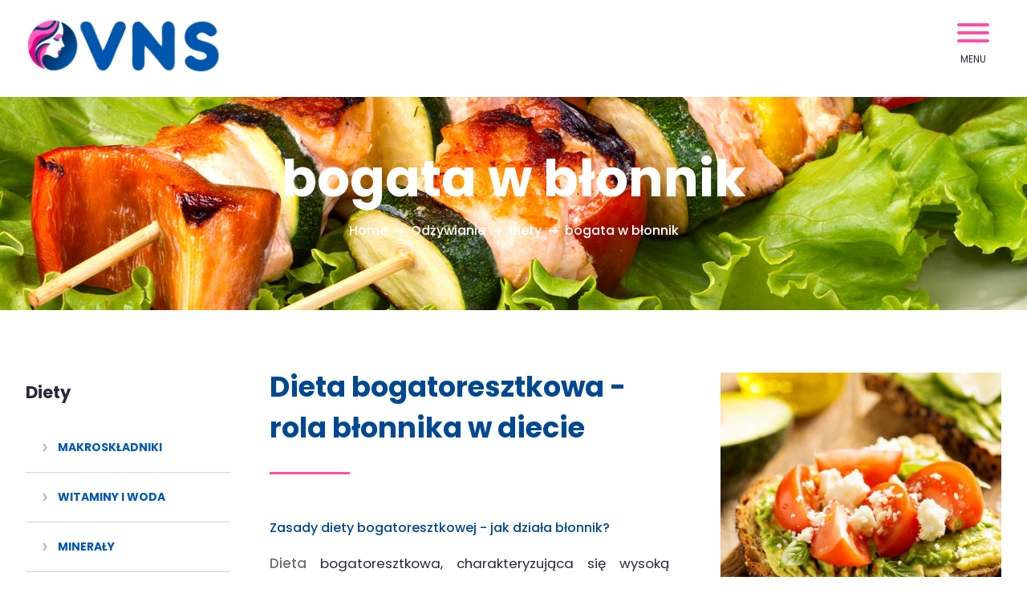

--- FILE ---
content_type: text/html; charset=utf-8
request_url: https://www.vns.pl/bogata-w-blonnik.html
body_size: 14471
content:
<!DOCTYPE HTML>
<html lang="pl">
<head>
<!-- Google tag (gtag.js) -->
<script async src="https://www.googletagmanager.com/gtag/js?id=G-SRQXZ7BQRR"></script>
<script>
  window.dataLayer = window.dataLayer || [];
  function gtag(){dataLayer.push(arguments);}
  gtag('js', new Date());

  gtag('config', 'G-SRQXZ7BQRR');
</script>

  <title>bogata w błonnik - vns.pl</title>
  <meta name="description" content="Dieta bogatoresztkowa - rola błonnika w diecie Zasady diety bogatoresztkowej - jak działa błonnik? Dieta bogatoresztkowa, charakteryzująca się wysoką ..." />
  <meta name="generator" content="Quick.Cms.Ext v6.7" />
  <meta name="viewport" content="width=device-width, initial-scale=1" />
  <link rel="shortcut icon" href="favicon.png" type="image/x-icon">
  	
  <link rel="stylesheet" href="templates/default/style3.css" />
	<link rel="stylesheet" href="templates/default/style-sliders.css" />
	<link rel="stylesheet" href="templates/default/style-widgets.css" />
  <script src="plugins/jquery.min.js"></script>
	<script src="core/common.js"></script>	
    <script data-ad-client="ca-pub-7988263281750345" async src="https://pagead2.googlesyndication.com/pagead/js/adsbygoogle.js"></script>
</head>
<body id="page236" class="is-slider-header is-parent-page-228 is-img-list is-img-type-0 is-img-type-2 is-page-description">
<nav id="skiplinks" aria-label="skiplinks"><ul><li><a href="#menu-main">Przejdź do menu głównego</a></li><li><a href="#content">Przejdź do treści</a></li><li><a href="mapa-strony.html#page">Przejdź do mapy strony</a></li></ul></nav><div id="container">
  <div id="header">
    <header class="header__navigation container">
      <div id="logo">        <div id="title"><a href="././"><img src="templates/default/img/logo.png" alt="logo Vns" /></a></div> 
      </div>
      <div class="header__menu container" id="menu-main">
          <button class="hamburger hamburger--3dx" type="button">
    <span class="hamburger-box">
      <span class="hamburger-inner"></span>
    </span>
    <span class="hamburger-label">Menu</span>
  </button>
  <nav class="menu menu-1 menu-top menu-hamburger"><ul class="level-0-menu" aria-label="menu-1" role="menubar" aria-haspopup="true"><li class="level-0-el" role="none"><a href="./" class="menu__link" role="menuitem">Home</a></li><li class="level-0-el drop-down" role="none"><a href="poznajswojecialo.html" class="menu__link" role="menuitem">Poznaj swoje ciało</a><ul class="level-1-menu"><li class="level-1-el" role="none"><a href="fizjologia.html" class="menu__link" role="menuitem">Fizjologia </a></li><li class="level-1-el" role="none"><a href="ciaza-informacje.html" class="menu__link" role="menuitem">	Ciąża</a></li><li class="level-1-el" role="none"><a href="porod-informacje.html" class="menu__link" role="menuitem">Poród</a></li><li class="level-1-el" role="none"><a href="badania-kobiece.html" class="menu__link" role="menuitem">Badania kobiece</a></li></ul></li><li class="level-0-el drop-down" role="none"><a href="zdrowie.html" class="menu__link" role="menuitem">Zdrowie</a><ul class="level-1-menu"><li class="level-1-el" role="none"><a href="uklady.html" class="menu__link" role="menuitem">Układy</a></li><li class="level-1-el" role="none"><a href="choroby.html" class="menu__link" role="menuitem">Choroby </a></li><li class="level-1-el" role="none"><a href="badania.html" class="menu__link" role="menuitem">Badania</a></li><li class="level-1-el" role="none"><a href="profilaktyka.html" class="menu__link" role="menuitem">Profilaktyka</a></li></ul></li><li class="level-0-el selected-parent drop-down" role="none"><a href="odzywianie-informacje.html" class="menu__link" role="menuitem">Odżywianie </a><ul class="level-1-menu"><li class="level-1-el" role="none"><a href="makroskladniki.html" class="menu__link" role="menuitem">Makroskładniki</a></li><li class="level-1-el" role="none"><a href="witaminy-i-woda.html" class="menu__link" role="menuitem">Witaminy i Woda</a></li><li class="level-1-el" role="none"><a href="mineraly.html" class="menu__link" role="menuitem">Minerały</a></li><li class="level-1-el" role="none"><a href="diety.html" class="menu__link" role="menuitem">Diety</a></li></ul></li><li class="level-0-el drop-down" role="none"><a href="dziecko.html" class="menu__link" role="menuitem">Dziecko</a><ul class="level-1-menu"><li class="level-1-el" role="none"><a href="i-miesiace-zycia.html" class="menu__link" role="menuitem">I miesiące życia</a></li><li class="level-1-el" role="none"><a href="1-rok-zycia.html" class="menu__link" role="menuitem">1 rok życia</a></li><li class="level-1-el" role="none"><a href="wiek-przedszkolny.html" class="menu__link" role="menuitem">Wiek przedszkolny</a></li><li class="level-1-el" role="none"><a href="wiek-szkolny.html" class="menu__link" role="menuitem">Wiek szkolny</a></li></ul></li><li class="level-0-el drop-down" role="none"><a href="uroda.html" class="menu__link" role="menuitem">Uroda </a><ul class="level-1-menu"><li class="level-1-el" role="none"><a href="skora.html" class="menu__link" role="menuitem">Skóra</a></li><li class="level-1-el" role="none"><a href="makijaz.html" class="menu__link" role="menuitem">Makijaż</a></li><li class="level-1-el" role="none"><a href="wlosy.html" class="menu__link" role="menuitem">Włosy</a></li><li class="level-1-el" role="none"><a href="cwiczenia.html" class="menu__link" role="menuitem">Ćwiczenia</a></li></ul></li><li class="level-0-el drop-down" role="none"><a href="kuchnia-informacje.html" class="menu__link" role="menuitem">Kuchnia</a><ul class="level-1-menu"><li class="level-1-el" role="none"><a href="kuchnia-regionu.html" class="menu__link" role="menuitem">Kuchnia regionu</a></li><li class="level-1-el" role="none"><a href="salatki-surowki.html" class="menu__link" role="menuitem">Sałatki, surówki</a></li><li class="level-1-el" role="none"><a href="potrawy-obiadowe.html" class="menu__link" role="menuitem">Potrawy obiadowe </a></li><li class="level-1-el" role="none"><a href="slodkosci.html" class="menu__link" role="menuitem">Słodkości</a></li></ul></li><li class="level-0-el" role="none"><a href="blog.html" class="menu__link" role="menuitem">Blog</a></li><li class="level-0-el" role="none"><a href="kontakt.html" class="menu__link" role="menuitem">Kontakt</a></li></ul></nav>      </div>            
    </header>
		<div class="slider slider-1" id="slider-1"><ul><li class="slide33 img"><img src="files/odzywianie_dieta.jpg"   width="1920" height="400"  alt="Slider 33" /></li></ul></div><script>$("#slider-1").quickslider({sAnimation:"fade",iPause:4000,mSliderHeight:"auto"});</script>	 		<header id="heading-1">
			  <h1 class="heading-1">bogata w błonnik</h1><nav class="breadcrumb" aria-label="breadcrumb"><ol itemscope itemtype="https://schema.org/BreadcrumbList"><li itemprop="itemListElement" itemscope
          itemtype="https://schema.org/ListItem"><span itemprop="name"><a itemprop="item" href="./" >Home</a></span><meta itemprop="position" content="1" /></li><li itemprop="itemListElement" itemscope
          itemtype="https://schema.org/ListItem"><a itemprop="item" href="odzywianie-informacje.html"><span itemprop="name">Odżywianie </span></a><meta itemprop="position" content="2" /></li><li itemprop="itemListElement" itemscope
          itemtype="https://schema.org/ListItem"><a itemprop="item" href="diety.html"><span itemprop="name">Diety</span></a><meta itemprop="position" content="3" /></li><li itemprop="itemListElement" itemscope
          itemtype="https://schema.org/ListItem"><a itemprop="item" href="bogata-w-blonnik.html" aria-current="page"><span itemprop="name">bogata w błonnik</span></a><meta itemprop="position" content="4" /></li></ol></nav>		</header>
	  </div>
  <div id="body">
    <div class="container">
      <div id="content">		<div id="column" class="menu">
			<div class="title"><a href="diety.html">Diety</a></div>			<ul class="level-1-menu"><li class="level-1-el" role="none"><a href="makroskladniki.html" class="menu__link" role="menuitem">Makroskładniki</a></li><li class="level-1-el" role="none"><a href="witaminy-i-woda.html" class="menu__link" role="menuitem">Witaminy i Woda</a></li><li class="level-1-el" role="none"><a href="mineraly.html" class="menu__link" role="menuitem">Minerały</a></li><li class="level-1-el drop-down" role="none"><a href="diety.html" class="menu__link" role="menuitem">Diety</a><ul class="level-2-menu"><li class="level-1-el" role="none"><a href="lekkostrawna.html" class="menu__link" role="menuitem">lekkostrawna</a></li><li class="level-1-el" role="none"><a href="bogatobialkowa.html" class="menu__link" role="menuitem">bogatobiałkowa</a></li><li class="level-1-el" role="none"><a href="malobialkowa.html" class="menu__link" role="menuitem">małobiałkowa</a></li><li class="level-1-el" role="none"><a href="niskotluszczowa.html" class="menu__link" role="menuitem">niskotłuszczowa</a></li><li class="level-1-el" role="none"><a href="niskoweglowodanowa.html" class="menu__link" role="menuitem">niskowęglowodanowa</a></li><li class="level-1-el" role="none"><a href="niskosodowa.html" class="menu__link" role="menuitem">niskosodowa</a></li><li class="level-1-el selected" role="none"><a href="bogata-w-blonnik.html" class="menu__link" role="menuitem">bogata w błonnik</a></li><li class="level-1-el" role="none"><a href="oszczedzajaca.html" class="menu__link" role="menuitem">oszczędzająca</a></li><li class="level-1-el" role="none"><a href="eliminacyjna.html" class="menu__link" role="menuitem">eliminacyjna</a></li></ul></li></ul>		</div>
	<link rel="stylesheet" href="plugins/owl-carousel/assets/owl.carousel.min.css">
	<script src="plugins/owl-carousel/owl-carousel/owl.carousel.min.js"></script>
<article id="page"  class="column"><ul class="images-column images-2"><li><a href="files/dieta-bogata-wblonnik4.jpg" class="quickbox[236]" title=""><img oncontextmenu="window.event.returnValue=false;" src="" class="lazy" data-src="files/580/dieta-bogata-wblonnik4.jpg"  width="580" height="642" alt="dieta bogata w błonnik" /></a></li></ul><div class="content"><h2>Dieta bogatoresztkowa - rola błonnika w diecie</h2>
<h3>Zasady diety bogatoresztkowej - jak działa błonnik?</h3>
<p style="text-align: justify;"><a href="diety.html">Dieta</a> bogatoresztkowa, charakteryzująca się wysoką zawartością błonnika, zdobywa coraz większe uznanie w kontekście zachowania <a href="zdrowie,134.html">zdrowia</a> oraz zapobiegania różnym schorzeniom. Błonnik pokarmowy, będący niezbędnym składnikiem takiej <a href="lekkostrawna.html">diety</a>, odgrywa kluczową rolę w regulacji procesów trawiennych, poprawiając funkcjonowanie <a href="uklad-trawienny.html">układu pokarmowego</a> oraz wspierając korzystną mikroflorę jelitową. W poniższym artykule przyjrzymy się bliżej zaletom diety bogatoresztkowej, eksplorując różnorodne funkcje błonnika w <a href="bogatobialkowa.html">diecie</a> oraz jego pozytywny wpływ na nasze samopoczucie i ogólny stan zdrowia.</p>
<h3><br />Błonnik pokarmowy - kluczowe funkcje błonnika, dlaczego błonnik niezbędny w diecie jest?</h3>
<p style="text-align: justify;">Błonnik pokarmowy odgrywa kluczową rolę w utrzymaniu prawidłowego funkcjonowania układu pokarmowego oraz w promowaniu ogólnego stanu zdrowia. Jedną z fundamentalnych funkcji błonnika jest wspieranie regularności wypróżnień, co przyczynia się do zapobiegania <a href="uklad-trawienny,288.html">zaparciom</a> oraz wspierania zdrowia jelit. Dzięki swojej zdolności do absorpcji <a href="woda.html">wody,</a> błonnik dodatkowo pomaga w uformowaniu miękkiego, ale formowanego stolca, co ułatwia jego pasaż przez układ trawienny.</p>
<p style="text-align: justify;">Błonnik rozpuszczalny, rozpuszczając się w wodzie, tworzy żelowatą substancję, która może obniżać poziom cholesterolu i stabilizować poziom cukru we krwi, co jest korzystne dla osób cierpiących na choroby sercowo-naczyniowe czy cukrzycę. Dodatkowo, błonnik pokarmowy posiada prebiotyczne właściwości, wspierając wzrost korzystnych bakterii w jelitach, co może przyczynić się do poprawy mikrobioty jelitowej oraz ogólnego stanu zdrowia układu pokarmowego. Ponadto, dieta bogata w błonnik może również wspomagać kontrolę wagi, ponieważ błonnik pomaga w utrzymaniu uczucia sytości na dłużej, co może ograniczyć nadmierne spożycie kalorii.</p>
<p style="text-align: justify;"></p>
<h3>Rodzaje błonnika pokarmowego pokarmowego - błonnik rozpuszczalny i nierozpuszczalny</h3>
<p style="text-align: justify;">Błonnik pokarmowy można podzielić na dwie główne kategorie: błonnik pokarmowy nierozpuszczalny i błonnik rozpuszczalny, każdy z nich odgrywa unikalną rolę w układzie pokarmowym. Błonnik rozpuszczalny, jak sama nazwa wskazuje, rozpuszcza się w wodzie, tworząc żel, który może pomóc w obniżeniu <a href="krew,298.html">poziomu cholesterolu</a> oraz regulacji poziomu cukru we <a href="krew.html">krwi</a>. Z kolei błonnik nierozpuszczalny nie rozpuszcza się w wodzie, ale przyczynia się do poprawy perystaltyki jelit oraz wspomaga regularność wypróżnień, co może być korzystne w zapobieganiu zaparciom.</p>
<p style="text-align: justify;"></p>
<p style="text-align: justify;"></p>
<h2>Rola błonnika pokarmowego oraz - dlaczego warto spożywać błonnik</h2>
<h3><img src="files/dieta-bogata-wblonnik2.jpg" alt="błonnik w diecie" width="500" height="554" style="margin: 5px 20px; float: left;" />Błonnik niezbędny w diecie - dlaczego błonnik w diecie jest ważny. Korzyści ze stosowania diety bogatoresztkowej</h3>
<p style="text-align: justify;">Błonnik pokarmowy, składnik <a href="malobialkowa.html">diety</a> często przeoczany, pełni kluczową rolę w utrzymaniu zdrowia i dobrej kondycji organizmu człowieka. Jego znaczenie wykracza poza proste wsparcie układu trawiennego. Wybierając <a href="niskotluszczowa.html">dietę</a> bogatoresztkową, spożywając pokarmy bogate w błonnik, można czerpać liczne korzyści zdrowotne, które oddziałują na różne aspekty naszego życia. Poniżej omówiono kilka kluczowych korzyści zdrowotne błonnika.</p>
<h3><br />Błonnik pokarmowy dla układu krążenia - błonnik pokarmowy i dieta</h3>
<p style="text-align: justify;">Błonnik pokarmowy i serce: Po pierwsze, błonnik pokarmowy pełni ważną funkcję dla <img src="uklad-krazenia.html" alt="" />. <br />Błonnik pokarmowy i cholesterol: błonnik rozpuszczalny, jedna z dwóch głównych form błonnika, wiąże cholesterol w układzie pokarmowym, pomagając w redukcji poziomu cholesterolu LDL („złego” cholesterolu) we krwi, co może przyczynić się do obniżenia ryzyka <a href="uklad-krazenia,284.html">chorób sercowo-naczyniowych</a>.</p>
<p></p>
<h3>Błonnik działa przeciwnowotworowo</h3>
<p style="text-align: justify;">Kolejną zaletą jest potencjalne działanie przeciwnowotworowe błonnika. Badania sugerują, że dieta bogata w błonnik może obniżać ryzyko niektórych typów raka, w szczególności raka jelita grubego. Błonnik działa przeciwnowotworowo, promując regularne wypróżnienia, co pomaga w eliminacji potencjalnie szkodliwych substancji z organizmu.</p>
<p style="text-align: justify;"><br /><strong>Błonnik pokarmowy i paznokcie, błonnik pokarmowy i skóra, błonnik pokarmowy i włosy: </strong>Chociaż bezpośredni związek między błonnikiem a zdrowiem <a href="powloka-wspolna.html">paznokci,</a> skóry i włosów nie jest silnie udokumentowany, prawidłowe funkcjonowanie układu trawiennego wspomagane przez błonnik może pozytywnie wpłynąć na absorpcję <a href="mineraly.html">składników odżywczych</a>, które są ważne dla zdrowia skóry, włosów i paznokci.</p>
<p style="text-align: justify;"><br /><strong>Błonnik pokarmowy i układ oddechowy: </strong>Nie ma bezpośredniego związku między błonnikiem pokarmowym a <a href="uklad-oddechowy.html">układem oddechowym</a>, jednak zdrowa dieta bogata w błonnik może wspierać ogólną odporność organizmu, co może być korzystne dla układu oddechowego.</p>
<p style="text-align: justify;"><br /><strong>Błonnik pokarmowy i układ limfatyczny: </strong>Błonnik pokarmowy, poprzez wspomaganie eliminacji toksyn z organizmu, może pozytywnie wpłynąć na funkcjonowanie <a href="uklad-limfatyczny.html">układu limfatyczneg</a>o.</p>
<p style="text-align: justify;"><br /><strong>Błonnik pokarmowy i układ kostny:</strong> <a href="niskoweglowodanowa.html">Dieta</a> bogata w błonnik pokarmowy może wspierać wchłanianie <a href="wapn.html">wapnia</a>, co jest korzystne dla zdrowia <a href="uklad-kostny.html">kości</a>.</p>
<p style="text-align: justify;"><br /><strong>Błonnik pokarmowy i układ mięśniowy: </strong>Choć bezpośredni związek między błonnikiem a <a href="uklad-miesniowy.html">układem mięśniowym</a> nie jest jasno określony, zdrowa <a href="niskosodowa.html">dieta</a> bogata w błonnik może wspomagać ogólny stan zdrowia, co z kolei może wspierać funkcjonowanie mięśni.</p>
<p style="text-align: justify;"><br /><strong>Błonnik pokarmowy i układ rozrodczy: </strong>Prawidłowe funkcjonowanie układu trawiennego wspomagane przez błonnik pokarmowy może pozytywnie wpłynąć na równowagę<a href="hormony-zenskie.html"> hormonalną</a>, co z kolei może być korzystne dla <a href="anatomia-kobiety.html">układu rozrodczego</a>.</p>
<p style="text-align: justify;"><br /><strong>Błonnik pokarmowy i układ odpornościowy:</strong> Błonnik pokarmowy, zwłaszcza typu prebiotycznego, może wspierać zdrowie układu odpornościowego poprzez promowanie korzystnej mikroflory jelitowej, co jest fundamentalne dla odpowiedzi immunologicznej organizmu.</p>
<h3><br />Błonnik pokarmowy dla układu pokarmowego:</h3>
<p style="text-align: justify;"><strong>Błonnik pokarmowy w przewodzie pokarmowym - błonnik pokarmowy i perystaltyka jelit:</strong> Błonnik pokarmowy wspomaga trawienie, promuje regularność wypróżnień i może przyczynić się do prewencji schorzeń takich jak zaparcia czy hemoroidy, poprawiając ogólne zdrowie układu pokarmowego.</p>
<p style="text-align: justify;"><strong>Błonnik pokarmowy i trawienie - błonnik pokarmowy i zaparcia: </strong>oprócz wspomnianych korzyści, błonnik pokarmowy przyczynia się również do poprawy zdrowia układu pokarmowego, promując regularne wypróżnienia oraz wspierając zdrową mikroflorę jelitową. Wreszcie, dieta bogata w błonnik może przyczynić się również do poprawy wrażliwości na insulinę, co jest korzystne dla osób z cukrzycą lub zagrożonych cukrzycą.</p>
<p style="text-align: justify;">Podsumowując, błonnik pokarmowy jest niezbędny dla prawidłowego funkcjonowania organizmu (błonnik pokarmowy i układ pokarmowy), a jego korzyści zdrowotne są wszechstronne. Dostarczanie odpowiedniej ilości błonnika poprzez stosowanie diety bogatoresztkowej jest prostym, ale skutecznym sposobem na poprawę ogólnego stanu zdrowia i promowanie długowieczności.</p>
<h3><br />Błonnik a odchudzanie - warto stosować dieta bogatoresztkowa</h3>
<p><strong>Błonnik pokarmowy i odchudzanie - błonnik pokarmowy może także być sojusznikiem w procesie odchudzania. </strong>Dodanie większej ilości błonnika do <a href="oszczedzajaca.html">diety</a> może prowadzić do zwiększenia uczucia sytości, co z kolei może pomóc w kontrolowaniu apetytu i zmniejszeniu spożycia kalorii. Błonnik a odchudzanie stanowią więc ważny duet, który może wspierać osoby dążące do uzyskania lub utrzymania zdrowej wagi ciała.</p>
<h3><br />Kalorie błonnika pokarmowego?</h3>
<p style="text-align: justify;">Błonnik pokarmowy odgrywa unikalną rolę w kontekście kaloryczności pokarmu, gdyż w przeciwieństwie do innych składników odżywczych, takich jak <a href="weglowodany.html">węglowodany</a>, <a href="tluszcze.html">tłuszcze</a> i <a href="bialka.html">białka</a>, nie dostarcza energii w formie kalorii, ponieważ ludzki układ trawienny nie jest w stanie go strawić. Pomimo tego, błonnik ma znaczący wpływ na metabolizm i może wspomagać kontrolę wagi, poprzez promowanie uczucia sytości i opóźnienie opróżniania żołądka, co z kolei może prowadzić do mniejszego spożycia kalorii.</p>
<p style="text-align: justify;">Błonnik pokarmowy i cukrzyca- Choć błonnik sam w sobie nie dostarcza kalorii, jego obecność w diecie może mieć korzystny wpływ na sposób, w jaki organizm metabolizuje inne składniki odżywcze. Na przykład, błonnik może spowalniać wchłanianie cukrów, co prowadzi do łagodniejszego wzrostu poziomu glukozy we krwi po posiłku. Dzięki temu, błonnik pokarmowy jest często zalecany w dietach mających na celu kontrolę poziomu cukru we krwi i utrzymanie zdrowej masy ciała.</p>
<p style="text-align: justify;">Dodatkowo, niektóre typy błonnika, znane jako prebiotyki, mogą być fermentowane przez mikroflorę jelitową, co prowadzi do produkcji krótkołańcuchowych kwasów tłuszczowych i innych związków, które mają korzystne działanie na zdrowie, chociaż dostarczają niewielkiej ilości energii. Warto zatem mieć na uwadze, że chociaż błonnik nie dostarcza kalorii w tradycyjnym sensie, jego rola w kontekście zdrowia metabolicznego i ogólnego stanu zdrowia jest znacząca.</p>
<p style="text-align: justify;"></p>
<p style="text-align: justify;"></p>
<h2>Błonnik rozpuszczalny - właściwości błonnika, źródła błonnika w diecie</h2>
<p style="text-align: justify;">Błonnik rozpuszczalny, jak sama nazwa wskazuje, ma zdolność rozpuszczania się w wodzie, co prowadzi do tworzenia miękkiego żelu w układzie trawiennym. Ta unikalna właściwość błonnika rozpuszczalnego przyczynia się do szeregu korzyści zdrowotnych. Po pierwsze, błonnik rozpuszczalny może pomóc w obniżeniu poziomu cholesterolu LDL („złego” cholesterolu) poprzez wiązanie cząsteczek cholesterolu i ich eliminację z organizmu. To z kolei może przyczynić się do redukcji ryzyka rozwoju chorób sercowo-naczyniowych.</p>
<p style="text-align: justify;">Dodatkowo, błonnik rozpuszczalny pomaga w stabilizacji poziomu cukru we krwi poprzez spowolnienie tempa, w jakim cukier jest wchłaniany do krwiobiegu, co jest szczególnie korzystne dla osób z cukrzycą lub z insulinoopornością. Błonnik rozpuszczalny pełni również funkcję prebiotyczną, wspierając rozwój korzystnej mikroflory jelitowej, co może pomóc w poprawie ogólnego zdrowia układu pokarmowego oraz wzmocnieniu systemu odpornościowego. Ponadto, uczucie sytości wywołane przez żel stworzony przez błonnik rozpuszczalny może wspomagać kontrolę apetytu i zarządzanie wagą, co stanowi dodatkowy atut w kontekście długoterminowego zachowania zdrowej wagi ciała.</p>
<p style="text-align: justify;">Znalezienie błonnika rozpuszczalnego w diecie jest stosunkowo proste, gdyż występuje on w wielu zdrowych pokarmach. Poprzez jego spożycie, jednostki mogą znacząco wzbogacić swoją dietę, jednocześnie promując lepsze zdrowie i dobre samopoczucie.</p>
<h3><br /><u>Produkty bogate w błonnik rozpuszczalny - najlepsze źródła błonnika pokarmowego </u></h3>
<p style="text-align: justify;">Błonnik rozpuszczalny jest ważnym składnikiem pokarmowym, który przyczynia się do wielu korzyści zdrowotnych. Dbajmy aby dostarczyć organizmowi dużo błonnika. Które produkty to najlepsze źródła błonnika pokarmowego rozpuszczalnego? Można go znaleźć w różnych produktach spożywczych - Oto produkty o wysokiej zawartości błonnika rozpuszczalnego:</p>
<h3><img src="files/dieta-bogata-wblonnik.jpg" alt="owoce - błonnik" width="500" height="554" style="margin: 5px 20px; float: right;" />- owoce bogate w błonnik</h3>
<p>Błonnika zawierają owoce: Jabłka, Gruszki, Cytrusy, takie jak pomarańcze i grejpfruty, Brzoskwinie, Morele, Awokado, Banany</p>
<h3>- warzywa z dużą ilością błonnika rozpuszczalnego</h3>
<p>Marchew, Brokuły, Brukselka, Słodkie ziemniaki</p>
<p><strong>Duże ilości błonnika w strączkowych warzywach: </strong>Fasola, Ciecierzyca, Soczewica, Groch</p>
<h3>- zboża bogate w błonnik:</h3>
<p><strong>Zboża i produkty zbożowe: </strong>Owies, Jęczmień, Płatki owsiane</p>
<p><strong>Dieta bogata błonnik - nasiona i orzechy: </strong>Siemię lniane, Migdały</p>
<p><strong>Inne źródło błonnika rozpuszczalnego</strong> <strong>:</strong> Psyllium (łupiny nasion babki płesznik)</p>
<p>Warto zaznaczyć, że zawartość błonnika rozpuszczalnego może się różnić między różnymi odmianami tych produktów, a także w zależności od ich przygotowania i przetwarzania. Dlatego warto sprawdzić etykiety produktów lub skonsultować się z dietetykiem, aby uzyskać dokładne informacje na temat zawartości błonnika w różnych produktach spożywczych.</p>
<p></p>
<p></p>
<h2>Błonnik nierozpuszczalny - właściwości błonnika, źródła błonnika w diecie</h2>
<p style="text-align: justify;">Błonnik nierozpuszczalny, w przeciwieństwie do błonnika rozpuszczalnego, nie rozpuszcza się w wodzie, pozostając niemal nienaruszonym w trakcie procesu trawienia. Jego główną funkcją jest wspieranie prawidłowego funkcjonowania układu trawiennego oraz promowanie regularnych wypróżnień, co jest niezwykle korzystne dla osób borykających się z problemami takimi jak zaparcia. Dzięki swojej strukturze, błonnik nierozpuszczalny dodaje objętości stolcowi i przyspiesza jego pasaż przez jelita, co przyczynia się do łagodniejszego, bardziej regularnego rytmu trawiennego.</p>
<p style="text-align: justify;">Ponadto, błonnik nierozpuszczalny może pomóc w zapobieganiu lub leczeniu niektórych schorzeń układu pokarmowego, takich jak hemoroidy, zespół jelita drażliwego (IBS) czy divertikuloza, poprzez poprawę perystaltyki jelitowej. Znaczenie błonnika nierozpuszczalnego w zapobieganiu nowotworom układu pokarmowego również jest badane, choć ostateczne wnioski w tej kwestii wymagają dalszych badań.</p>
<p style="text-align: justify;">Źródła błonnika nierozpuszczalnego obejmują różne typy<strong> </strong>warzyw, całych ziaren oraz nasion, są doskonałymi źródłami tego typu błonnika. Dodanie tych pokarmów do diety może znacząco przyczynić się do poprawy funkcji układu trawiennego oraz ogólnego stanu zdrowia.</p>
<p style="text-align: justify;">Błonnik nierozpuszczalny może być także korzystny dla osób próbujących schudnąć lub utrzymać zdrową wagę, ponieważ uczucie pełności po spożyciu pokarmów bogatych w błonnik może pomóc w kontroli apetytu. Ogólnie rzecz biorąc, błonnik nierozpuszczalny jest niezbędnym składnikiem zbilansowanej diety, pełniąc kluczową rolę w zachowaniu zdrowia układu trawiennego oraz w promowaniu ogólnego stanu zdrowia.</p>
<h3><br /><u>Produkty produkty zawierające błonnik nierozpuszczalny -produkty z największą ilością błonnika</u></h3>
<p style="text-align: justify;">Błonnik nierozpuszczalny jest równie ważny co błonnik rozpuszczalny dla prawidłowego funkcjonowania układu trawiennego. Gdzie znajdziemy produktu o dużej ilości błonnika pokarmowego? Oto lista produktów, które są dobrym źródłem błonnika nierozpuszczalnego:</p>
<h3><img src="files/dieta-bogata-wblonnik3.jpg" alt="błonnik w owocach" width="500" height="554" style="margin: 5px 20px; float: right;" />- warzywa bogate w błonnik nierozpuszczalny</h3>
<p>Brukselka, Kalafior, Brokuły, Cebula, Skórki ziemniaków</p>
<p><strong>Strączkowe: </strong>Fasola, Groch, Ciecierzyca, Soczewica</p>
<h3>- owoce bogate w błonnik</h3>
<p>Skórki owoców takich jak jabłka, gruszki i winogrona</p>
<h3>- zboża bogate w błonnik:</h3>
<p><strong>Zboża - produkty wysokobłonnikowe :</strong> Pełnoziarniste produkty zbożowe, takie jak pełnoziarnisty chleb, makaron lub płatki, Otręby pszenne</p>
<p><strong>Nasiona i Orzechy: </strong>Orzechy, Nasiona słonecznika, Dynia i nasiona sezamu</p>
<p><strong>Ziarna: </strong>Brązowy ryż, Quinoa, Ziarna kukurydzy</p>
<p><strong>Inne produkty zawierające błonnik pokarmowy : </strong>Popcorn (bez dodatku masła i soli)</p>
<p>Wartościowe źródła błonnika nierozpuszczalnego można znaleźć w różnych produktach, a zróżnicowana dieta bogata w różne rodzaje warzyw, owoców, ziaren i strączków pomoże zapewnić odpowiednią ilość błonnika niezbędnego dla utrzymania zdrowia układu trawiennego oraz ogólnego stanu zdrowia.</p>
<p></p>
<p></p>
<h2>Kiedy zwiększyć spożycie błonnika, kiedy warto spożywać błonnik</h2>
<p style="text-align: justify;">Zwiększenie spożycia błonnika może być korzystne w różnych sytuacjach, gdyż składnik ten pełni szereg ważnych funkcji w organizmie. W sytuacji, gdy osoba doświadcza problemów z trawieniem, takich jak <strong>zaparcia lub nieregularne wypróżnienia,</strong> większa ilość błonnika w diecie może przyczynić się do poprawy funkcjonowania układu trawiennego. <strong>Osoby, które starają się schudnąć, </strong>mogą zauważyć korzyści ze zwiększonego spożycia błonnika, gdyż może on pomóc w kontroli apetytu poprzez zwiększenie uczucia sytości. Ponadto, spożywanie większej ilości błonnika może być ważne dla osób z <strong>wysokim poziomem cholesterolu</strong> <strong>lub z cukrzycą, </strong>ponieważ błonnik rozpuszczalny może pomóc obniżyć poziom cholesterolu oraz poprawić wrażliwość na insulinę.</p>
<p style="text-align: justify;">Wreszcie, regularne spożywanie produktów bogatych w błonnik może być korzystne w profilaktyce niektórych typów raka, więc warto zastanowić się nad zwiększeniem jego spożycia dla ogólnego zachowania dobrego stanu zdrowia i prewencji zdrowotnej.</p>
<p style="text-align: justify;"></p>
<h3><u><strong>Objawy niewystarczającego spożycia błonnika</strong></u></h3>
<p style="text-align: justify;">Niewystarczające spożycie błonnika w diecie może prowadzić do różnych problemów zdrowotnych. Oto lista potencjalnych objawów i problemów związanych z niskim spożyciem błonnika:</p>
<p style="text-align: justify;"><strong>Zaparcia: </strong>Niewystarczające spożycie błonnika może prowadzić do trudności w wypróżnianiu oraz spowolnienia trawienia.</p>
<p style="text-align: justify;"><strong>Nieregularne wypróżnienia:</strong> Błonnik pomaga w utrzymaniu regularności wypróżnień, więc jego brak może powodować nieregularność.</p>
<p style="text-align: justify;"><strong>Zwiększone ryzyko hemoroidów i pęknięć odbytu</strong>: Problemy z wypróżnianiem mogą prowadzić do hemoroidów i pęknięć odbytu.</p>
<p style="text-align: justify;"><strong>Nadwaga lub otyłość:</strong> Błonnik pomaga w kontroli wagi, ponieważ zapewnia uczucie sytości. Jego brak może prowadzić do nadmiernej konsumpcji pokarmu i przyrostu masy ciała.</p>
<p style="text-align: justify;"><strong>Wysoki poziom cholesterolu: </strong>Błonnik rozpuszczalny jest znany z obniżania poziomu cholesterolu LDL („złego” cholesterolu), więc niskie spożycie błonnika może przyczyniać się do podwyższonego poziomu cholesterolu.</p>
<p style="text-align: justify;"><strong>Podwyższony poziom cukru we krwi: </strong>Błonnik może pomóc w kontroli poziomu cukru we krwi, więc jego brak może prowadzić do podwyższonego poziomu cukru we krwi, szczególnie u osób z cukrzycą lub z predyspozycjami do cukrzycy.</p>
<p style="text-align: justify;"><strong>Zwiększone ryzyko chorób sercowo-naczyniowych:</strong> Związane z powyższym punktem o cholesterolu oraz kontroli poziomu cukru we krwi.</p>
<p style="text-align: justify;"><strong>Zwiększone ryzyko niektórych typów raka: </strong>Niektóre badania sugerują, że niewystarczające spożycie błonnika może zwiększać ryzyko niektórych typów raka, w tym raka jelita grubego.</p>
<p style="text-align: justify;"><strong>Niska energia i problemy z koncentracją:</strong> Niewystarczające spożycie błonnika może wpłynąć na poziom energii i koncentrację, gdyż może prowadzić do nierównomiernego poziomu cukru we krwi.</p>
<p style="text-align: justify;"><strong>Nieprawidłowa mikroflora jelitowa:</strong> Błonnik jest ważny dla zdrowej mikroflory jelitowej, a jego brak może prowadzić do zaburzeń mikroflory.</p>
<p style="text-align: justify;">To tylko kilka z potencjalnych objawów i problemów zdrowotnych związanych z niewystarczającym spożyciem błonnika. Jeśli podejrzewasz, że Twój przyjmowany poziom błonnika jest niski, warto skonsultować się z lekarzem lub dietetykiem, aby dowiedzieć się, jak można zwiększyć spożycie błonnika w zdrowy sposób.</p>
<p style="text-align: justify;"></p>
<h3><u>Czego unikać na diecie błonnikowej</u></h3>
<p style="text-align: justify;">Przy przestrzeganiu diety bogatej w błonnik, istotne jest unikanie pewnych produktów i nawyków, które mogą przeszkadzać w osiągnięciu korzyści zdrowotnych związanych z wysokim spożyciem błonnika. Oto kilka wskazówek:</p>
<p style="text-align: justify;"><strong>Unikaj przetworzonej żywności: </strong>Wiele przetworzonych produktów spożywczych jest pozbawionych naturalnego błonnika, a dodatkowo może zawierać dodatki, które są szkodliwe dla układu trawiennego. Przykłady to białe pieczywo, przekąski, słodycze i fast foody.</p>
<p style="text-align: justify;"><strong>Ogranicz spożycie tłuszczów nasyconych i cukrów:</strong> Te składniki mogą przeciwdziałać korzyściom płynącym z diety bogatej w błonnik, takim jak kontrola poziomu cukru we krwi i zdrowie serca.</p>
<p style="text-align: justify;"><strong>Nie zaniedbuj picia wody: </strong>Błonnik działa najlepiej, gdy jest spożywany z odpowiednią ilością płynów, co pomaga w utrzymaniu prawidłowego funkcjonowania układu trawiennego.</p>
<p style="text-align: justify;"><strong>Nie dodawaj zbyt dużo błonnika zbyt szybko: </strong>Zwiększając spożycie błonnika, ważne jest, aby robić to stopniowo, aby uniknąć problemów trawiennych, takich jak wzdęcia, gaz czy biegunka.</p>
<p style="text-align: justify;"><strong>Unikaj spożywania produktów zawierających błonnik z lekami: </strong>Niektóre leki mogą wchodzić w interakcje z błonnikiem, co może zmniejszyć ich skuteczność. Zawsze skonsultuj się z lekarzem lub farmaceutą na temat najlepszego czasu na przyjęcie leków w odniesieniu do spożycia błonnika.</p>
<p style="text-align: justify;"><strong>Unikaj alkoholu i kofeiny:</strong> Mogą one powodować odwodnienie i podrażnienie układu trawiennego, co może przeciwdziałać korzyściom płynącym z diety bogatej w błonnik.</p>
<p style="text-align: justify;">Przestrzegając tych wskazówek, można zminimalizować ryzyko negatywnych skutków spożycia błonnika i cieszyć się korzyściami zdrowotnymi związanymi z dietą bogatoresztkową.</p>
<p style="text-align: justify;"></p>
<h2><br />Przeciwwskazania do diety wysokobłonnikowej - kto powinien unikać diety bogatoresztkowej</h2>
<p style="text-align: justify;">Istnieją określone sytuacje, w których dieta wysokobłonnikowa może nie być zalecana, a nawet może przynieść więcej szkód niż korzyści. Komu dieta błonnikowa szkodzi?</p>
<p style="text-align: justify;"><strong>Osoby z zespołem jelita drażliwego (IBS) lub innymi schorzeniami przewodu pokarmowego, takimi jak choroba Crohna</strong> czy wrzodziejące zapalenie jelita grubego, mogą doświadczać nasilenia objawów po spożyciu dużej ilości błonnika, zwłaszcza błonnika nierozpuszczalnego. Ponadto, osoby, które niedawno przeszły operację przewodu pokarmowego lub mają zwężenie jelit, powinny unikać diety bogatoresztkowej, chyba że ich lekarz zaleci inaczej.</p>
<p style="text-align: justify;"><strong>Osoby z trudnościami w połykaniu lub z problemami żucia również</strong> mogą mieć trudności z przestrzeganiem diety wysokobłonnikowej, a spożywanie dużych ilości surowych warzyw i owoców może być dla nich problematyczne. Pacjenci, którzy zostali poinstruowani przez swoich lekarzy, aby stosowali dietę niskobłonnikową, na przykład w przypadku<strong> ostrego zapalenia trzustki</strong>, również powinni unikać diety bogatoresztkowej. W takich przypadkach, zawsze warto skonsultować się z lekarzem lub dietetykiem, aby opracować plan żywieniowy, który będzie bezpieczny i korzystny dla indywidualnych potrzeb zdrowotnych pacjenta.</p>
<p style="text-align: justify;"></p>
<h3><u>Objawy nadmierne spożycie błonnika - działania uboczne błonnika</u></h3>
<p style="text-align: justify;">Zwiększenie podaży błonnika może być niebezpieczne. Kiedy spożywamy produkty bogate błonnik uważać należy na ilość. Nadmierne stosowanie diety wysokobłonnikowej, mimo iż błonnik ma korzyści dla zdrowia, może również powodować pewne problemy. Na które produkty bogate błonnik uważać należy? Oto lista objawów i problemów, które mogą wystąpić w przypadku spożycia zbyt dużej ilości błonnika:</p>
<p style="text-align: justify;"><strong>Duże zawartości błonnika a wzdęcia i gaz: </strong>Nadmiar błonnika może prowadzić do nadmiernego rozwoju gazów w układzie trawiennym, co prowadzi do wzdęć i dyskomfortu.</p>
<p style="text-align: justify;"><strong>Błonnik pokarmowy w diecie a biegunka: </strong>Zbyt duża ilość błonnika, zwłaszcza błonnika nierozpuszczalnego, może powodować luźne i częste wypróżnienia.</p>
<p style="text-align: justify;"><strong>Zaparcia:</strong> Paradoksalnie, nadmiar błonnika, jeśli nie towarzyszy mu odpowiednie spożycie wody, może prowadzić do zaparć.</p>
<p style="text-align: justify;"><strong>Żołądkowy rozstrój: </strong>Niedogodności takie jak ból brzucha, kolka lub uczucie pełności mogą wystąpić po spożyciu dużych ilości błonnika.</p>
<p style="text-align: justify;"><strong>Niedobory odżywcze: </strong>Błonnik może wiązać niektóre minerały i witaminy, utrudniając ich wchłanianie, co w przypadku nadmiernego spożycia błonnika może prowadzić do niedoborów odżywczych.</p>
<p style="text-align: justify;"><strong>Dehydratacja:</strong> Błonnik absorbuje wodę, więc nadmierne spożycie błonnika bez dostatecznej ilości płynów może prowadzić do dehydratacji. Dehydratacja to stan, w którym organizm traci więcej płynów niż otrzymuje, co prowadzi do niedoboru wody niezbędnej do prawidłowego funkcjonowania wszystkich systemów w organizmie.</p>
<p style="text-align: justify;"><strong>Zmiany w wypróżnieniach:</strong> Mogą wystąpić nagłe zmiany w częstości lub konsystencji wypróżnień.</p>
<p style="text-align: justify;"><strong>Zatrzymanie pokarmu w jelicie: </strong>W rzadkich przypadkach, bardzo wysokie spożycie błonnika może prowadzić do zablokowania jelit, co jest poważnym stanem wymagającym interwencji medycznej.</p>
<p style="text-align: justify;"><strong>Podrażnienie układu trawiennego: </strong>Osoby z wrażliwym układem trawiennym lub określonymi schorzeniami jelit mogą doświadczyć podrażnienia po spożyciu dużych ilości błonnika.</p>
<p style="text-align: justify;"><strong>Szybka utrata wagi: </strong>Choć błonnik może pomagać w kontroli wagi, nadmierne spożycie błonnika może prowadzić do zbyt szybkiej utraty wagi, <u><strong>co może być niezdrowe !</strong></u></p>
<p style="text-align: justify;">Jeśli podejrzewasz, że spożywasz zbyt dużo błonnika i doświadczasz któregoś z powyższych objawów, warto skonsultować się z lekarzem lub dietetykiem, aby dostosować swoją dietę i uniknąć dalszych problemów zdrowotnych.</p>
<p style="text-align: justify;"></p>
<p style="text-align: justify;"></p>
<h2>Dzienne zapotrzebowanie na błonnik - ilość spożywanego błonnika dziennie</h2>
<h3>Ile spożywać błonnika pokarmowego dziennie - błonnik dziennie?</h3>
<p>Dzienne zapotrzebowanie na błonnik może się różnić w zależności od wieku, płci, poziomu aktywności fizycznej oraz indywidualnych potrzeb zdrowotnych. Niemniej jednak, istnieją ogólne wytyczne zalecane przez różne organizacje zdrowotne. Ważne jest dzienne spożycie błonnika pokarmowego. Ile błonnika dziennie potrzebuje człowiek ? - oto przykładowe zalecenia:</p>
<p><strong>Dorośli mężczyźni - ilości błonnika pokarmowego:</strong></p>
<p><strong>W wieku 19-50 lat: </strong>około 38 gramów błonnika dziennie.<br /><strong>W wieku 51 lat i starsi: </strong>około 30 gramów błonnika dziennie.</p>
<p><strong>Dorosłe kobiety:</strong></p>
<p><strong>W wieku 19-50 lat:</strong> około 25 gramów błonnika dziennie.<br /><strong>W wieku 51 lat i starsi: </strong>około 21 gramów błonnika dziennie.</p>
<p style="text-align: justify;">Zapotrzebowanie na błonnik może wzrosnąć w przypadku <a href="ciaza.html">kobiet w ciąży</a> lub <a href="karmienie-piersia.html">karmiących piersią</a>, dlatego ważne jest, aby skonsultować się z lekarzem lub dietetykiem, aby ustalić indywidualne zapotrzebowanie na błonnik. Aby zaspokoić swoje dzienne zapotrzebowanie na błonnik, warto zwrócić uwagę na zbilansowaną dietę bogatą w pełnoziarniste produkty zbożowe, warzywa, owoce, orzechy, nasiona i rośliny strączkowe. Pamiętaj również, że zwiększając spożycie błonnika, ważne jest, aby równocześnie zwiększyć spożycie wody, co pomoże w prawidłowym funkcjonowaniu układu trawiennego.</p>
<p style="text-align: justify;">Jeśli masz trudności z osiągnięciem zalecanego dziennego spożycia błonnika przez dietę, możesz rozważyć skonsultowanie się z lekarzem lub dietetykiem w celu opracowania zbilansowanego planu żywieniowego lub rozważyć suplementację błonnika.</p>
<p style="text-align: justify;"></p>
<p style="text-align: justify;"></p>
<h2>7 - dniowy jadłospis diety bogatej w błonnik - jadłospis diety bogatoresztkowej</h2>
<h3>Ważne są zdrowe przepisy bogate w błonnik.</h3>
<p>Stworzenie zdrowego i zbilansowanego jadłospisu może wymagać pewnego czasu oraz wiedzy na temat zdrowego odżywiania. Poniżej przedstawiam prosty przykład tygodniowego jadłospisu diety bogatoresztkowej. Zawsze zalecane jest skonsultowanie się z lekarzem lub dietetykiem przed rozpoczęciem nowej diety, aby upewnić się, że jest ona bezpieczna i spełnia indywidualne potrzeby żywieniowe.</p>
<h3>Poniedziałek:</h3>
<p><strong><img src="files/dieta-bogata-wblonnik5.jpg" alt="owsianka błonnik" width="500" height="554" style="margin: 5px 20px; float: right;" />Śniadanie: </strong>Owsianka z owocami sezonowymi i orzechami.<br /><strong>Drugie śniadanie:</strong> Smoothie z bananem, jagodami i szpinakiem.<br /><strong>Obiad: </strong>Sałatka z ciecierzycą, warzywami strączkowymi, świeżymi warzywami i oliwą z oliwek.<br /><strong>Podwieczorek: </strong>Marchewka i seler naciowy z hummusem.<br /><strong>Kolacja: </strong>Pieczone warzywa z ryżem pełnoziarnistym.</p>
<h3><br />Wtorek:</h3>
<p><strong>Śniadanie</strong>: Omlet warzywny z chlebem żytnim.<br /><strong>Drugie śniadanie:</strong> Jogurt naturalny z miodem i orzechami.<br /><strong>Obiad:</strong> Dorsz pieczony z warzywami i ziemniakami.<br /><strong>Podwieczorek:</strong> Świeże owoce.<br /><strong>Kolacja: </strong>Sałatka z kuskusem i pieczonym kurczakiem.</p>
<h3><br />Środa:</h3>
<p><strong>Śniadanie: </strong>Musli z owocami i jogurtem naturalnym.<br /><strong>Drugie śniadanie:</strong> Kanapka z chleba pełnoziarnistego z awokado i pomidorem.<br /><strong>Obiad:</strong> Makaron pełnoziarnisty z sosem warzywnym.<br /><strong>Podwieczorek: </strong>Migdały i suszone śliwki.<br /><strong>Kolacja: </strong>Zupa warzywna.</p>
<h3><br />Czwartek:</h3>
<p><strong>Śniadanie: </strong>Smoothie bowl z owocami, nasionami chia i orzechami.<br /><strong>Drugie śniadanie: </strong>Paluszki warzywne z dipem jogurtowym.<br /><strong>Obiad: </strong>Indyk pieczony z warzywami i quinoa.<br /><strong>Podwieczorek: </strong>Owoc i garść orzechów.<br /><strong>Kolacja:</strong> Sałatka z ryżem brązowym, tuńczykiem i warzywami.</p>
<h3><br />Piątek:</h3>
<p><strong><img src="files/dieta-bogata-wblonnik6.jpg" alt="ryba błonnik" width="500" height="554" style="margin: 5px 20px; float: right;" />Śniadanie:</strong> Placki owsiane z owocami.<br /><strong>Drugie śniadanie: </strong>Jogurt z nasionami dyni i słonecznika.<br /><strong>Obiad:</strong> Placki z ciecierzycy z sosem jogurtowo-ziołowym, surówką warzywną.<br /><strong>Podwieczorek: </strong>Sałatka owocowa.<br /><strong>Kolacja: </strong>Zapiekanka z warzyw i kaszy gryczanej.</p>
<h3><br />Sobota:</h3>
<p><strong>Śniadanie: </strong>Jajecznica z warzywami i chlebem pełnoziarnistym.<br /><strong>Drugie śniadanie:</strong> Smoothie z mango, bananem i szpinakiem.<br /><strong>Obiad: </strong>Stek z kurczaka z warzywami na parze i ziemniakami.<br /><strong>Podwieczorek: </strong>Kanapka z chleba pełnoziarnistego z pastą jajeczną.<br /><strong>Kolacja: </strong>Zupa pomidorowa z ciecierzycą.</p>
<h3><br />Niedziela:</h3>
<p><strong>Śniadanie: </strong>Pancakes z mąki pełnoziarnistej z owocami.<br /><strong>Drugie śniadanie:</strong> Sałatka owocowa z miętą.<br /><strong>Obiad: </strong>Duszona wołowina z warzywami i ryżem brązowym.<br /><strong>Podwieczorek</strong>: Paluszki warzywne z dipem hummus.<br /><strong>Kolacja</strong>: Sałatka z quinoa, warzywami i fetą.</p>
<p></p>
<p></p>
<h2>Najczęściej zadawane pytania:</h2>
<ul id="tabMenu">
<li>
<h3>Błonnik pokarmowy i układ trawienny - Błonnik pokarmowy w jelitach, jaką rolę pełni błonnik pokarmowy dla jelita grubego?</h3>
<div>Błonnik pokarmowy w jelitach wspomaga proces trawienia, zwiększa uczucie sytości, pomaga w regulacji ruchów jelit, a w jelicie grubym sprzyja rozwojowi korzystnej mikroflory bakteryjnej, co może przyczyniać się do prewencji przed chorobami jelit, takimi jak rak jelita grubego, oraz poprawiać ogólną funkcję jelitową.</div>
</li>
<li>
<h3>Czy dużo błonnika mają: suszone brzoskwinie, śliwki suszone, morele suszone, jabłka suszone, rodzynki suszone?</h3>
<div>Tak, suszone brzoskwinie, śliwki, morele, jabłka i rodzynki są bogate w błonnik pokarmowy, co czyni je wartościowym dodatkiem do diety, szczególnie dla osób chcących zwiększyć swoje spożycie błonnika.</div>
</li>
<li>
<h3>Czy dużo błonnika mają: orzechy laskowe, orzeszki ziemne, pestki słonecznika, nasiona sezamu?</h3>
<div>Tak, orzechy laskowe, orzeszki ziemne, pestki słonecznika oraz nasiona sezamu są bogate w błonnik pokarmowy, co przyczynia się do ich korzystnych właściwości zdrowotnych, szczególnie w kontekście poprawy funkcjonowania układu trawiennego.</div>
</li>
<li>
<h3>Czy dużo błonnika mają: płatki jęczmienne, płatki żytnie, płatki kukurydziane, chrupki kukurydziane?</h3>
<div>Płatki jęczmienne i żytnie są bogate w błonnik pokarmowy, podczas gdy płatki kukurydziane i chrupki kukurydziane mogą zawierać mniej błonnika, szczególnie jeśli są wykonane z przetworzonej kukurydzy lub pozbawione otrębów.</div>
</li>
<li>
<h3>Czy dużo błonnika mają:: otręby pszenne, chleb żytni razowy, chleb żytni pełnoziarnisty?</h3>
<div>Tak, otręby pszenne, chleb żytni razowy oraz chleb żytni pełnoziarnisty są znaczącymi źródłami błonnika pokarmowego, co czyni je wartościowym wyborem dla osób pragnących zwiększyć spożycie błonnika w swojej diecie.</div>
</li>
<li>
<h3>Czy dużo błonnika ma: sok marchwiowo-pomarańczowy?</h3>
<div>Sok marchwiowo-pomarańczowy może mieć znacznie mniejszą zawartość błonnika w porównaniu do surowych warzyw i owoców, z których został zrobiony, ponieważ proces wyciskania soku często eliminuje błonnik pokarmowy zawarty w miąższu.</div>
</li>
<li>
<h3>Suplementacja błonnikiem sens stosowania - czy suplementy błonnik naturalny są zdrowe?</h3>
<div>Suplementacja błonnikiem może być sensowna w przypadku niedostatecznego spożycia błonnika z dietą, a suplementy z naturalnym błonnikiem są zazwyczaj uważane za zdrowe i bezpieczne, chociaż zawsze zaleca się konsultację z lekarzem przed rozpoczęciem jakiejkolwiek suplementacji.</div>
</li>
<li>
<h3>Czy błonnik tabletkach pomaga schudnąć - ilości włókna pokarmowego w tabletkach?</h3>
<div>Błonnik w tabletkach może wspomagać proces odchudzania poprzez zwiększenie uczucia sytości i wspomaganie zdrowego funkcjonowania układu trawiennego, chociaż ilość włókna pokarmowego w tabletkach może się różnić w zależności od produktu, dlatego zawsze warto sprawdzić etykietę suplementu i skonsultować się z lekarzem.</div>
</li>
<li>
<h3>Jakie produkty zawierają najwięcej błonnika, co jeść dieta bogatej błonnik?</h3>
<div>Produkty takie jak pełnoziarniste produkty zbożowe, warzywa, owoce, nasiona, orzechy i rośliny strączkowe są bogate w błonnik, dlatego powinny stanowić podstawę diety bogatej w błonnik, aby wspomóc zdrowie układu trawiennego oraz czerpać inne korzyści zdrowotne z wysokiego spożycia błonnika.</div>
</li>
<li>
<h3>Którego błonnika pokarmowego jeść należy unikać?</h3>
<div>Nie ma konkretnego rodzaju błonnika pokarmowego, którego należy unikać, chyba że masz na niego alergię lub nietolerancję, ale ważne jest, aby uzyskać zbilansowane spożycie zarówno błonnika rozpuszczalnego, jak i nierozpuszczalnego, a także konsultować się z lekarzem, jeśli masz jakiekolwiek wątpliwości lub problemy zdrowotne związane z dietą bogatą w błonnik.</div>
</li>
<li>
<h3>Diety produktów bogatych w błonnik - których powinno produktów nie zabraknąć diecie błonnikowej?</h3>
<div>W diecie bogatej w błonnik nie powinno zabraknąć pełnoziarnistych produktów zbożowych, świeżych warzyw i owoców, roślin strączkowych, orzechów, nasion, a także produktów takich jak otręby i siemię lniane, które są znane z wysokiej zawartości błonnika pokarmowego.</div>
</li>
<li>
<h3>Konkretne diety produktów bogatych w błonnik - jakie to są?</h3>
<div>Konkretne diety bogate w błonnik to na przykład dieta śródziemnomorska, dieta roślinna lub wegańska, które promują spożycie pełnoziarnistych produktów zbożowych, warzyw, owoców, orzechów, nasion i roślin strączkowych, będących naturalnymi źródłami błonnika pokarmowego.</div>
</li>
<li>
<h3>Co to jest błonnik witalny?</h3>
<div>Błonnik witalny to nazwa handlowa suplementu diety zawierającego mieszankę różnych rodzajów błonnika pokarmowego, mającego wspomagać prawidłowe funkcjonowanie układu trawiennego oraz przyczyniać się do ogólnej poprawy samopoczucia.</div>
</li>
<li>
<h3>Czy warto spożywać - Czy warto dostarczyć organizmowi dużo błonnika?</h3>
<div>Warto spożywać błonnik pokarmowy, w tym błonnik witalny, gdyż wspomaga on trawienie, pomaga kontrolować poziom cukru we krwi, wspiera utrzymanie zdrowej masy ciała oraz może przyczyniać się do prewencji przed niektórymi chorobami przewlekłymi, pod warunkiem, że jest spożywany w odpowiednio zbilansowanej diecie.</div>
</li>
<li>
<h3>Dieta bogata błonnik - czy warto stosować dieta bogatoresztkowa u dzieci?</h3>
<div>Tak, dieta bogata w błonnik może być korzystna dla dzieci, gdyż wspomaga prawidłowe funkcjonowanie układu trawiennego, może przyczyniać się do zapobiegania zaparciom i wspiera ogólny rozwój zdrowych nawyków żywieniowych, jednak zawsze warto skonsultować się z pediatrą, aby upewnić się, że dieta jest zbilansowana i dostosowana do indywidualnych potrzeb dziecka.</div>
</li>
<li>
<h3>Które produkty zawierające błonnik są niewskazane?</h3>
<div>Niektóre produkty zawierające błonnik mogą być niewskazane dla osób z konkretnymi problemami zdrowotnymi, takimi jak zespół drażliwego jelita czy niektóre stany zapalne układu pokarmowego, dlatego zawsze warto skonsultować się z lekarzem przed wprowadzeniem znaczących zmian w diecie, zwłaszcza jeśli chodzi o spożycie błonnika.</div>
</li>
<li>
<h3>Kiedy zwiększyć spożycie błonnika i które produkty najbogatsze błonnik są?</h3>
<div>Zwiększenie spożycia błonnika może być korzystne w przypadku problemów z trawieniem, takich jak zaparcia, a produkty najbogatsze w błonnik to pełnoziarniste produkty zbożowe, warzywa, owoce, rośliny strączkowe, orzechy i nasiona.</div>
</li>
</ul></div></article>
      </div>
			
			
       
    </div>
  </div>
    
	
	<div id="foot-menu">			<div class="box one"><div class="widgets-list widgets-2"><ul><li id="widget-11" class="widget type-1"><div class="head">Uwaga!</div><div class="description"><p style="text-align: left;">Informacje zawarte w Portalu mają charakter edukacyjny, nie konsultacyjny i nie zastępują porady lekarskiej. Wydawcy serwisu nie mogą ponosić odpowiedzialności za błędy ani żadnych konsekwencji wynikających z zastosowania informacji zawartych w tym serwisie.</p>
<p style="text-align: left;"><br />Zapraszamy na portale: <br /><a href="http://www.szczawnica.top" target="_blank" rel="noopener">www.szczawnica.top</a><br /><a href="http://www.pieniny.net.pl/" target="_blank" rel="noopener">www.pieniny.net.pl</a><br /><a href="http://www.pieniny.com/" target="_blank" rel="noopener">www.pieniny.com</a><br /><br /></p></div></li><li id="widget-20" class="widget type-1"><div class="head">Dla kobiet i nie tylko...</div><div class="description"><p></p>
<p><img src="files/logo2.png" alt="logo vns" width="177" height="245" /></p></div></li></ul></div></div>

			<div class="box"><div class="head">Nawigacja:</div>  <button class="hamburger hamburger--3dx" type="button">
    <span class="hamburger-box">
      <span class="hamburger-inner"></span>
    </span>
    <span class="hamburger-label">Menu</span>
  </button>
  <nav class="menu menu-1 menu-top menu-hamburger"><ul class="level-0-menu" aria-label="menu-1" role="menubar"><li class="level-0-el" role="none"><a href="./" class="menu__link" role="menuitem">Home</a></li><li class="level-0-el" role="none"><a href="poznajswojecialo.html" class="menu__link" role="menuitem">Poznaj swoje ciało</a></li><li class="level-0-el" role="none"><a href="zdrowie.html" class="menu__link" role="menuitem">Zdrowie</a></li><li class="level-0-el selected-parent" role="none"><a href="odzywianie-informacje.html" class="menu__link" role="menuitem">Odżywianie </a></li><li class="level-0-el" role="none"><a href="dziecko.html" class="menu__link" role="menuitem">Dziecko</a></li><li class="level-0-el" role="none"><a href="uroda.html" class="menu__link" role="menuitem">Uroda </a></li><li class="level-0-el" role="none"><a href="kuchnia-informacje.html" class="menu__link" role="menuitem">Kuchnia</a></li><li class="level-0-el" role="none"><a href="blog.html" class="menu__link" role="menuitem">Blog</a></li><li class="level-0-el" role="none"><a href="kontakt.html" class="menu__link" role="menuitem">Kontakt</a></li></ul></nav></div>
			<div class="box">
				<div class="widgets-list widgets-4"><ul><li id="widget-10" class="widget type-1"><div class="head">Serwis:</div><div class="description"><p style="text-align: left;">Serwis zawiera tematy: ciąża, objawy ciąży, rozwój dziecka jak i również tematy dotyczące płodności kobiety, objawy płodności, cyklu miesiączkowego i inne. Nie brakuje tematów dotyczących żywienia, ćwiczeń, chorób. Znajdą się tu tematy: pielęgnacja paznokci, skóra, manicure, włosy, wizaż, stylizacja, kobiety, pedicure, kosmetyka, makijaż, uroda, kosmetyki, twarz, paznokcie, pielęgnacja piersi.</p></div></li></ul></div>			</div>

	</div>

  <div id="foot">		<footer>
			<div class="container">
				<div class="copy"><span>© Wszelkie prawa zastrzeżone vns.pl</span><!--<span class="polityka"></span> --></div>
			  <!-- 
					Read the license before you change the footer
					www.opensolution.org/licenses.html
				 -->
				<div class="os"><a href="http://opensolution.org/">Powered by Quick.CMS</a>
				

			</div>
		</footer>
	</div>
	
	
</div>

<script src="plugins/jquery.mobile-events.min.js"></script>
<script src="plugins/mmenu-light.js"></script>
<script src="core/libraries/quick.box.min.js"></script>
<script src="//cdnjs.cloudflare.com/ajax/libs/jquery.lazy/1.7.7/jquery.lazy.min.js"></script>
<script>
$(function($) {
    $("img.lazy").Lazy();
});
</script>



<!--  dostepność -->
<script type="text/javascript">
  var _userway_config = {
    /* uncomment the following line to override default position*/
    /* position: '2', */
    /* uncomment the following line to override default size (values: small, large)*/
    /* size: 'small', */
    /* uncomment the following line to override default language (e.g., fr, de, es, he, nl, etc.)*/
    /* language: 'pl', */
    /* uncomment the following line to override color set via widget (e.g., #053f67)*/
    /* color: '#1241ba', */
    /* uncomment the following line to override type set via widget (1=person, 2=chair, 3=eye, 4=text)*/
    /* type: '4', */
    /* uncomment the following lines to override the accessibility statement*/
    /* statement_text: "Our Accessibility Statement", */
    /* statement_url: "http://www.example.com/accessibility", */
    /* uncomment the following line to override support on mobile devices*/
    /* mobile: true, */
    account: 'DGa1Esc6dq'
  };
</script>


</body>
</html>

--- FILE ---
content_type: text/html; charset=utf-8
request_url: https://www.google.com/recaptcha/api2/aframe
body_size: 268
content:
<!DOCTYPE HTML><html><head><meta http-equiv="content-type" content="text/html; charset=UTF-8"></head><body><script nonce="IRs8_LSIW56Gl-GzeFyBgQ">/** Anti-fraud and anti-abuse applications only. See google.com/recaptcha */ try{var clients={'sodar':'https://pagead2.googlesyndication.com/pagead/sodar?'};window.addEventListener("message",function(a){try{if(a.source===window.parent){var b=JSON.parse(a.data);var c=clients[b['id']];if(c){var d=document.createElement('img');d.src=c+b['params']+'&rc='+(localStorage.getItem("rc::a")?sessionStorage.getItem("rc::b"):"");window.document.body.appendChild(d);sessionStorage.setItem("rc::e",parseInt(sessionStorage.getItem("rc::e")||0)+1);localStorage.setItem("rc::h",'1769003145187');}}}catch(b){}});window.parent.postMessage("_grecaptcha_ready", "*");}catch(b){}</script></body></html>

--- FILE ---
content_type: text/css
request_url: https://www.vns.pl/templates/default/style3.css
body_size: 35997
content:
/* Quick.Cms.Ext v6.x default stylesheet */
@import url("https://fonts.googleapis.com/css2?family=Poppins:wght@100;200;300;400;500;600;700;800;900&display=swap");

/* Above files contains CSS for sites modules such as forms or page details.
We recommend merging all .css files into one file at the end of the site development process. */
/* * * Material Design Icons * -------------------------------------------------- */ @font-face { font-family:"Material Design Icons"; src: url("fonts/materialdesignicons-webfont.eot?v=1.4.57"); src: url("fonts/materialdesignicons-webfont.eot?#iefix&v=1.4.57") format("embedded-opentype"), url("fonts/materialdesignicons-webfont.woff2?v=1.4.57") format("woff2"), url("fonts/materialdesignicons-webfont.woff?v=1.4.57") format("woff"), url("fonts/materialdesignicons-webfont.ttf?v=1.4.57") format("truetype"), url("fonts/materialdesignicons-webfont.svg?v=1.4.57#materialdesigniconsregular") format("svg"); font-weight: normal; font-style: normal;} .mdi { display: inline-block; font: normal normal normal 24px/1 "Material Design Icons"; font-size: inherit; text-rendering: auto; -webkit-font-smoothing: antialiased; -moz-osx-font-smoothing: grayscale; transform: translate(0, 0);} .mdi-access-point:before{content:"\f101";} .mdi-access-point-network:before{content:"\f102";} .mdi-account:before{content:"\f103";} .mdi-account-alert:before{content:"\f104";} .mdi-account-box:before{content:"\f105";} .mdi-account-box-outline:before{content:"\f106";} .mdi-account-check:before{content:"\f107";} .mdi-account-circle:before{content:"\f108";} .mdi-account-convert:before{content:"\f109";} .mdi-account-key:before{content:"\f10a";} .mdi-account-location:before{content:"\f10b";} .mdi-account-minus:before{content:"\f10c";} .mdi-account-multiple:before{content:"\f10d";} .mdi-account-multiple-outline:before{content:"\f10e";} .mdi-account-multiple-plus:before{content:"\f10f";} .mdi-account-network:before{content:"\f110";} .mdi-account-off:before{content:"\f111";} .mdi-account-outline:before{content:"\f112";} .mdi-account-plus:before{content:"\f113";} .mdi-account-remove:before{content:"\f114";} .mdi-account-search:before{content:"\f115";} .mdi-account-star:before{content:"\f116";} .mdi-account-star-variant:before{content:"\f117";} .mdi-account-switch:before{content:"\f118";} .mdi-adjust:before{content:"\f119";} .mdi-air-conditioner:before{content:"\f11a";} .mdi-airballoon:before{content:"\f11b";} .mdi-airplane:before{content:"\f11c";} .mdi-airplane-off:before{content:"\f11d";} .mdi-airplay:before{content:"\f11e";} .mdi-alarm:before{content:"\f11f";} .mdi-alarm-check:before{content:"\f120";} .mdi-alarm-multiple:before{content:"\f121";} .mdi-alarm-off:before{content:"\f122";} .mdi-alarm-plus:before{content:"\f123";} .mdi-album:before{content:"\f124";} .mdi-alert:before{content:"\f125";} .mdi-alert-box:before{content:"\f126";} .mdi-alert-circle:before{content:"\f127";} .mdi-alert-octagon:before{content:"\f128";} .mdi-alert-outline:before{content:"\f129";} .mdi-alpha:before{content:"\f12a";} .mdi-alphabetical:before{content:"\f12b";} .mdi-amazon:before{content:"\f12c";} .mdi-amazon-clouddrive:before{content:"\f12d";} .mdi-ambulance:before{content:"\f12e";} .mdi-anchor:before{content:"\f12f";} .mdi-android:before{content:"\f130";} .mdi-android-debug-bridge:before{content:"\f131";} .mdi-android-studio:before{content:"\f132";} .mdi-apple:before{content:"\f133";} .mdi-apple-finder:before{content:"\f134";} .mdi-apple-ios:before{content:"\f135";} .mdi-apple-mobileme:before{content:"\f136";} .mdi-apple-safari:before{content:"\f137";} .mdi-appnet:before{content:"\f138";} .mdi-apps:before{content:"\f139";} .mdi-archive:before{content:"\f13a";} .mdi-arrange-bring-forward:before{content:"\f13b";} .mdi-arrange-bring-to-front:before{content:"\f13c";} .mdi-aore{content:"\f25a";} .mdi-cloud-print:before{content:"\f25b";} .mdintent:"\f2a9";} .mdi-cursor-default-outline:before{content:"\f2aa";} .mdi-cursor-move:before{content:"\f2ab";} .mdi-cursor-pointer:before{content:"\f2ac";} .mdi-database:before{content:"\f2ad";} .mdi-database-minus:before{content:"\f2ae";} .mdi-database-plus:before{content:"\f2af";} .mdi-debug-step-into:before{content:"\f2b0";} .mdi-debug-step-out:before{content:"\f2b1";} .mdi-debug-step-over:before{content:"\f2b2";} .mdi-decimal-decrease:before{content:"\f2b3";} .mdi-decimal-increase:before{content:"\f2b4";} .mdi-delete:before{content:"\f2b5";} .mdi-delete-variant:before{content:"\f2b6";} .mdi-delta:before{content:"\f2b7";} .mdi-deskphone:before{content:"\f2b8";} .mdi-desktop-mac:before{content:"\f2b9";} .mdi-desktop-tower:before{content:"\f2ba";} .mdi-details:before{content:"\f2bb";} .mdi-deviantart:before{content:"\f2bc";} .mdi-diamond:before{content:"\f2bd";} .mdi-dice:before{content:"\f2be";} .mdi-dice-1:before{content:"\f2bf";} .mdi-dice-2:before{content:"\f2c0";} .mdi-dice-3:before{content:"\f2c1";} .mdi-dice-4:before{content:"\f2c2";} .mdi-dice-5:before{content:"\f2c3";} .mdi-dice-6:before{content:"\f2c4";} .mdi-directions:before{content:"\f2c5";} .mdi-disk-alert:before{content:"\f2c6";} .mdi-disqus:before{content:"\f2c7";} .mdi-disqus-outline:before{content:"\f2c8";} .mdi-division:before{content:"\f2c9";} .mdi-division-box:before{content:"\f2ca";} .mdi-dns:before{content:"\f2cb";} .mdi-domain:before{content:"\f2cc";} .mdi-dots-horizontal:before{content:"\f2cd";} .mdi-dots-vertical:before{content:"\f2ce";} .mdi-download:before{content:"\f2cf";} .mdi-drag:before{content:"\f2d0";} .mdi-drag-horizontal:before{content:"\f2d1";} .mdi-drag-vertical:before{content:"\f2d2";} .mdi-drawing:before{content:"\f2d3";} .mdi-drawing-box:before{content:"\f2d4";} .mdi-dribbble:before{content:"\f2d5";} .mdi-dribbble-box:before{content:"\f2d6";} .mdi-drone:before{content:"\f2d7";} .mdi-dropbox:before{content:"\f2d8";} .mdi-drupal:before{content:"\f2d9";} .mdi-duck:before{content:"\f2da";} .mdi-dumbbell:before{content:"\f2db";} .mdi-earth:before{content:"\f2dc";} .mdi-earth-off:before{content:"\f2dd";} .mdi-edge:before{content:"\f2de";} .mdi-eject:before{content:"\f2df";} .mdi-elevation-decline:before{content:"\f2e0";} .mdi-elevation-rise:before{content:"\f2e1";} .mdi-elevator:before{content:"\f2e2";} .mdi-email:before{content:"\f2e3";} .mdi-email-open:before{content:"\f2e4";} .mdi-email-outline:before{content:"\f2e5";} .mdi-email-secure:before{content:"\f2e6";} .mdi-emoticon:before{content:"\f2e7";} .mdi-emoticon-cool:before{content:"\f2e8";} .mdi-emoticon-devil:before{content:"\f2e9";} .mdi-emoticon-happy:before{content:"\f2ea";} .mdi-emoticon-neutral:before{content:"\f2eb";} .mdi-emoticon-poop:before{content:"\f2ec";} .mdi-emoticon-sad:before{content:"\f2ed";} .mdi-emoticon-tongue:before{content:"\f2ee";} .mdi-engine:before{content:"\f2ef";} .mdi-engine-outline:before{content:"\f2f0";} .mdi-equal:before{content:"\f2f1";} .mdi-equal-box:before{content:"\f2f2";} .mdi-eraser:before{content:"\f2f3";} .mdi-escalator:before{content:"\f2f4";} .mdi-ethernet:before{content:"\f2f5";} .mdi-ethernet-cable:before{content:"\f2f6";} .mdi-ethernet-cable-off:before{content:"\f2f7";} .mdi-etsy:before{content:"\f2f8";} .mdi-evernote:before{content:"\f2f9";} .mdi-exclamation:before{content:"\f2fa";} .mdi-exit-to-app:before{content:"\f2fb";} .mdi-export:before{content:"\f2fc";} .mdi-eye:before{content:"\f2fd";} .mdi-eye-off:before{content:"\f2fe";} .mdi-eyedropper:before{content:"\f2ff";} .mdi-eyedropper-variant:before{content:"\f300";} .mdi-facebook:before{content:"\f301";} .mdi-facebook-box:before{content:"\f302";} .mdi-facebook-messenger:before{content:"\f303";} .mdi-factory:before{content:"\f304";} .mdi-fan:before{content:"\f305";} .mdi-fast-forward:before{content:"\f306";} .mdi-fax:before{content:"\f307";} .mdi-ferry:before{content:"\f308";} .mdi-file:before{content:"\f309";} .mdi-file-chart:before{content:"\f30a";} .mdi-file-check:before{content:"\f30b";} .mdi-file-cloud:before{content:"\f30c";} .mdi-file-delimited:before{content:"\f30d";} .mdi-file-document:before{content:"\f30e";} .mdi-file-document-box:before{content:"\f30f";} .mdi-file-excel:before{content:"\f310";} .mdi-file-excel-box:before{content:"\f311";} .mdi-file-export:before{content:"\f312";} .mdi-file-find:before{content:"\f313";} .mdi-file-image:before{content:"\f314";} .mdi-file-import:before{content:"\f315";} .mdi-file-lock:before{content:"\f316";} .mdi-file-multiple:before{content:"\f317";} .mdi-file-music:before{content:"\f318";} .mdi-file-outline:before{content:"\f319";} .mdi-file-pdf:before{content:"\f31a";} .mdi-file-pdf-box:before{content:"\f31b";} .mdi-file-powerpoint:before{content:"\f31c";} .mdi-file-powerpoint-box:before{content:"\f31d";} .mdi-file-presentation-box:before{content:"\f31e";} .mdi-file-send:before{content:"\f31f";} .mdi-file-video:before{content:"\f320";} .mdi-file-word:before{content:"\f321";} .mdi-file-word-box:before{content:"\f322";} .mdi-file-xml:before{content:"\f323";} .mdi-film:before{content:"\f324";} .mdi-filmstrip:before{content:"\f325";} .mdi-filmstrip-off:before{content:"\f326";} .mdi-filter:before{content:"\f327";} .mdi-filter-outline:before{content:"\f328";} .mdi-filter-remove:before{content:"\f329";} .mdi-filter-remove-outline:before{content:"\f32a";} .mdi-filter-variant:before{content:"\f32b";} .mdi-fingerprint:before{content:"\f32c";} .mdi-fire:before{content:"\f32d";} .mdi-firefox:before{content:"\f32e";} .mdi-fish:before{content:"\f32f";} .mdi-flag:before{content:"\f330";} .mdi-flag-checkered:before{content:"\f331";} .mdi-flag-outline:before{content:"\f332";} .mdi-flag-outline-variant:before{content:"\f333";} .mdi-flag-triangle:before{content:"\f334";} .mdi-flag-variant:before{content:"\f335";} .mdi-flash:before{content:"\f336";} .mdi-flash-auto:before{content:"\f337";} .mdi-flash-off:before{content:"\f338";} .mdi-flashlight:before{content:"\f339";} .mdi-flashlight-off:before{content:"\f33a";} .mdi-flattr:before{content:"\f33b";} .mdi-flip-to-back:before{content:"\f33c";} .mdi-flip-to-front:before{content:"\f33d";} .mdi-floppy:before{content:"\f33e";} .mdi-flower:before{content:"\f33f";} .mdi-folder:before{content:"\f340";} .mdi-folder-account:before{content:"\f341";} .mdi-folder-download:before{content:"\f342";} .mdi-folder-google-drive:before{content:"\f343";} .mdi-folder-image:before{content:"\f344";} .mdi-folder-lock:before{content:"\f345";} .mdi-folder-lock-open:before{content:"\f346";} .mdi-folder-move:before{content:"\f347";} .mdi-folder-multiple:before{content:"\f348";} .mdi-folder-multiple-image:before{content:"\f349";} .mdi-folder-multiple-outline:before{content:"\f34a";} .mdi-folder-outline:before{content:"\f34b";} .mdi-folder-plus:before{content:"\f34c";} .mdi-folder-remove:before{content:"\f34d";} .mdi-folder-upload:before{content:"\f34e";} .mdi-food:before{content:"\f34f";} .mdi-food-apple:before{content:"\f350";} .mdi-food-variant:before{content:"\f351";} .mdi-football:before{content:"\f352";} .mdi-football-australian:before{content:"\f353";} .mdi-football-helmet:before{content:"\f354";} .mdi-format-align-center:before{content:"\f355";} .mdi-format-align-justify:before{content:"\f356";} .mdi-format-align-left:before{content:"\f357";} .mdi-format-align-right:before{content:"\f358";} .mdi-format-bold:before{content:"\f359";} .mdi-format-clear:before{content:"\f35a";} .mdi-format-color-fill:before{content:"\f35b";} .mdi-format-float-center:before{content:"\f35c";} .mdi-format-float-left:before{content:"\f35d";} .mdi-format-float-none:before{content:"\f35e";} .mdi-format-float-right:before{content:"\f35f";} .mdi-format-header-1:before{content:"\f360";} .mdi-format-header-2:before{content:"\f361";} .mdi-format-header-3:before{content:"\f362";} .mdi-format-header-4:before{content:"\f363";} .mdi-format-header-5:before{content:"\f364";} .mdi-format-header-6:before{content:"\f365";} .mdi-format-header-decrease:before{content:"\f366";} .mdi-format-header-equal:before{content:"\f367";} .mdi-format-header-increase:before{content:"\f368";} .mdi-format-header-pound:before{content:"\f369";} .mdi-format-indent-decrease:before{content:"\f36a";} .mdi-format-indent-increase:before{content:"\f36b";} .mdi-format-italic:before{content:"\f36c";} .mdi-format-line-spacing:before{content:"\f36d";} .mdi-format-list-bulleted:before{content:"\f36e";} .mdi-format-list-bulleted-type:before{content:"\f36f";} .mdi-format-list-numbers:before{content:"\f370";} .mdi-format-paint:before{content:"\f371";} .mdi-format-paragraph:before{content:"\f372";} .mdi-format-quote:before{content:"\f373";} .mdi-format-size:before{content:"\f374";} .mdi-format-strikethrough:before{content:"\f375";} .mdi-format-strikethrough-variant:before{content:"\f376";} .mdi-format-subscript:before{content:"\f377";} .mdi-format-superscript:before{content:"\f378";} .mdi-format-text:before{content:"\f379";} .mdi-format-textdirection-l-to-r:before{content:"\f37a";} .mdi-format-textdirection-r-to-l:before{content:"\f37b";} .mdi-format-underline:before{content:"\f37c";} .mdi-format-wrap-inline:before{content:"\f37d";} .mdi-format-wrap-square:before{content:"\f37e";} .mdi-format-wrap-tight:before{content:"\f37f";} .mdi-format-wrap-top-bottom:before{content:"\f380";} .mdi-forum:before{content:"\f381";} .mdi-forward:before{content:"\f382";} .mdi-foursquare:before{content:"\f383";} .mdi-fridge:before{content:"\f384";} .mdi-fridge-filled:before{content:"\f385";} .mdi-fridge-filled-bottom:before{content:"\f386";} .mdi-fridge-filled-top:before{content:"\f387";} .mdi-fullscreen:before{content:"\f388";} .mdi-fullscreen-exit:before{content:"\f389";} .mdi-function:before{content:"\f38a";} .mdi-gamepad:before{content:"\f38b";} .mdi-gamepad-variant:before{content:"\f38c";} .mdi-gas-station:before{content:"\f38d";} .mdi-gate:before{content:"\f38e";} .mdi-gauge:before{content:"\f38f";} .mdi-gavel:before{content:"\f390";} .mdi-gender-female:before{content:"\f391";} .mdi-gender-male:before{content:"\f392";} .mdi-gender-male-female:before{content:"\f393";} .mdi-gender-transgender:before{content:"\f394";} .mdi-ghost:before{content:"\f395";} .mdi-gift:before{content:"\f396";} .mdi-git:before{content:"\f397";} .mdi-github-box:before{content:"\f398";} .mdi-github-circle:before{content:"\f399";} .mdi-glass-flute:before{content:"\f39a";} .mdi-glass-mug:before{content:"\f39b";} .mdi-glass-stange:before{content:"\f39c";} .mdi-glass-tulip:before{content:"\f39d";} .mdi-glasses:before{content:"\f39e";} .mdi-gmail:before{content:"\f39f";} .mdi-google:before{content:"\f3a0";} .mdi-google-cardboard:before{content:"\f3a1";} .mdi-google-chrome:before{content:"\f3a2";} .mdi-google-circles:before{content:"\f3a3";} .mdi-google-circles-communities:before{content:"\f3a4";} .mdi-google-circles-extended:before{content:"\f3a5";} .mdi-google-circles-group:before{content:"\f3a6";} .mdi-google-controller:before{content:"\f3a7";} .mdi-google-controller-off:before{content:"\f3a8";} .mdi-google-drive:before{content:"\f3a9";} .mdi-google-earth:before{content:"\f3aa";} .mdi-google-glass:before{content:"\f3ab";} .mdi-google-nearby:before{content:"\f3ac";} .mdi-google-pages:before{content:"\f3ad";} .mdi-google-physical-web:before{content:"\f3ae";} .mdi-google-play:before{content:"\f3af";} .mdi-google-plus:before{content:"\f3b0";} .mdi-google-plus-box:before{content:"\f3b1";} .mdi-google-translate:before{content:"\f3b2";} .mdi-google-wallet:before{content:"\f3b3";} .mdi-grid:before{content:"\f3b4";} .mdi-grid-off:before{content:"\f3b5";} .mdi-group:before{content:"\f3b6";} .mdi-guitar:before{content:"\f3b7";} .mdi-guitar-pick:before{content:"\f3b8";} .mdi-guitar-pick-outline:before{content:"\f3b9";} .mdi-hand-pointing-right:before{content:"\f3ba";} .mdi-hanger:before{content:"\f3bb";} .mdi-hangouts:before{content:"\f3bc";} .mdi-harddisk:before{content:"\f3bd";} .mdi-headphones:before{content:"\f3be";} .mdi-headphones-box:before{content:"\f3bf";} .mdi-headphones-settings:before{content:"\f3c0";} .mdi-headset:before{content:"\f3c1";} .mdi-headset-dock:before{content:"\f3c2";} .mdi-headset-off:before{content:"\f3c3";} .mdi-heart:before{content:"\f3c4";} .mdi-heart-box:before{content:"\f3c5";} .mdi-heart-box-outline:before{content:"\f3c6";} .mdi-heart-broken:before{content:"\f3c7";} .mdi-heart-outline:before{content:"\f3c8";} .mdi-help:before{content:"\f3c9";} .mdi-help-circle:before{content:"\f3ca";} .mdi-hexagon:before{content:"\f3cb";} .mdi-hexagon-outline:before{content:"\f3cc";} .mdi-history:before{content:"\f3cd";} .mdi-hololens:before{content:"\f3ce";} .mdi-home:before{content:"\f3cf";} .mdi-home-modern:before{content:"\f3d0";} .mdi-home-variant:before{content:"\f3d1";} .mdi-hops:before{content:"\f3d2";} .mdi-hospital:before{content:"\f3d3";} .mdi-hospital-building:before{content:"\f3d4";} .mdi-hospital-marker:before{content:"\f3d5";} .mdi-hotel:before{content:"\f3d6";} .mdi-houzz:before{content:"\f3d7";} .mdi-houzz-box:before{content:"\f3d8";} .mdi-human:before{content:"\f3d9";} .mdi-human-child:before{content:"\f3da";} .mdi-human-male-female:before{content:"\f3db";} .mdi-image:before{content:"\f3dc";} .mdi-image-album:before{content:"\f3dd";} .mdi-image-area:before{content:"\f3de";} .mdi-image-area-close:before{content:"\f3df";} .mdi-image-broken:before{content:"\f3e0";} .mdi-image-broken-variant:before{content:"\f3e1";} .mdi-image-filter:before{content:"\f3e2";} .mdi-image-filter-black-white:before{content:"\f3e3";} .mdi-image-filter-center-focus:before{content:"\f3e4";} .mdi-image-filter-center-focus-weak:before{content:"\f3e5";} .mdi-image-filter-drama:before{content:"\f3e6";} .mdi-image-filter-frames:before{content:"\f3e7";} .mdi-image-filter-hdr:before{content:"\f3e8";} .mdi-image-filter-none:before{content:"\f3e9";} .mdi-image-filter-tilt-shift:before{content:"\f3ea";} .mdi-image-filter-vintage:before{content:"\f3eb";} .mdi-image-multiple:before{content:"\f3ec";} .mdi-import:before{content:"\f3ed";} .mdi-inbox:before{content:"\f3ee";} .mdi-information:before{content:"\f3ef";} .mdi-information-outline:before{content:"\f3f0";} .mdi-instagram:before{content:"\f3f1";} .mdi-instapaper:before{content:"\f3f2";} .mdi-internet-explorer:before{content:"\f3f3";} .mdi-invert-colors:before{content:"\f3f4";} .mdi-jeepney:before{content:"\f3f5";} .mdi-jira:before{content:"\f3f6";} .mdi-jsfiddle:before{content:"\f3f7";} .mdi-keg:before{content:"\f3f8";} .mdi-key:before{content:"\f3f9";} .mdi-key-change:before{content:"\f3fa";} .mdi-key-minus:before{content:"\f3fb";} .mdi-key-plus:before{content:"\f3fc";} .mdi-key-remove:before{content:"\f3fd";} .mdi-key-variant:before{content:"\f3fe";} .mdi-keyboard:before{content:"\f3ff";} .mdi-keyboard-backspace:before{content:"\f400";} .mdi-keyboard-caps:before{content:"\f401";} .mdi-keyboard-close:before{content:"\f402";} .mdi-keyboard-off:before{content:"\f403";} .mdi-keyboard-return:before{content:"\f404";} .mdi-keyboard-tab:before{content:"\f405";} .mdi-keyboard-variant:before{content:"\f406";} .mdi-label:before{content:"\f407";} .mdi-label-outline:before{content:"\f408";} .mdi-lan:before{content:"\f409";} .mdi-lan-connect:before{content:"\f40a";} .mdi-lan-disconnect:before{content:"\f40b";} .mdi-lan-pending:before{content:"\f40c";} .mdi-language-csharp:before{content:"\f40d";} .mdi-language-css3:before{content:"\f40e";} .mdi-language-html5:before{content:"\f40f";} .mdi-language-javascript:before{content:"\f410";} .mdi-language-php:before{content:"\f411";} .mdi-language-python:before{content:"\f412";} .mdi-language-python-text:before{content:"\f413";} .mdi-laptop:before{content:"\f414";} .mdi-laptop-chromebook:before{content:"\f415";} .mdi-laptop-mac:before{content:"\f416";} .mdi-laptop-windows:before{content:"\f417";} .mdi-lastfm:before{content:"\f418";} .mdi-launch:before{content:"\f419";} .mdi-layers:before{content:"\f41a";} .mdi-layers-off:before{content:"\f41b";} .mdi-leaf:before{content:"\f41c";} .mdi-led-off:before{content:"\f41d";} .mdi-led-on:before{content:"\f41e";} .mdi-led-outline:before{content:"\f41f";} .mdi-led-variant-off:before{content:"\f420";} .mdi-led-variant-on:before{content:"\f421";} .mdi-led-variant-outline:before{content:"\f422";} .mdi-library:before{content:"\f423";} .mdi-library-books:before{content:"\f424";} .mdi-library-music:before{content:"\f425";} .mdi-library-plus:before{content:"\f426";} .mdi-lightbulb:before{content:"\f427";} .mdi-lightbulb-outline:before{content:"\f428";} .mdi-link:before{content:"\f429";} .mdi-link-off:before{content:"\f42a";} .mdi-link-variant:before{content:"\f42b";} .mdi-link-variant-off:before{content:"\f42c";} .mdi-linkedin:before{content:"\f42d";} .mdi-linkedin-box:before{content:"\f42e";} .mdi-linux:before{content:"\f42f";} .mdi-lock:before{content:"\f430";} .mdi-lock-open:before{content:"\f431";} .mdi-lock-open-outline:before{content:"\f432";} .mdi-lock-outline:before{content:"\f433";} .mdi-login:before{content:"\f434";} .mdi-logout:before{content:"\f435";} .mdi-looks:before{content:"\f436";} .mdi-loupe:before{content:"\f437";} .mdi-lumx:before{content:"\f438";} .mdi-magnet:before{content:"\f439";} .mdi-magnet-on:before{content:"\f43a";} .mdi-magnify:before{content:"\f43b";} .mdi-magnify-minus:before{content:"\f43c";} .mdi-magnify-plus:before{content:"\f43d";} .mdi-mail-ru:before{content:"\f43e";} .mdi-map:before{content:"\f43f";} .mdi-map-marker:before{content:"\f440";} .mdi-map-marker-circle:before{content:"\f441";} .mdi-map-marker-multiple:before{content:"\f442";} .mdi-map-marker-off:before{content:"\f443";} .mdi-map-marker-radius:before{content:"\f444";} .mdi-margin:before{content:"\f445";} .mdi-markdown:before{content:"\f446";} .mdi-marker-check:before{content:"\f447";} .mdi-martini:before{content:"\f448";} .mdi-material-ui:before{content:"\f449";} .mdi-math-compass:before{content:"\f44a";} .mdi-maxcdn:before{content:"\f44b";} .mdi-medium:before{content:"\f44c";} .mdi-memory:before{content:"\f44d";} .mdi-menu:before{content:"\f44e";} .mdi-menu-down:before{content:"\f44f";} .mdi-menu-left:before{content:"\f450";} .mdi-menu-right:before{content:"\f451";} .mdi-menu-up:before{content:"\f452";} .mdi-message:before{content:"\f453";} .mdi-message-alert:before{content:"\f454";} .mdi-message-draw:before{content:"\f455";} .mdi-message-image:before{content:"\f456";} .mdi-message-outline:before{content:"\f457";} .mdi-message-processing:before{content:"\f458";} .mdi-message-reply:before{content:"\f459";} .mdi-message-reply-text:before{content:"\f45a";} .mdi-message-text:before{content:"\f45b";} .mdi-message-text-outline:before{content:"\f45c";} .mdi-message-video:before{content:"\f45d";} .mdi-microphone:before{content:"\f45e";} .mdi-microphone-off:before{content:"\f45f";} .mdi-microphone-outline:before{content:"\f460";} .mdi-microphone-settings:before{content:"\f461";} .mdi-microphone-variant:before{content:"\f462";} .mdi-microphone-variant-off:before{content:"\f463";} .mdi-microsoft:before{content:"\f464";} .mdi-minus:before{content:"\f465";} .mdi-minus-box:before{content:"\f466";} .mdi-minus-circle:before{content:"\f467";} .mdi-minus-circle-outline:before{content:"\f468";} .mdi-minus-network:before{content:"\f469";} .mdi-monitor:before{content:"\f46a";} .mdi-monitor-multiple:before{content:"\f46b";} .mdi-more:before{content:"\f46c";} .mdi-motorbike:before{content:"\f46d";} .mdi-mouse:before{content:"\f46e";} .mdi-mouse-off:before{content:"\f46f";} .mdi-mouse-variant:before{content:"\f470";} .mdi-mouse-variant-off:before{content:"\f471";} .mdi-movie:before{content:"\f472";} .mdi-multiplication:before{content:"\f473";} .mdi-multiplication-box:before{content:"\f474";} .mdi-music-box:before{content:"\f475";} .mdi-music-box-outline:before{content:"\f476";} .mdi-music-circle:before{content:"\f477";} .mdi-music-note:before{content:"\f478";} .mdi-music-note-eighth:before{content:"\f479";} .mdi-music-note-half:before{content:"\f47a";} .mdi-music-note-off:before{content:"\f47b";} .mdi-music-note-quarter:before{content:"\f47c";} .mdi-music-note-sixteenth:before{content:"\f47d";} .mdi-music-note-whole:before{content:"\f47e";} .mdi-nature:before{content:"\f47f";} .mdi-nature-people:before{content:"\f480";} .mdi-navigation:before{content:"\f481";} .mdi-needle:before{content:"\f482";} .mdi-nest-protect:before{content:"\f483";} .mdi-nest-thermostat:before{content:"\f484";} .mdi-newspaper:before{content:"\f485";} .mdi-nfc:before{content:"\f486";} .mdi-nfc-tap:before{content:"\f487";} .mdi-nfc-variant:before{content:"\f488";} .mdi-nodejs:before{content:"\f489";} .mdi-note:before{content:"\f48a";} .mdi-note-outline:before{content:"\f48b";} .mdi-note-plus:before{content:"\f48c";} .mdi-note-plus-outline:before{content:"\f48d";} .mdi-note-text:before{content:"\f48e";} .mdi-notification-clear-all:before{content:"\f48f";} .mdi-numeric:before{content:"\f490";} .mdi-numeric-0-box:before{content:"\f491";} .mdi-numeric-0-box-multiple-outline:before{content:"\f492";} .mdi-numeric-0-box-outline:before{content:"\f493";} .mdi-numeric-1-box:before{content:"\f494";} .mdi-numeric-1-box-multiple-outline:before{content:"\f495";} .mdi-numeric-1-box-outline:before{content:"\f496";} .mdi-numeric-2-box:before{content:"\f497";} .mdi-numeric-2-box-multiple-outline:before{content:"\f498";} .mdi-numeric-2-box-outline:before{content:"\f499";} .mdi-numeric-3-box:before{content:"\f49a";} .mdi-numeric-3-box-multiple-outline:before{content:"\f49b";} .mdi-numeric-3-box-outline:before{content:"\f49c";} .mdi-numeric-4-box:before{content:"\f49d";} .mdi-numeric-4-box-multiple-outline:before{content:"\f49e";} .mdi-numeric-4-box-outline:before{content:"\f49f";} .mdi-numeric-5-box:before{content:"\f4a0";} .mdi-numeric-5-box-multiple-outline:before{content:"\f4a1";} .mdi-numeric-5-box-outline:before{content:"\f4a2";} .mdi-numeric-6-box:before{content:"\f4a3";} .mdi-numeric-6-box-multiple-outline:before{content:"\f4a4";} .mdi-numeric-6-box-outline:before{content:"\f4a5";} .mdi-numeric-7-box:before{content:"\f4a6";} .mdi-numeric-7-box-multiple-outline:before{content:"\f4a7";} .mdi-numeric-7-box-outline:before{content:"\f4a8";} .mdi-numeric-8-box:before{content:"\f4a9";} .mdi-numeric-8-box-multiple-outline:before{content:"\f4aa";} .mdi-numeric-8-box-outline:before{content:"\f4ab";} .mdi-numeric-9-box:before{content:"\f4ac";} .mdi-numeric-9-box-multiple-outline:before{content:"\f4ad";} .mdi-numeric-9-box-outline:before{content:"\f4ae";} .mdi-numeric-9-plus-box:before{content:"\f4af";} .mdi-numeric-9-plus-box-multiple-outline:before{content:"\f4b0";} .mdi-numeric-9-plus-box-outline:before{content:"\f4b1";} .mdi-nutrition:before{content:"\f4b2";} .mdi-octagon:before{content:"\f4b3";} .mdi-octagon-outline:before{content:"\f4b4";} .mdi-odnoklassniki:before{content:"\f4b5";} .mdi-office:before{content:"\f4b6";} .mdi-oil:before{content:"\f4b7";} .mdi-oil-temperature:before{content:"\f4b8";} .mdi-omega:before{content:"\f4b9";} .mdi-onedrive:before{content:"\f4ba";} .mdi-open-in-app:before{content:"\f4bb";} .mdi-open-in-new:before{content:"\f4bc";} .mdi-opera:before{content:"\f4bd";} .mdi-ornament:before{content:"\f4be";} .mdi-ornament-variant:before{content:"\f4bf";} .mdi-outbox:before{content:"\f4c0";} .mdi-owl:before{content:"\f4c1";} .mdi-package:before{content:"\f4c2";} .mdi-package-down:before{content:"\f4c3";} .mdi-package-up:before{content:"\f4c4";} .mdi-package-variant:before{content:"\f4c5";} .mdi-package-variant-closed:before{content:"\f4c6";} .mdi-palette:before{content:"\f4c7";} .mdi-palette-advanced:before{content:"\f4c8";} .mdi-panda:before{content:"\f4c9";} .mdi-pandora:before{content:"\f4ca";} .mdi-panorama:before{content:"\f4cb";} .mdi-panorama-fisheye:before{content:"\f4cc";} .mdi-panorama-horizontal:before{content:"\f4cd";} .mdi-panorama-vertical:before{content:"\f4ce";} .mdi-panorama-wide-angle:before{content:"\f4cf";} .mdi-paper-cut-vertical:before{content:"\f4d0";} .mdi-paperclip:before{content:"\f4d1";} .mdi-parking:before{content:"\f4d2";} .mdi-pause:before{content:"\f4d3";} .mdi-pause-circle:before{content:"\f4d4";} .mdi-pause-circle-outline:before{content:"\f4d5";} .mdi-pause-octagon:before{content:"\f4d6";} .mdi-pause-octagon-outline:before{content:"\f4d7";} .mdi-paw:before{content:"\f4d8";} .mdi-pen:before{content:"\f4d9";} .mdi-pencil:before{content:"\f4da";} .mdi-pencil-box:before{content:"\f4db";} .mdi-pencil-box-outline:before{content:"\f4dc";} .mdi-pencil-lock:before{content:"\f4dd";} .mdi-pencil-off:before{content:"\f4de";} .mdi-percent:before{content:"\f4df";} .mdi-pharmacy:before{content:"\f4e0";} .mdi-phone:before{content:"\f4e1";} .mdi-phone-bluetooth:before{content:"\f4e2";} .mdi-phone-forward:before{content:"\f4e3";} .mdi-phone-hangup:before{content:"\f4e4";} .mdi-phone-in-talk:before{content:"\f4e5";} .mdi-phone-incoming:before{content:"\f4e6";} .mdi-phone-locked:before{content:"\f4e7";} .mdi-phone-log:before{content:"\f4e8";} .mdi-phone-missed:before{content:"\f4e9";} .mdi-phone-outgoing:before{content:"\f4ea";} .mdi-phone-paused:before{content:"\f4eb";} .mdi-phone-settings:before{content:"\f4ec";} .mdi-phone-voip:before{content:"\f4ed";} .mdi-pi:before{content:"\f4ee";} .mdi-pi-box:before{content:"\f4ef";} .mdi-pig:before{content:"\f4f0";} .mdi-pill:before{content:"\f4f1";} .mdi-pin:before{content:"\f4f2";} .mdi-pin-off:before{content:"\f4f3";} .mdi-pine-tree:before{content:"\f4f4";} .mdi-pine-tree-box:before{content:"\f4f5";} .mdi-pinterest:before{content:"\f4f6";} .mdi-pinterest-box:before{content:"\f4f7";} .mdi-pizza:before{content:"\f4f8";} .mdi-play:before{content:"\f4f9";} .mdi-play-box-outline:before{content:"\f4fa";} .mdi-play-circle:before{content:"\f4fb";} .mdi-play-circle-outline:before{content:"\f4fc";} .mdi-play-pause:before{content:"\f4fd";} .mdi-play-protected-content:before{content:"\f4fe";} .mdi-playlist-minus:before{content:"\f4ff";} .mdi-playlist-play:before{content:"\f500";} .mdi-playlist-plus:before{content:"\f501";} .mdi-playlist-remove:before{content:"\f502";} .mdi-playstation:before{content:"\f503";} .mdi-plus:before{content:"\f504";} .mdi-plus-box:before{content:"\f505";} .mdi-plus-circle:before{content:"\f506";} .mdi-plus-circle-multiple-outline:before{content:"\f507";} .mdi-plus-circle-outline:before{content:"\f508";} .mdi-plus-network:before{content:"\f509";} .mdi-plus-one:before{content:"\f50a";} .mdi-pocket:before{content:"\f50b";} .mdi-pokeball:before{content:"\f50c";} .mdi-polaroid:before{content:"\f50d";} .mdi-poll:before{content:"\f50e";} .mdi-poll-box:before{content:"\f50f";} .mdi-polymer:before{content:"\f510";} .mdi-popcorn:before{content:"\f511";} .mdi-pound:before{content:"\f512";} .mdi-pound-box:before{content:"\f513";} .mdi-power:before{content:"\f514";} .mdi-power-settings:before{content:"\f515";} .mdi-power-socket:before{content:"\f516";} .mdi-presentation:before{content:"\f517";} .mdi-presentation-play:before{content:"\f518";} .mdi-printer:before{content:"\f519";} .mdi-printer-3d:before{content:"\f51a";} .mdi-printer-alert:before{content:"\f51b";} .mdi-professional-hexagon:before{content:"\f51c";} .mdi-projector:before{content:"\f51d";} .mdi-projector-screen:before{content:"\f51e";} .mdi-pulse:before{content:"\f51f";} .mdi-puzzle:before{content:"\f520";} .mdi-qrcode:before{content:"\f521";} .mdi-qrcode-scan:before{content:"\f522";} .mdi-quadcopter:before{content:"\f523";} .mdi-quality-high:before{content:"\f524";} .mdi-quicktime:before{content:"\f525";} .mdi-radar:before{content:"\f526";} .mdi-radiator:before{content:"\f527";} .mdi-radio:before{content:"\f528";} .mdi-radio-handheld:before{content:"\f529";} .mdi-radio-tower:before{content:"\f52a";} .mdi-radioactive:before{content:"\f52b";} .mdi-radiobox-blank:before{content:"\f52c";} .mdi-radiobox-marked:before{content:"\f52d";} .mdi-raspberrypi:before{content:"\f52e";} .mdi-ray-end:before{content:"\f52f";} .mdi-ray-end-arrow:before{content:"\f530";} .mdi-ray-start:before{content:"\f531";} .mdi-ray-start-arrow:before{content:"\f532";} .mdi-ray-start-end:before{content:"\f533";} .mdi-ray-vertex:before{content:"\f534";} .mdi-rdio:before{content:"\f535";} .mdi-read:before{content:"\f536";} .mdi-readability:before{content:"\f537";} .mdi-receipt:before{content:"\f538";} .mdi-record:before{content:"\f539";} .mdi-record-rec:before{content:"\f53a";} .mdi-recycle:before{content:"\f53b";} .mdi-reddit:before{content:"\f53c";} .mdi-redo:before{content:"\f53d";} .mdi-redo-variant:before{content:"\f53e";} .mdi-refresh:before{content:"\f53f";} .mdi-regex:before{content:"\f540";} .mdi-relative-scale:before{content:"\f541";} .mdi-reload:before{content:"\f542";} .mdi-remote:before{content:"\f543";} .mdi-rename-box:before{content:"\f544";} .mdi-repeat:before{content:"\f545";} .mdi-repeat-off:before{content:"\f546";} .mdi-repeat-once:before{content:"\f547";} .mdi-replay:before{content:"\f548";} .mdi-reply:before{content:"\f549";} .mdi-reply-all:before{content:"\f54a";} .mdi-reproduction:before{content:"\f54b";} .mdi-resize-bottom-right:before{content:"\f54c";} .mdi-responsive:before{content:"\f54d";} .mdi-rewind:before{content:"\f54e";} .mdi-ribbon:before{content:"\f54f";} .mdi-road:before{content:"\f550";} .mdi-road-variant:before{content:"\f551";} .mdi-rocket:before{content:"\f552";} .mdi-rotate-3d:before{content:"\f553";} .mdi-rotate-left:before{content:"\f554";} .mdi-rotate-left-variant:before{content:"\f555";} .mdi-rotate-right:before{content:"\f556";} .mdi-rotate-right-variant:before{content:"\f557";} .mdi-router-wireless:before{content:"\f558";} .mdi-routes:before{content:"\f559";} .mdi-rss:before{content:"\f55a";} .mdi-rss-box:before{content:"\f55b";} .mdi-ruler:before{content:"\f55c";} .mdi-run:before{content:"\f55d";} .mdi-sale:before{content:"\f55e";} .mdi-satellite:before{content:"\f55f";} .mdi-satellite-variant:before{content:"\f560";} .mdi-scale:before{content:"\f561";} .mdi-scale-bathroom:before{content:"\f562";} .mdi-school:before{content:"\f563";} .mdi-screen-rotation:before{content:"\f564";} .mdi-screen-rotation-lock:before{content:"\f565";} .mdi-screwdriver:before{content:"\f566";} .mdi-script:before{content:"\f567";} .mdi-sd:before{content:"\f568";} .mdi-seal:before{content:"\f569";} .mdi-seat-flat:before{content:"\f56a";} .mdi-seat-flat-angled:before{content:"\f56b";} .mdi-seat-individual-suite:before{content:"\f56c";} .mdi-seat-legroom-extra:before{content:"\f56d";} .mdi-seat-legroom-normal:before{content:"\f56e";} .mdi-seat-legroom-reduced:before{content:"\f56f";} .mdi-seat-recline-extra:before{content:"\f570";} .mdi-seat-recline-normal:before{content:"\f571";} .mdi-security:before{content:"\f572";} .mdi-security-network:before{content:"\f573";} .mdi-select:before{content:"\f574";} .mdi-select-all:before{content:"\f575";} .mdi-select-inverse:before{content:"\f576";} .mdi-select-off:before{content:"\f577";} .mdi-selection:before{content:"\f578";} .mdi-send:before{content:"\f579";} .mdi-server:before{content:"\f57a";} .mdi-server-minus:before{content:"\f57b";} .mdi-server-network:before{content:"\f57c";} .mdi-server-network-off:before{content:"\f57d";} .mdi-server-off:before{content:"\f57e";} .mdi-server-plus:before{content:"\f57f";} .mdi-server-remove:before{content:"\f580";} .mdi-server-security:before{content:"\f581";} .mdi-settings:before{content:"\f582";} .mdi-settings-box:before{content:"\f583";} .mdi-shape-plus:before{content:"\f584";} .mdi-share:before{content:"\f585";} .mdi-share-variant:before{content:"\f586";} .mdi-shield:before{content:"\f587";} .mdi-shield-outline:before{content:"\f588";} .mdi-shopping:before{content:"\f589";} .mdi-shopping-music:before{content:"\f58a";} .mdi-shredder:before{content:"\f58b";} .mdi-shuffle:before{content:"\f58c";} .mdi-shuffle-disabled:before{content:"\f58d";} .mdi-shuffle-variant:before{content:"\f58e";} .mdi-sigma:before{content:"\f58f";} .mdi-sign-caution:before{content:"\f590";} .mdi-signal:before{content:"\f591";} .mdi-silverware:before{content:"\f592";} .mdi-silverware-fork:before{content:"\f593";} .mdi-silverware-spoon:before{content:"\f594";} .mdi-silverware-variant:before{content:"\f595";} .mdi-sim:before{content:"\f596";} .mdi-sim-alert:before{content:"\f597";} .mdi-sim-off:before{content:"\f598";} .mdi-sitemap:before{content:"\f599";} .mdi-skip-backward:before{content:"\f59a";} .mdi-skip-forward:before{content:"\f59b";} .mdi-skip-next:before{content:"\f59c";} .mdi-skip-previous:before{content:"\f59d";} .mdi-skype:before{content:"\f59e";} .mdi-skype-business:before{content:"\f59f";} .mdi-slack:before{content:"\f5a0";} .mdi-sleep:before{content:"\f5a1";} .mdi-sleep-off:before{content:"\f5a2";} .mdi-smoking:before{content:"\f5a3";} .mdi-smoking-off:before{content:"\f5a4";} .mdi-snapchat:before{content:"\f5a5";} .mdi-snowman:before{content:"\f5a6";} .mdi-sofa:before{content:"\f5a7";} .mdi-sort:before{content:"\f5a8";} .mdi-sort-alphabetical:before{content:"\f5a9";} .mdi-sort-ascending:before{content:"\f5aa";} .mdi-sort-descending:before{content:"\f5ab";} .mdi-sort-numeric:before{content:"\f5ac";} .mdi-sort-variant:before{content:"\f5ad";} .mdi-soundcloud:before{content:"\f5ae";} .mdi-source-fork:before{content:"\f5af";} .mdi-source-pull:before{content:"\f5b0";} .mdi-speaker:before{content:"\f5b1";} .mdi-speaker-off:before{content:"\f5b2";} .mdi-speedometer:before{content:"\f5b3";} .mdi-spellcheck:before{content:"\f5b4";} .mdi-spotify:before{content:"\f5b5";} .mdi-spotlight:before{content:"\f5b6";} .mdi-spotlight-beam:before{content:"\f5b7";} .mdi-square-inc:before{content:"\f5b8";} .mdi-square-inc-cash:before{content:"\f5b9";} .mdi-stackoverflow:before{content:"\f5ba";} .mdi-stairs:before{content:"\f5bb";} .mdi-star:before{content:"\f5bc";} .mdi-star-circle:before{content:"\f5bd";} .mdi-star-half:before{content:"\f5be";} .mdi-star-off:before{content:"\f5bf";} .mdi-star-outline:before{content:"\f5c0";} .mdi-steam:before{content:"\f5c1";} .mdi-steering:before{content:"\f5c2";} .mdi-step-backward:before{content:"\f5c3";} .mdi-step-backward-2:before{content:"\f5c4";} .mdi-step-forward:before{content:"\f5c5";} .mdi-step-forward-2:before{content:"\f5c6";} .mdi-stethoscope:before{content:"\f5c7";} .mdi-stocking:before{content:"\f5c8";} .mdi-stop:before{content:"\f5c9";} .mdi-store:before{content:"\f5ca";} .mdi-store-24-hour:before{content:"\f5cb";} .mdi-stove:before{content:"\f5cc";} .mdi-subway:before{content:"\f5cd";} .mdi-sunglasses:before{content:"\f5ce";} .mdi-swap-horizontal:before{content:"\f5cf";} .mdi-swap-vertical:before{content:"\f5d0";} .mdi-swim:before{content:"\f5d1";} .mdi-switch:before{content:"\f5d2";} .mdi-sword:before{content:"\f5d3";} .mdi-sync:before{content:"\f5d4";} .mdi-sync-alert:before{content:"\f5d5";} .mdi-sync-off:before{content:"\f5d6";} .mdi-tab:before{content:"\f5d7";} .mdi-tab-unselected:before{content:"\f5d8";} .mdi-table:before{content:"\f5d9";} .mdi-table-column-plus-after:before{content:"\f5da";} .mdi-table-column-plus-before:before{content:"\f5db";} .mdi-table-column-remove:before{content:"\f5dc";} .mdi-table-column-width:before{content:"\f5dd";} .mdi-table-edit:before{content:"\f5de";} .mdi-table-large:before{content:"\f5df";} .mdi-table-row-height:before{content:"\f5e0";} .mdi-table-row-plus-after:before{content:"\f5e1";} .mdi-table-row-plus-before:before{content:"\f5e2";} .mdi-table-row-remove:before{content:"\f5e3";} .mdi-tablet:before{content:"\f5e4";} .mdi-tablet-android:before{content:"\f5e5";} .mdi-tablet-ipad:before{content:"\f5e6";} .mdi-tag:before{content:"\f5e7";} .mdi-tag-faces:before{content:"\f5e8";} .mdi-tag-multiple:before{content:"\f5e9";} .mdi-tag-outline:before{content:"\f5ea";} .mdi-tag-text-outline:before{content:"\f5eb";} .mdi-target:before{content:"\f5ec";} .mdi-taxi:before{content:"\f5ed";} .mdi-teamviewer:before{content:"\f5ee";} .mdi-telegram:before{content:"\f5ef";} .mdi-television:before{content:"\f5f0";} .mdi-television-guide:before{content:"\f5f1";} .mdi-temperature-celsius:before{content:"\f5f2";} .mdi-temperature-fahrenheit:before{content:"\f5f3";} .mdi-temperature-kelvin:before{content:"\f5f4";} .mdi-tennis:before{content:"\f5f5";} .mdi-tent:before{content:"\f5f6";} .mdi-terrain:before{content:"\f5f7";} .mdi-text-to-speech:before{content:"\f5f8";} .mdi-text-to-speech-off:before{content:"\f5f9";} .mdi-texture:before{content:"\f5fa";} .mdi-theater:before{content:"\f5fb";} .mdi-theme-light-dark:before{content:"\f5fc";} .mdi-thermometer:before{content:"\f5fd";} .mdi-thermometer-lines:before{content:"\f5fe";} .mdi-thumb-down:before{content:"\f5ff";} .mdi-thumb-down-outline:before{content:"\f600";} .mdi-thumb-up:before{content:"\f601";} .mdi-thumb-up-outline:before{content:"\f602";} .mdi-thumbs-up-down:before{content:"\f603";} .mdi-ticket:before{content:"\f604";} .mdi-ticket-account:before{content:"\f605";} .mdi-ticket-confirmation:before{content:"\f606";} .mdi-tie:before{content:"\f607";} .mdi-timelapse:before{content:"\f608";} .mdi-timer:before{content:"\f609";} .mdi-timer-10:before{content:"\f60a";} .mdi-timer-3:before{content:"\f60b";} .mdi-timer-off:before{content:"\f60c";} .mdi-timer-sand:before{content:"\f60d";} .mdi-timetable:before{content:"\f60e";} .mdi-toggle-switch:before{content:"\f60f";} .mdi-toggle-switch-off:before{content:"\f610";} .mdi-tooltip:before{content:"\f611";} .mdi-tooltip-edit:before{content:"\f612";} .mdi-tooltip-image:before{content:"\f613";} .mdi-tooltip-outline:before{content:"\f614";} .mdi-tooltip-outline-plus:before{content:"\f615";} .mdi-tooltip-text:before{content:"\f616";} .mdi-tor:before{content:"\f617";} .mdi-traffic-light:before{content:"\f618";} .mdi-train:before{content:"\f619";} .mdi-tram:before{content:"\f61a";} .mdi-transcribe:before{content:"\f61b";} .mdi-transcribe-close:before{content:"\f61c";} .mdi-transfer:before{content:"\f61d";} .mdi-tree:before{content:"\f61e";} .mdi-trello:before{content:"\f61f";} .mdi-trending-down:before{content:"\f620";} .mdi-trending-neutral:before{content:"\f621";} .mdi-trending-up:before{content:"\f622";} .mdi-triangle:before{content:"\f623";} .mdi-triangle-outline:before{content:"\f624";} .mdi-trophy:before{content:"\f625";} .mdi-trophy-award:before{content:"\f626";} .mdi-trophy-outline:before{content:"\f627";} .mdi-trophy-variant:before{content:"\f628";} .mdi-trophy-variant-outline:before{content:"\f629";} .mdi-truck:before{content:"\f62a";} .mdi-truck-delivery:before{content:"\f62b";} .mdi-tshirt-crew:before{content:"\f62c";} .mdi-tshirt-v:before{content:"\f62d";} .mdi-tumblr:before{content:"\f62e";} .mdi-tumblr-reblog:before{content:"\f62f";} .mdi-twitch:before{content:"\f630";} .mdi-twitter:before{content:"\f631";} .mdi-twitter-box:before{content:"\f632";} .mdi-twitter-circle:before{content:"\f633";} .mdi-twitter-retweet:before{content:"\f634";} .mdi-ubuntu:before{content:"\f635";} .mdi-umbraco:before{content:"\f636";} .mdi-umbrella:before{content:"\f637";} .mdi-umbrella-outline:before{content:"\f638";} .mdi-undo:before{content:"\f639";} .mdi-undo-variant:before{content:"\f63a";} .mdi-unfold-less:before{content:"\f63b";} .mdi-unfold-more:before{content:"\f63c";} .mdi-ungroup:before{content:"\f63d";} .mdi-untappd:before{content:"\f63e";} .mdi-upload:before{content:"\f63f";} .mdi-usb:before{content:"\f640";} .mdi-vector-arrange-above:before{content:"\f641";} .mdi-vector-arrange-below:before{content:"\f642";} .mdi-vector-circle:before{content:"\f643";} .mdi-vector-circle-variant:before{content:"\f644";} .mdi-vector-combine:before{content:"\f645";} .mdi-vector-curve:before{content:"\f646";} .mdi-vector-difference:before{content:"\f647";} .mdi-vector-difference-ab:before{content:"\f648";} .mdi-vector-difference-ba:before{content:"\f649";} .mdi-vector-intersection:before{content:"\f64a";} .mdi-vector-line:before{content:"\f64b";} .mdi-vector-point:before{content:"\f64c";} .mdi-vector-polygon:before{content:"\f64d";} .mdi-vector-polyline:before{content:"\f64e";} .mdi-vector-selection:before{content:"\f64f";} .mdi-vector-square:before{content:"\f650";} .mdi-vector-triangle:before{content:"\f651";} .mdi-vector-union:before{content:"\f652";} .mdi-verified:before{content:"\f653";} .mdi-vibrate:before{content:"\f654";} .mdi-video:before{content:"\f655";} .mdi-video-off:before{content:"\f656";} .mdi-video-switch:before{content:"\f657";} .mdi-view-agenda:before{content:"\f658";} .mdi-view-array:before{content:"\f659";} .mdi-view-carousel:before{content:"\f65a";} .mdi-view-column:before{content:"\f65b";} .mdi-view-dashboard:before{content:"\f65c";} .mdi-view-day:before{content:"\f65d";} .mdi-view-grid:before{content:"\f65e";} .mdi-view-headline:before{content:"\f65f";} .mdi-view-list:before{content:"\f660";} .mdi-view-module:before{content:"\f661";} .mdi-view-quilt:before{content:"\f662";} .mdi-view-stream:before{content:"\f663";} .mdi-view-week:before{content:"\f664";} .mdi-vimeo:before{content:"\f665";} .mdi-vine:before{content:"\f666";} .mdi-vk:before{content:"\f667";} .mdi-vk-box:before{content:"\f668";} .mdi-vk-circle:before{content:"\f669";} .mdi-voicemail:before{content:"\f66a";} .mdi-volume-high:before{content:"\f66b";} .mdi-volume-low:before{content:"\f66c";} .mdi-volume-medium:before{content:"\f66d";} .mdi-volume-off:before{content:"\f66e";} .mdi-vpn:before{content:"\f66f";} .mdi-walk:before{content:"\f670";} .mdi-wallet:before{content:"\f671";} .mdi-wallet-giftcard:before{content:"\f672";} .mdi-wallet-membership:before{content:"\f673";} .mdi-wallet-travel:before{content:"\f674";} .mdi-wan:before{content:"\f675";} .mdi-watch:before{content:"\f676";} .mdi-watch-export:before{content:"\f677";} .mdi-watch-import:before{content:"\f678";} .mdi-water:before{content:"\f679";} .mdi-water-off:before{content:"\f67a";} .mdi-water-percent:before{content:"\f67b";} .mdi-water-pump:before{content:"\f67c";} .mdi-weather-cloudy:before{content:"\f67d";} .mdi-weather-fog:before{content:"\f67e";} .mdi-weather-hail:before{content:"\f67f";} .mdi-weather-lightning:before{content:"\f680";} .mdi-weather-night:before{content:"\f681";} .mdi-weather-partlycloudy:before{content:"\f682";} .mdi-weather-pouring:before{content:"\f683";} .mdi-weather-rainy:before{content:"\f684";} .mdi-weather-snowy:before{content:"\f685";} .mdi-weather-sunny:before{content:"\f686";} .mdi-weather-sunset:before{content:"\f687";} .mdi-weather-sunset-down:before{content:"\f688";} .mdi-weather-sunset-up:before{content:"\f689";} .mdi-weather-windy:before{content:"\f68a";} .mdi-weather-windy-variant:before{content:"\f68b";} .mdi-web:before{content:"\f68c";} .mdi-webcam:before{content:"\f68d";} .mdi-weight:before{content:"\f68e";} .mdi-weight-kilogram:before{content:"\f68f";} .mdi-whatsapp:before{content:"\f690";} .mdi-wheelchair-accessibility:before{content:"\f691";} .mdi-white-balance-auto:before{content:"\f692";} .mdi-white-balance-incandescent:before{content:"\f693";} .mdi-white-balance-irradescent:before{content:"\f694";} .mdi-white-balance-sunny:before{content:"\f695";} .mdi-wifi:before{content:"\f696";} .mdi-wifi-off:before{content:"\f697";} .mdi-wii:before{content:"\f698";} .mdi-wikipedia:before{content:"\f699";} .mdi-window-close:before{content:"\f69a";} .mdi-window-closed:before{content:"\f69b";} .mdi-window-maximize:before{content:"\f69c";} .mdi-window-minimize:before{content:"\f69d";} .mdi-window-open:before{content:"\f69e";} .mdi-window-restore:before{content:"\f69f";} .mdi-windows:before{content:"\f6a0";} .mdi-wordpress:before{content:"\f6a1";} .mdi-worker:before{content:"\f6a2";} .mdi-wrap:before{content:"\f6a3";} .mdi-wrench:before{content:"\f6a4";} .mdi-wunderlist:before{content:"\f6a5";} .mdi-xbox:before{content:"\f6a6";} .mdi-xbox-controller:before{content:"\f6a7";} .mdi-xbox-controller-off:before{content:"\f6a8";} .mdi-xda:before{content:"\f6a9";} .mdi-xing:before{content:"\f6aa";} .mdi-xing-box:before{content:"\f6ab";} .mdi-xing-circle:before{content:"\f6ac";} .mdi-xml:before{content:"\f6ad";} .mdi-yeast:before{content:"\f6ae";} .mdi-yelp:before{content:"\f6af";} .mdi-youtube-play:before{content:"\f6b0";} .mdi-zip-box:before{content:"\f6b1";} .mdi-18px { font-size: 18px;} .mdi-24px { font-size: 24px;} .mdi-36px { font-size: 36px;} .mdi-48px { font-size: 48px;} .mdi-dark { color: rgba(0, 0, 0, 0.54);} .mdi-dark.mdi-inactive { color: rgba(0, 0, 0, 0.26);} .mdi-light { color: white;} .mdi-light.mdi-inactive { color: rgba(255, 255, 255, 0.3);} /* * * Font Awesome Icons 4.7.0 * -------------------------------------------------- */ @font-face { font-family: 'FontAwesome'; src: url("fonts/fontawesome-webfont.eot?v=4.7.0"); src: url("fonts/fontawesome-webfont.eot?#iefix&v=4.7.0") format("embedded-opentype"), url("fonts/fontawesome-webfont.woff2?v=4.7.0") format("woff2"), url("fonts/fontawesome-webfont.woff?v=4.7.0") format("woff"), url("fonts/fontawesome-webfont.ttf?v=4.7.0") format("truetype"), url("fonts/fontawesome-webfont.svg?v=4.7.0#fontawesomeregular") format("svg"); font-weight: normal; font-style: normal;} .fa { display: inline-block; font-family: 'FontAwesome'; font-size: inherit; text-rendering: auto; -webkit-font-smoothing: antialiased; -moz-osx-font-smoothing: grayscale;} [class*='fa-']:before{ font-weight: 400; font-family: 'FontAwesome';} /* makes the font 33% larger relative to the icon container */ .fa-lg { font-size: 1.33333333em; line-height: 0.75em; vertical-align: -15%;} .fa-2x { font-size: 2em;} .fa-3x { font-size: 3em;} .fa-4x { font-size: 4em;} .fa-5x { font-size: 5em;} .fa-fw { width: 1.28571429em; text-align: center;} .fa-ul { padding-left: 0; margin-left: 2.14285714em; list-style-type: none;} .fa-ul > li { position: relative;} .fa-li { position: absolute; left: -2.14285714em; width: 2.14285714em; top: 0.14285714em; text-align: center;} .fa-li.fa-lg { left: -1.85714286em;} .fa-border { padding: .2em .25em .15em; border: solid 0.08em #eeeeee; border-radius: .1em;} .fa-pull-left { float: left;} .fa-pull-right { float: right;} .fa.fa-pull-left { margin-right: .3em;} .fa.fa-pull-right { margin-left: .3em;} /* Deprecated as of 4.4.0 */ .pull-right { float: right;} .pull-left { float: left;} .fa.pull-left { margin-right: .3em;} .fa.pull-right { margin-left: .3em;} .fa-spin { -webkit-animation: fa-spin 2s infinite linear; animation: fa-spin 2s infinite linear;} .fa-pulse { -webkit-animation: fa-spin 1s infinite steps(8); animation: fa-spin 1s infinite steps(8);} @-webkit-keyframes fa-spin { 0% { -webkit-transform: rotate(0deg); transform: rotate(0deg);} 100% { -webkit-transform: rotate(359deg); transform: rotate(359deg);} } @keyframes fa-spin { 0% { -webkit-transform: rotate(0deg); transform: rotate(0deg);} 100% { -webkit-transform: rotate(359deg); transform: rotate(359deg);} } .fa-rotate-90 { -ms-filter:"progid:DXImageTransform.Microsoft.BasicImage(rotation=1)"; -webkit-transform: rotate(90deg); -ms-transform: rotate(90deg); transform: rotate(90deg);} .fa-rotate-180 { -ms-filter:"progid:DXImageTransform.Microsoft.BasicImage(rotation=2)"; -webkit-transform: rotate(180deg); -ms-transform: rotate(180deg); transform: rotate(180deg);} .fa-rotate-270 { -ms-filter:"progid:DXImageTransform.Microsoft.BasicImage(rotation=3)"; -webkit-transform: rotate(270deg); -ms-transform: rotate(270deg); transform: rotate(270deg);} .fa-flip-horizontal { -ms-filter:"progid:DXImageTransform.Microsoft.BasicImage(rotation=0, mirror=1)"; -webkit-transform: scale(-1, 1); -ms-transform: scale(-1, 1); transform: scale(-1, 1);} .fa-flip-vertical { -ms-filter:"progid:DXImageTransform.Microsoft.BasicImage(rotation=2, mirror=1)"; -webkit-transform: scale(1, -1); -ms-transform: scale(1, -1); transform: scale(1, -1);} :root .fa-rotate-90, :root .fa-rotate-180, :root .fa-rotate-270, :root .fa-flip-horizontal, :root .fa-flip-vertical { filter: none;} .fa-stack { position: relative; display: inline-block; width: 2em; height: 2em; line-height: 2em; vertical-align: middle;} .fa-stack-1x, .fa-stack-2x { position: absolute; left: 0; width: 100%; text-align: center;} .fa-stack-1x { line-height: inherit;} .fa-stack-2x { font-size: 2em;} .fa-inverse { color: #ffffff;} /* Font Awesome uses the Unicode Private Use Area (PUA) to ensure screen readers do not read off random characters that represent icons */ .fa-glass:before{content:"\f000";} .fa-music:before{content:"\f001";} .fa-search:before{content:"\f002";} .fa-envelope-o:before{content:"\f003";} .fa-heart:before{content:"\f004";} .fa-star:before{content:"\f005";} .fa-star-o:before{content:"\f006";} .fa-user:before{content:"\f007";} .fa-film:before{content:"\f008";} .fa-th-large:before{content:"\f009";} .fa-th:before{content:"\f00a";} .fa-th-list:before{content:"\f00b";} .fa-check:before{content:"\f00c";} .fa-remove:before, .fa-close:before, .fa-times:before{content:"\f00d";} .fa-search-plus:before{content:"\f00e";} .fa-search-minus:before{content:"\f010";} .fa-power-off:before{content:"\f011";} .fa-signal:before{content:"\f012";} .fa-gear:before, .fa-cog:before{content:"\f013";} .fa-trash-o:before{content:"\f014";} .fa-home:before{content:"\f015";} .fa-file-o:before{content:"\f016";} .fa-clock-o:before{content:"\f017";} .fa-road:before{content:"\f018";} .fa-download:before{content:"\f019";} .fa-arrow-circle-o-down:before{content:"\f01a";} .fa-arrow-circle-o-up:before{content:"\f01b";} .fa-inbox:before{content:"\f01c";} .fa-play-circle-o:before{content:"\f01d";} .fa-rotate-right:before, .fa-repeat:before{content:"\f01e";} .fa-refresh:before{content:"\f021";} .fa-list-alt:before{content:"\f022";} .fa-lock:before{content:"\f023";} .fa-flag:before{content:"\f024";} .fa-headphones:before{content:"\f025";} .fa-volume-off:before{content:"\f026";} .fa-volume-down:before{content:"\f027";} .fa-volume-up:before{content:"\f028";} .fa-qrcode:before{content:"\f029";} .fa-barcode:before{content:"\f02a";} .fa-tag:before{content:"\f02b";} .fa-tags:before{content:"\f02c";} .fa-book:before{content:"\f02d";} .fa-bookmark:before{content:"\f02e";} .fa-print:before{content:"\f02f";} .fa-camera:before{content:"\f030";} .fa-font:before{content:"\f031";} .fa-bold:before{content:"\f032";} .fa-italic:before{content:"\f033";} .fa-text-height:before{content:"\f034";} .fa-text-width:before{content:"\f035";} .fa-align-left:before{content:"\f036";} .fa-align-center:before{content:"\f037";} .fa-align-right:before{content:"\f038";} .fa-align-justify:before{content:"\f039";} .fa-list:before{content:"\f03a";} .fa-dedent:before, .fa-outdent:before{content:"\f03b";} .fa-indent:before{content:"\f03c";} .fa-video-camera:before{content:"\f03d";} .fa-photo:before, .fa-image:before, .fa-picture-o:before{content:"\f03e";} .fa-pencil:before{content:"\f040";} .fa-map-marker:before{content:"\f041";} .fa-adjust:before{content:"\f042";} .fa-tint:before{content:"\f043";} .fa-edit:before, .fa-pencil-square-o:before{content:"\f044";} .fa-share-square-o:before{content:"\f045";} .fa-check-square-o:before{content:"\f046";} .fa-arrows:before{content:"\f047";} .fa-step-backward:before{content:"\f048";} .fa-fast-backward:before{content:"\f049";} .fa-backward:before{content:"\f04a";} .fa-play:before{content:"\f04b";} .fa-pause:before{content:"\f04c";} .fa-stop:before{content:"\f04d";} .fa-forward:before{content:"\f04e";} .fa-fast-forward:before{content:"\f050";} .fa-step-forward:before{content:"\f051";} .fa-eject:before{content:"\f052";} .fa-chevron-left:before{content:"\f053";} .fa-chevron-right:before{content:"\f054";} .fa-plus-circle:before{content:"\f055";} .fa-minus-circle:before{content:"\f056";} .fa-times-circle:before{content:"\f057";} .fa-check-circle:before{content:"\f058";} .fa-question-circle:before{content:"\f059";} .fa-info-circle:before{content:"\f05a";} .fa-crosshairs:before{content:"\f05b";} .fa-times-circle-o:before{content:"\f05c";} .fa-check-circle-o:before{content:"\f05d";} .fa-ban:before{content:"\f05e";} .fa-arrow-left:before{content:"\f060";} .fa-arrow-right:before{content:"\f061";} .fa-arrow-up:before{content:"\f062";} .fa-arrow-down:before{content:"\f063";} .fa-mail-forward:before, .fa-share:before{content:"\f064";} .fa-expand:before{content:"\f065";} .fa-compress:before{content:"\f066";} .fa-plus:before{content:"\f067";} .fa-minus:before{content:"\f068";} .fa-asterisk:before{content:"\f069";} .fa-exclamation-circle:before{content:"\f06a";} .fa-gift:before{content:"\f06b";} .fa-leaf:before{content:"\f06c";} .fa-fire:before{content:"\f06d";} .fa-eye:before{content:"\f06e";} .fa-eye-slash:before{content:"\f070";} .fa-warning:before, .fa-exclamation-triangle:before{content:"\f071";} .fa-plane:before{content:"\f072";} .fa-calendar:before{content:"\f073";} .fa-random:before{content:"\f074";} .fa-comment:before{content:"\f075";} .fa-magnet:before{content:"\f076";} .fa-chevron-up:before{content:"\f077";} .fa-chevron-down:before{content:"\f078";} .fa-retweet:before{content:"\f079";} .fa-shopping-cart:before{content:"\f07a";} .fa-folder:before{content:"\f07b";} .fa-folder-open:before{content:"\f07c";} .fa-arrows-v:before{content:"\f07d";} .fa-arrows-h:before{content:"\f07e";} .fa-bar-chart-o:before, .fa-bar-chart:before{content:"\f080";} .fa-twitter-square:before{content:"\f081";} .fa-facebook-square:before{content:"\f082";} .fa-camera-retro:before{content:"\f083";} .fa-key:before{content:"\f084";} .fa-gears:before, .fa-cogs:before{content:"\f085";} .fa-comments:before{content:"\f086";} .fa-thumbs-o-up:before{content:"\f087";} .fa-thumbs-o-down:before{content:"\f088";} .fa-star-half:before{content:"\f089";} .fa-heart-o:before{content:"\f08a";} .fa-sign-out:before{content:"\f08b";} .fa-linkedin-square:before{content:"\f08c";} .fa-thumb-tack:before{content:"\f08d";} .fa-external-link:before{content:"\f08e";} .fa-sign-in:before{content:"\f090";} .fa-trophy:before{content:"\f091";} .fa-github-square:before{content:"\f092";} .fa-upload:before{content:"\f093";} .fa-lemon-o:before{content:"\f094";} .fa-phone:before{content:"\f095";} .fa-square-o:before{content:"\f096";} .fa-bookmark-o:before{content:"\f097";} .fa-phone-square:before{content:"\f098";} .fa-twitter:before{content:"\f099";} .fa-facebook-f:before, .fa-facebook:before{content:"\f09a";} .fa-github:before{content:"\f09b";} .fa-unlock:before{content:"\f09c";} .fa-credit-card:before{content:"\f09d";} .fa-feed:before, .fa-rss:before{content:"\f09e";} .fa-hdd-o:before{content:"\f0a0";} .fa-bullhorn:before{content:"\f0a1";} .fa-bell:before{content:"\f0f3";} .fa-certificate:before{content:"\f0a3";} .fa-hand-o-right:before{content:"\f0a4";} .fa-hand-o-left:before{content:"\f0a5";} .fa-hand-o-up:before{content:"\f0a6";} .fa-hand-o-down:before{content:"\f0a7";} .fa-arrow-circle-left:before{content:"\f0a8";} .fa-arrow-circle-right:before{content:"\f0a9";} .fa-arrow-circle-up:before{content:"\f0aa";} .fa-arrow-circle-down:before{content:"\f0ab";} .fa-globe:before{content:"\f0ac";} .fa-wrench:before{content:"\f0ad";} .fa-tasks:before{content:"\f0ae";} .fa-filter:before{content:"\f0b0";} .fa-briefcase:before{content:"\f0b1";} .fa-arrows-alt:before{content:"\f0b2";} .fa-group:before, .fa-users:before{content:"\f0c0";} .fa-chain:before, .fa-link:before{content:"\f0c1";} .fa-cloud:before{content:"\f0c2";} .fa-flask:before{content:"\f0c3";} .fa-cut:before, .fa-scissors:before{content:"\f0c4";} .fa-copy:before, .fa-files-o:before{content:"\f0c5";} .fa-paperclip:before{content:"\f0c6";} .fa-save:before, .fa-floppy-o:before{content:"\f0c7";} .fa-square:before{content:"\f0c8";} .fa-navicon:before, .fa-reorder:before, .fa-bars:before{content:"\f0c9";} .fa-list-ul:before{content:"\f0ca";} .fa-list-ol:before{content:"\f0cb";} .fa-strikethrough:before{content:"\f0cc";} .fa-underline:before{content:"\f0cd";} .fa-table:before{content:"\f0ce";} .fa-magic:before{content:"\f0d0";} .fa-truck:before{content:"\f0d1";} .fa-pinterest:before{content:"\f0d2";} .fa-pinterest-square:before{content:"\f0d3";} .fa-google-plus-square:before{content:"\f0d4";} .fa-google-plus:before{content:"\f0d5";} .fa-money:before{content:"\f0d6";} .fa-caret-down:before{content:"\f0d7";} .fa-caret-up:before{content:"\f0d8";} .fa-caret-left:before{content:"\f0d9";} .fa-caret-right:before{content:"\f0da";} .fa-columns:before{content:"\f0db";} .fa-unsorted:before, .fa-sort:before{content:"\f0dc";} .fa-sort-down:before, .fa-sort-desc:before{content:"\f0dd";} .fa-sort-up:before, .fa-sort-asc:before{content:"\f0de";} .fa-envelope:before{content:"\f0e0";} .fa-linkedin:before{content:"\f0e1";} .fa-rotate-left:before, .fa-undo:before{content:"\f0e2";} .fa-legal:before, .fa-gavel:before{content:"\f0e3";} .fa-dashboard:before, .fa-tachometer:before{content:"\f0e4";} .fa-comment-o:before{content:"\f0e5";} .fa-comments-o:before{content:"\f0e6";} .fa-flash:before, .fa-bolt:before{content:"\f0e7";} .fa-sitemap:before{content:"\f0e8";} .fa-umbrella:before{content:"\f0e9";} .fa-paste:before, .fa-clipboard:before{content:"\f0ea";} .fa-lightbulb-o:before{content:"\f0eb";} .fa-exchange:before{content:"\f0ec";} .fa-cloud-download:before{content:"\f0ed";} .fa-cloud-upload:before{content:"\f0ee";} .fa-user-md:before{content:"\f0f0";} .fa-stethoscope:before{content:"\f0f1";} .fa-suitcase:before{content:"\f0f2";} .fa-bell-o:before{content:"\f0a2";} .fa-coffee:before{content:"\f0f4";} .fa-cutlery:before{content:"\f0f5";} .fa-file-text-o:before{content:"\f0f6";} .fa-building-o:before{content:"\f0f7";} .fa-hospital-o:before{content:"\f0f8";} .fa-ambulance:before{content:"\f0f9";} .fa-medkit:before{content:"\f0fa";} .fa-fighter-jet:before{content:"\f0fb";} .fa-beer:before{content:"\f0fc";} .fa-h-square:before{content:"\f0fd";} .fa-plus-square:before{content:"\f0fe";} .fa-angle-double-left:before{content:"\f100";} .fa-angle-double-right:before{content:"\f101";} .fa-angle-double-up:before{content:"\f102";} .fa-angle-double-down:before{content:"\f103";} .fa-angle-left:before{content:"\f104";} .fa-angle-right:before{content:"\f105";} .fa-angle-up:before{content:"\f106";} .fa-angle-down:before{content:"\f107";} .fa-desktop:before{content:"\f108";} .fa-laptop:before{content:"\f109";} .fa-tablet:before{content:"\f10a";} .fa-mobile-phone:before, .fa-mobile:before{content:"\f10b";} .fa-circle-o:before{content:"\f10c";} .fa-quote-left:before{content:"\f10d";} .fa-quote-right:before{content:"\f10e";} .fa-spinner:before{content:"\f110";} .fa-circle:before{content:"\f111";} .fa-mail-reply:before, .fa-reply:before{content:"\f112";} .fa-github-alt:before{content:"\f113";} .fa-folder-o:before{content:"\f114";} .fa-folder-open-o:before{content:"\f115";} .fa-smile-o:before{content:"\f118";} .fa-frown-o:before{content:"\f119";} .fa-meh-o:before{content:"\f11a";} .fa-gamepad:before{content:"\f11b";} .fa-keyboard-o:before{content:"\f11c";} .fa-flag-o:before{content:"\f11d";} .fa-flag-checkered:before{content:"\f11e";} .fa-terminal:before{content:"\f120";} .fa-code:before{content:"\f121";} .fa-mail-reply-all:before, .fa-reply-all:before{content:"\f122";} .fa-star-half-empty:before, .fa-star-half-full:before, .fa-star-half-o:before{content:"\f123";} .fa-location-arrow:before{content:"\f124";} .fa-crop:before{content:"\f125";} .fa-code-fork:before{content:"\f126";} .fa-unlink:before, .fa-chain-broken:before{content:"\f127";} .fa-question:before{content:"\f128";} .fa-info:before{content:"\f129";} .fa-exclamation:before{content:"\f12a";} .fa-superscript:before{content:"\f12b";} .fa-subscript:before{content:"\f12c";} .fa-eraser:before{content:"\f12d";} .fa-puzzle-piece:before{content:"\f12e";} .fa-microphone:before{content:"\f130";} .fa-microphone-slash:before{content:"\f131";} .fa-shield:before{content:"\f132";} .fa-calendar-o:before{content:"\f133";} .fa-fire-extinguisher:before{content:"\f134";} .fa-rocket:before{content:"\f135";} .fa-maxcdn:before{content:"\f136";} .fa-chevron-circle-left:before{content:"\f137";} .fa-chevron-circle-right:before{content:"\f138";} .fa-chevron-circle-up:before{content:"\f139";} .fa-chevron-circle-down:before{content:"\f13a";} .fa-html5:before{content:"\f13b";} .fa-css3:before{content:"\f13c";} .fa-anchor:before{content:"\f13d";} .fa-unlock-alt:before{content:"\f13e";} .fa-bullseye:before{content:"\f140";} .fa-ellipsis-h:before{content:"\f141";} .fa-ellipsis-v:before{content:"\f142";} .fa-rss-square:before{content:"\f143";} .fa-play-circle:before{content:"\f144";} .fa-ticket:before{content:"\f145";} .fa-minus-square:before{content:"\f146";} .fa-minus-square-o:before{content:"\f147";} .fa-level-up:before{content:"\f148";} .fa-level-down:before{content:"\f149";} .fa-check-square:before{content:"\f14a";} .fa-pencil-square:before{content:"\f14b";} .fa-external-link-square:before{content:"\f14c";} .fa-share-square:before{content:"\f14d";} .fa-compass:before{content:"\f14e";} .fa-toggle-down:before, .fa-caret-square-o-down:before{content:"\f150";} .fa-toggle-up:before, .fa-caret-square-o-up:before{content:"\f151";} .fa-toggle-right:before, .fa-caret-square-o-right:before{content:"\f152";} .fa-euro:before, .fa-eur:before{content:"\f153";} .fa-gbp:before{content:"\f154";} .fa-dollar:before, .fa-usd:before{content:"\f155";} .fa-rupee:before, .fa-inr:before{content:"\f156";} .fa-cny:before, .fa-rmb:before, .fa-yen:before, .fa-jpy:before{content:"\f157";} .fa-ruble:before, .fa-rouble:before, .fa-rub:before{content:"\f158";} .fa-won:before, .fa-krw:before{content:"\f159";} .fa-bitcoin:before, .fa-btc:before{content:"\f15a";} .fa-file:before{content:"\f15b";} .fa-file-text:before{content:"\f15c";} .fa-sort-alpha-asc:before{content:"\f15d";} .fa-sort-alpha-desc:before{content:"\f15e";} .fa-sort-amount-asc:before{content:"\f160";} .fa-sort-amount-desc:before{content:"\f161";} .fa-sort-numeric-asc:before{content:"\f162";} .fa-sort-numeric-desc:before{content:"\f163";} .fa-thumbs-up:before{content:"\f164";} .fa-thumbs-down:before{content:"\f165";} .fa-youtube-square:before{content:"\f166";} .fa-youtube:before{content:"\f167";} .fa-xing:before{content:"\f168";} .fa-xing-square:before{content:"\f169";} .fa-youtube-play:before{content:"\f16a";} .fa-dropbox:before{content:"\f16b";} .fa-stack-overflow:before{content:"\f16c";} .fa-instagram:before{content:"\f16d";} .fa-flickr:before{content:"\f16e";} .fa-adn:before{content:"\f170";} .fa-bitbucket:before{content:"\f171";} .fa-bitbucket-square:before{content:"\f172";} .fa-tumblr:before{content:"\f173";} .fa-tumblr-square:before{content:"\f174";} .fa-long-arrow-down:before{content:"\f175";} .fa-long-arrow-up:before{content:"\f176";} .fa-long-arrow-left:before{content:"\f177";} .fa-long-arrow-right:before{content:"\f178";} .fa-apple:before{content:"\f179";} .fa-windows:before{content:"\f17a";} .fa-android:before{content:"\f17b";} .fa-linux:before{content:"\f17c";} .fa-dribbble:before{content:"\f17d";} .fa-skype:before{content:"\f17e";} .fa-foursquare:before{content:"\f180";} .fa-trello:before{content:"\f181";} .fa-female:before{content:"\f182";} .fa-male:before{content:"\f183";} .fa-gittip:before, .fa-gratipay:before{content:"\f184";} .fa-sun-o:before{content:"\f185";} .fa-moon-o:before{content:"\f186";} .fa-archive:before{content:"\f187";} .fa-bug:before{content:"\f188";} .fa-vk:before{content:"\f189";} .fa-weibo:before{content:"\f18a";} .fa-renren:before{content:"\f18b";} .fa-pagelines:before{content:"\f18c";} .fa-stack-exchange:before{content:"\f18d";} .fa-arrow-circle-o-right:before{content:"\f18e";} .fa-arrow-circle-o-left:before{content:"\f190";} .fa-toggle-left:before, .fa-caret-square-o-left:before{content:"\f191";} .fa-dot-circle-o:before{content:"\f192";} .fa-wheelchair:before{content:"\f193";} .fa-vimeo-square:before{content:"\f194";} .fa-turkish-lira:before, .fa-try:before{content:"\f195";} .fa-plus-square-o:before{content:"\f196";} .fa-space-shuttle:before{content:"\f197";} .fa-slack:before{content:"\f198";} .fa-envelope-square:before{content:"\f199";} .fa-wordpress:before{content:"\f19a";} .fa-openid:before{content:"\f19b";} .fa-institution:before, .fa-bank:before, .fa-university:before{content:"\f19c";} .fa-mortar-board:before, .fa-graduation-cap:before{content:"\f19d";} .fa-yahoo:before{content:"\f19e";} .fa-google:before{content:"\f1a0";} .fa-reddit:before{content:"\f1a1";} .fa-reddit-square:before{content:"\f1a2";} .fa-stumbleupon-circle:before{content:"\f1a3";} .fa-stumbleupon:before{content:"\f1a4";} .fa-delicious:before{content:"\f1a5";} .fa-digg:before{content:"\f1a6";} .fa-pied-piper-pp:before{content:"\f1a7";} .fa-pied-piper-alt:before{content:"\f1a8";} .fa-drupal:before{content:"\f1a9";} .fa-joomla:before{content:"\f1aa";} .fa-language:before{content:"\f1ab";} .fa-fax:before{content:"\f1ac";} .fa-building:before{content:"\f1ad";} .fa-child:before{content:"\f1ae";} .fa-paw:before{content:"\f1b0";} .fa-spoon:before{content:"\f1b1";} .fa-cube:before{content:"\f1b2";} .fa-cubes:before{content:"\f1b3";} .fa-behance:before{content:"\f1b4";} .fa-behance-square:before{content:"\f1b5";} .fa-steam:before{content:"\f1b6";} .fa-steam-square:before{content:"\f1b7";} .fa-recycle:before{content:"\f1b8";} .fa-automobile:before, .fa-car:before{content:"\f1b9";} .fa-cab:before, .fa-taxi:before{content:"\f1ba";} .fa-tree:before{content:"\f1bb";} .fa-spotify:before{content:"\f1bc";} .fa-deviantart:before{content:"\f1bd";} .fa-soundcloud:before{content:"\f1be";} .fa-database:before{content:"\f1c0";} .fa-file-pdf-o:before{content:"\f1c1";} .fa-file-word-o:before{content:"\f1c2";} .fa-file-excel-o:before{content:"\f1c3";} .fa-file-powerpoint-o:before{content:"\f1c4";} .fa-file-photo-o:before, .fa-file-picture-o:before, .fa-file-image-o:before{content:"\f1c5";} .fa-file-zip-o:before, .fa-file-archive-o:before{content:"\f1c6";} .fa-file-sound-o:before, .fa-file-audio-o:before{content:"\f1c7";} .fa-file-movie-o:before, .fa-file-video-o:before{content:"\f1c8";} .fa-file-code-o:before{content:"\f1c9";} .fa-vine:before{content:"\f1ca";} .fa-codepen:before{content:"\f1cb";} .fa-jsfiddle:before{content:"\f1cc";} .fa-life-bouy:before, .fa-life-buoy:before, .fa-life-saver:before, .fa-support:before, .fa-life-ring:before{content:"\f1cd";} .fa-circle-o-notch:before{content:"\f1ce";} .fa-ra:before, .fa-resistance:before, .fa-rebel:before{content:"\f1d0";} .fa-ge:before, .fa-empire:before{content:"\f1d1";} .fa-git-square:before{content:"\f1d2";} .fa-git:before{content:"\f1d3";} .fa-y-combinator-square:before, .fa-yc-square:before, .fa-hacker-news:before{content:"\f1d4";} .fa-tencent-weibo:before{content:"\f1d5";} .fa-qq:before{content:"\f1d6";} .fa-wechat:before, .fa-weixin:before{content:"\f1d7";} .fa-send:before, .fa-paper-plane:before{content:"\f1d8";} .fa-send-o:before, .fa-paper-plane-o:before{content:"\f1d9";} .fa-history:before{content:"\f1da";} .fa-circle-thin:before{content:"\f1db";} .fa-header:before{content:"\f1dc";} .fa-paragraph:before{content:"\f1dd";} .fa-sliders:before{content:"\f1de";} .fa-share-alt:before{content:"\f1e0";} .fa-share-alt-square:before{content:"\f1e1";} .fa-bomb:before{content:"\f1e2";} .fa-soccer-ball-o:before, .fa-futbol-o:before{content:"\f1e3";} .fa-tty:before{content:"\f1e4";} .fa-binoculars:before{content:"\f1e5";} .fa-plug:before{content:"\f1e6";} .fa-slideshare:before{content:"\f1e7";} .fa-twitch:before{content:"\f1e8";} .fa-yelp:before{content:"\f1e9";} .fa-newspaper-o:before{content:"\f1ea";} .fa-wifi:before{content:"\f1eb";} .fa-calculator:before{content:"\f1ec";} .fa-paypal:before{content:"\f1ed";} .fa-google-wallet:before{content:"\f1ee";} .fa-cc-visa:before{content:"\f1f0";} .fa-cc-mastercard:before{content:"\f1f1";} .fa-cc-discover:before{content:"\f1f2";} .fa-cc-amex:before{content:"\f1f3";} .fa-cc-paypal:before{content:"\f1f4";} .fa-cc-stripe:before{content:"\f1f5";} .fa-bell-slash:before{content:"\f1f6";} .fa-bell-slash-o:before{content:"\f1f7";} .fa-trash:before{content:"\f1f8";} .fa-copyright:before{content:"\f1f9";} .fa-at:before{content:"\f1fa";} .fa-eyedropper:before{content:"\f1fb";} .fa-paint-brush:before{content:"\f1fc";} .fa-birthday-cake:before{content:"\f1fd";} .fa-area-chart:before{content:"\f1fe";} .fa-pie-chart:before{content:"\f200";} .fa-line-chart:before{content:"\f201";} .fa-lastfm:before{content:"\f202";} .fa-lastfm-square:before{content:"\f203";} .fa-toggle-off:before{content:"\f204";} .fa-toggle-on:before{content:"\f205";} .fa-bicycle:before{content:"\f206";} .fa-bus:before{content:"\f207";} .fa-ioxhost:before{content:"\f208";} .fa-angellist:before{content:"\f209";} .fa-cc:before{content:"\f20a";} .fa-shekel:before, .fa-sheqel:before, .fa-ils:before{content:"\f20b";} .fa-meanpath:before{content:"\f20c";} .fa-buysellads:before{content:"\f20d";} .fa-connectdevelop:before{content:"\f20e";} .fa-dashcube:before{content:"\f210";} .fa-forumbee:before{content:"\f211";} .fa-leanpub:before{content:"\f212";} .fa-sellsy:before{content:"\f213";} .fa-shirtsinbulk:before{content:"\f214";} .fa-simplybuilt:before{content:"\f215";} .fa-skyatlas:before{content:"\f216";} .fa-cart-plus:before{content:"\f217";} .fa-cart-arrow-down:before{content:"\f218";} .fa-diamond:before{content:"\f219";} .fa-ship:before{content:"\f21a";} .fa-user-secret:before{content:"\f21b";} .fa-motorcycle:before{content:"\f21c";} .fa-street-view:before{content:"\f21d";} .fa-heartbeat:before{content:"\f21e";} .fa-venus:before{content:"\f221";} .fa-mars:before{content:"\f222";} .fa-mercury:before{content:"\f223";} .fa-intersex:before, .fa-transgender:before{content:"\f224";} .fa-transgender-alt:before{content:"\f225";} .fa-venus-double:before{content:"\f226";} .fa-mars-double:before{content:"\f227";} .fa-venus-mars:before{content:"\f228";} .fa-mars-stroke:before{content:"\f229";} .fa-mars-stroke-v:before{content:"\f22a";} .fa-mars-stroke-h:before{content:"\f22b";} .fa-neuter:before{content:"\f22c";} .fa-genderless:before{content:"\f22d";} .fa-facebook-official:before{content:"\f230";} .fa-pinterest-p:before{content:"\f231";} .fa-whatsapp:before{content:"\f232";} .fa-server:before{content:"\f233";} .fa-user-plus:before{content:"\f234";} .fa-user-times:before{content:"\f235";} .fa-hotel:before, .fa-bed:before{content:"\f236";} .fa-viacoin:before{content:"\f237";} .fa-train:before{content:"\f238";} .fa-subway:before{content:"\f239";} .fa-medium:before{content:"\f23a";} .fa-yc:before, .fa-y-combinator:before{content:"\f23b";} .fa-optin-monster:before{content:"\f23c";} .fa-opencart:before{content:"\f23d";} .fa-expeditedssl:before{content:"\f23e";} .fa-battery-4:before, .fa-battery:before, .fa-battery-full:before{content:"\f240";} .fa-battery-3:before, .fa-battery-three-quarters:before{content:"\f241";} .fa-battery-2:before, .fa-battery-half:before{content:"\f242";} .fa-battery-1:before, .fa-battery-quarter:before{content:"\f243";} .fa-battery-0:before, .fa-battery-empty:before{content:"\f244";} .fa-mouse-pointer:before{content:"\f245";} .fa-i-cursor:before{content:"\f246";} .fa-object-group:before{content:"\f247";} .fa-object-ungroup:before{content:"\f248";} .fa-sticky-note:before{content:"\f249";} .fa-sticky-note-o:before{content:"\f24a";} .fa-cc-jcb:before{content:"\f24b";} .fa-cc-diners-club:before{content:"\f24c";} .fa-clone:before{content:"\f24d";} .fa-balance-scale:before{content:"\f24e";} .fa-hourglass-o:before{content:"\f250";} .fa-hourglass-1:before, .fa-hourglass-start:before{content:"\f251";} .fa-hourglass-2:before, .fa-hourglass-half:before{content:"\f252";} .fa-hourglass-3:before, .fa-hourglass-end:before{content:"\f253";} .fa-hourglass:before{content:"\f254";} .fa-hand-grab-o:before, .fa-hand-rock-o:before{content:"\f255";} .fa-hand-stop-o:before, .fa-hand-paper-o:before{content:"\f256";} .fa-hand-scissors-o:before{content:"\f257";} .fa-hand-lizard-o:before{content:"\f258";} .fa-hand-spock-o:before{content:"\f259";} .fa-hand-pointer-o:before{content:"\f25a";} .fa-hand-peace-o:before{content:"\f25b";} .fa-trademark:before{content:"\f25c";} .fa-registered:before{content:"\f25d";} .fa-creative-commons:before{content:"\f25e";} .fa-gg:before{content:"\f260";} .fa-gg-circle:before{content:"\f261";} .fa-tripadvisor:before{content:"\f262";} .fa-odnoklassniki:before{content:"\f263";} .fa-odnoklassniki-square:before{content:"\f264";} .fa-get-pocket:before{content:"\f265";} .fa-wikipedia-w:before{content:"\f266";} .fa-safari:before{content:"\f267";} .fa-chrome:before{content:"\f268";} .fa-firefox:before{content:"\f269";} .fa-opera:before{content:"\f26a";} .fa-internet-explorer:before{content:"\f26b";} .fa-tv:before, .fa-television:before{content:"\f26c";} .fa-contao:before{content:"\f26d";} .fa-500px:before{content:"\f26e";} .fa-amazon:before{content:"\f270";} .fa-calendar-plus-o:before{content:"\f271";} .fa-calendar-minus-o:before{content:"\f272";} .fa-calendar-times-o:before{content:"\f273";} .fa-calendar-check-o:before{content:"\f274";} .fa-industry:before{content:"\f275";} .fa-map-pin:before{content:"\f276";} .fa-map-signs:before{content:"\f277";} .fa-map-o:before{content:"\f278";} .fa-map:before{content:"\f279";} .fa-commenting:before{content:"\f27a";} .fa-commenting-o:before{content:"\f27b";} .fa-houzz:before{content:"\f27c";} .fa-vimeo:before{content:"\f27d";} .fa-black-tie:before{content:"\f27e";} .fa-fonticons:before{content:"\f280";} .fa-reddit-alien:before{content:"\f281";} .fa-edge:before{content:"\f282";} .fa-credit-card-alt:before{content:"\f283";} .fa-codiepie:before{content:"\f284";} .fa-modx:before{content:"\f285";} .fa-fort-awesome:before{content:"\f286";} .fa-usb:before{content:"\f287";} .fa-product-hunt:before{content:"\f288";} .fa-mixcloud:before{content:"\f289";} .fa-scribd:before{content:"\f28a";} .fa-pause-circle:before{content:"\f28b";} .fa-pause-circle-o:before{content:"\f28c";} .fa-stop-circle:before{content:"\f28d";} .fa-stop-circle-o:before{content:"\f28e";} .fa-shopping-bag:before{content:"\f290";} .fa-shopping-basket:before{content:"\f291";} .fa-hashtag:before{content:"\f292";} .fa-bluetooth:before{content:"\f293";} .fa-bluetooth-b:before{content:"\f294";} .fa-percent:before{content:"\f295";} .fa-gitlab:before{content:"\f296";} .fa-wpbeginner:before{content:"\f297";} .fa-wpforms:before{content:"\f298";} .fa-envira:before{content:"\f299";} .fa-universal-access:before{content:"\f29a";} .fa-wheelchair-alt:before{content:"\f29b";} .fa-question-circle-o:before{content:"\f29c";} .fa-blind:before{content:"\f29d";} .fa-audio-description:before{content:"\f29e";} .fa-volume-control-phone:before{content:"\f2a0";} .fa-braille:before{content:"\f2a1";} .fa-assistive-listening-systems:before{content:"\f2a2";} .fa-asl-interpreting:before, .fa-american-sign-language-interpreting:before{content:"\f2a3";} .fa-deafness:before, .fa-hard-of-hearing:before, .fa-deaf:before{content:"\f2a4";} .fa-glide:before{content:"\f2a5";} .fa-glide-g:before{content:"\f2a6";} .fa-signing:before, .fa-sign-language:before{content:"\f2a7";} .fa-low-vision:before{content:"\f2a8";} .fa-viadeo:before{content:"\f2a9";} .fa-viadeo-square:before{content:"\f2aa";} .fa-snapchat:before{content:"\f2ab";} .fa-snapchat-ghost:before{content:"\f2ac";} .fa-snapchat-square:before{content:"\f2ad";} .fa-pied-piper:before{content:"\f2ae";} .fa-first-order:before{content:"\f2b0";} .fa-yoast:before{content:"\f2b1";} .fa-themeisle:before{content:"\f2b2";} .fa-google-plus-circle:before, .fa-google-plus-official:before{content:"\f2b3";} .fa-fa:before, .fa-font-awesome:before{content:"\f2b4";} .fa-handshake-o:before{content:"\f2b5";} .fa-envelope-open:before{content:"\f2b6";} .fa-envelope-open-o:before{content:"\f2b7";} .fa-linode:before{content:"\f2b8";} .fa-address-book:before{content:"\f2b9";} .fa-address-book-o:before{content:"\f2ba";} .fa-vcard:before, .fa-address-card:before{content:"\f2bb";} .fa-vcard-o:before, .fa-address-card-o:before{content:"\f2bc";} .fa-user-circle:before{content:"\f2bd";} .fa-user-circle-o:before{content:"\f2be";} .fa-user-o:before{content:"\f2c0";} .fa-id-badge:before{content:"\f2c1";} .fa-drivers-license:before, .fa-id-card:before{content:"\f2c2";} .fa-drivers-license-o:before, .fa-id-card-o:before{content:"\f2c3";} .fa-quora:before{content:"\f2c4";} .fa-free-code-camp:before{content:"\f2c5";} .fa-telegram:before{content:"\f2c6";} .fa-thermometer-4:before, .fa-thermometer:before, .fa-thermometer-full:before{content:"\f2c7";} .fa-thermometer-3:before, .fa-thermometer-three-quarters:before{content:"\f2c8";} .fa-thermometer-2:before, .fa-thermometer-half:before{content:"\f2c9";} .fa-thermometer-1:before, .fa-thermometer-quarter:before{content:"\f2ca";} .fa-thermometer-0:before, .fa-thermometer-empty:before{content:"\f2cb";} .fa-shower:before{content:"\f2cc";} .fa-bathtub:before, .fa-s15:before, .fa-bath:before{content:"\f2cd";} .fa-podcast:before{content:"\f2ce";} .fa-window-maximize:before{content:"\f2d0";} .fa-window-minimize:before{content:"\f2d1";} .fa-window-restore:before{content:"\f2d2";} .fa-times-rectangle:before, .fa-window-close:before{content:"\f2d3";} .fa-times-rectangle-o:before, .fa-window-close-o:before{content:"\f2d4";} .fa-bandcamp:before{content:"\f2d5";} .fa-grav:before{content:"\f2d6";} .fa-etsy:before{content:"\f2d7";} .fa-imdb:before{content:"\f2d8";} .fa-ravelry:before{content:"\f2d9";} .fa-eercast:before{content:"\f2da";} .fa-microchip:before{content:"\f2db";} .fa-snowflake-o:before{content:"\f2dc";} .fa-superpowers:before{content:"\f2dd";} .fa-wpexplorer:before{content:"\f2de";} .fa-meetup:before{content:"\f2e0";} .sr-only { position: absolute; width: 1px; height: 1px; padding: 0; margin: -1px; overflow: hidden; clip: rect(0, 0, 0, 0); border: 0;} .sr-only-focusable:active, .sr-only-focusable:focus { position: static; width: auto; height: auto; margin: 0; overflow: visible; clip: auto;} /** * Title: Bigmug Line Flaticon Pack * Author: Catalin Fertu * Source: http://www.flaticon.com/packs/bigmug-line * License: CC BY 3.0 (http://creativecommons.org/licenses/by/3.0/) */ @font-face { font-family:"fl-bigmug-line"; src: url("fonts/fl-bigmug-line.eot"); src: url("fonts/fl-bigmug-line.eot#iefix") format("embedded-opentype"), url("fonts/fl-bigmug-line.woff") format("woff"), url("fonts/fl-bigmug-line.ttf") format("truetype"), url("fonts/fl-bigmug-line.svg") format("svg"); font-weight: normal; font-style: normal;} .fl-bigmug-line-ico, [class^="fl-bigmug-line-"]:before, [class*=" fl-bigmug-line-"]:before, [class^="fl-bigmug-line-"]:after, [class*=" fl-bigmug-line-"]:after { font-family: 'fl-bigmug-line'; font-size: inherit; font-weight: 400; font-style: normal;} .fl-bigmug-line-add137:before{content:"\e000";} .fl-bigmug-line-add139:before{content:"\e001";} .fl-bigmug-line-add149:before{content:"\e002";} .fl-bigmug-line-airplane86:before{content:"\e003";} .fl-bigmug-line-alarm31:before{content:"\e004";} .fl-bigmug-line-arrow592:before{content:"\e005";} .fl-bigmug-line-attach8:before{content:"\e006";} .fl-bigmug-line-attachment15:before{content:"\e007";} .fl-bigmug-line-audio46:before{content:"\e008";} .fl-bigmug-line-back44:before{content:"\e009";} .fl-bigmug-line-back46:before{content:"\e00a";} .fl-bigmug-line-big104:before{content:"\e00b";} .fl-bigmug-line-book188:before{content:"\e00c";} .fl-bigmug-line-bookmark28:before{content:"\e00d";} .fl-bigmug-line-bottle34:before{content:"\e00e";} .fl-bigmug-line-button5:before{content:"\e00f";} .fl-bigmug-line-buttons5:before{content:"\e010";} .fl-bigmug-line-cellphone55:before{content:"\e011";} .fl-bigmug-line-cellular9:before{content:"\e012";} .fl-bigmug-line-center10:before{content:"\e013";} .fl-bigmug-line-chat51:before{content:"\e014";} .fl-bigmug-line-chat55:before{content:"\e015";} .fl-bigmug-line-checkmark14:before{content:"\e016";} .fl-bigmug-line-checkmark15:before{content:"\e017";} .fl-bigmug-line-checkmark16:before{content:"\e018";} .fl-bigmug-line-circular220:before{content:"\e019";} .fl-bigmug-line-circular224:before{content:"\e01a";} .fl-bigmug-line-circular228:before{content:"\e01b";} .fl-bigmug-line-circular229:before{content:"\e01c";} .fl-bigmug-line-clipboard68:before{content:"\e01d";} .fl-bigmug-line-close42:before{content:"\e01e";} .fl-bigmug-line-cloud255:before{content:"\e01f";} .fl-bigmug-line-cloud260:before{content:"\e020";} .fl-bigmug-line-cocktail26:before{content:"\e021";} .fl-bigmug-line-code30:before{content:"\e022";} .fl-bigmug-line-collapse5:before{content:"\e023";} .fl-bigmug-line-comment45:before{content:"\e024";} .fl-bigmug-line-compass80:before{content:"\e025";} .fl-bigmug-line-contract5:before{content:"\e026";} .fl-bigmug-line-copy23:before{content:"\e027";} .fl-bigmug-line-crescent23:before{content:"\e028";} .fl-bigmug-line-cropping1:before{content:"\e029";} .fl-bigmug-line-cross81:before{content:"\e02a";} .fl-bigmug-line-cross83:before{content:"\e02b";} .fl-bigmug-line-cube29:before{content:"\e02c";} .fl-bigmug-line-double97:before{content:"\e02d";} .fl-bigmug-line-double98:before{content:"\e02e";} .fl-bigmug-line-double99:before{content:"\e02f";} .fl-bigmug-line-down55:before{content:"\e030";} .fl-bigmug-line-down56:before{content:"\e031";} .fl-bigmug-line-down58:before{content:"\e032";} .fl-bigmug-line-down59:before{content:"\e033";} .fl-bigmug-line-down64:before{content:"\e034";} .fl-bigmug-line-download136:before{content:"\e035";} .fl-bigmug-line-download142:before{content:"\e036";} .fl-bigmug-line-download146:before{content:"\e037";} .fl-bigmug-line-download147:before{content:"\e038";} .fl-bigmug-line-download148:before{content:"\e039";} .fl-bigmug-line-electrical17:before{content:"\e03a";} .fl-bigmug-line-electronic57:before{content:"\e03b";} .fl-bigmug-line-email64:before{content:"\e03c";} .fl-bigmug-line-email67:before{content:"\e03d";} .fl-bigmug-line-equalization3:before{content:"\e03e";} .fl-bigmug-line-equalizer26:before{content:"\e03f";} .fl-bigmug-line-event6:before{content:"\e040";} .fl-bigmug-line-expand25:before{content:"\e041";} .fl-bigmug-line-expanding2:before{content:"\e042";} .fl-bigmug-line-fast33:before{content:"\e043";} .fl-bigmug-line-favourites5:before{content:"\e044";} .fl-bigmug-line-file68:before{content:"\e045";} .fl-bigmug-line-file69:before{content:"\e046";} .fl-bigmug-line-film57:before{content:"\e047";} .fl-bigmug-line-flag53:before{content:"\e048";} .fl-bigmug-line-fog10:before{content:"\e049";} .fl-bigmug-line-foggy3:before{content:"\e04a";} .fl-bigmug-line-folder173:before{content:"\e04b";} .fl-bigmug-line-fork34:before{content:"\e04c";} .fl-bigmug-line-four87:before{content:"\e04d";} .fl-bigmug-line-full40:before{content:"\e04e";} .fl-bigmug-line-games32:before{content:"\e04f";} .fl-bigmug-line-gear30:before{content:"\e050";} .fl-bigmug-line-giftbox54:before{content:"\e051";} .fl-bigmug-line-graphical8:before{content:"\e052";} .fl-bigmug-line-headphones32:before{content:"\e053";} .fl-bigmug-line-hot67:before{content:"\e054";} .fl-bigmug-line-images21:before{content:"\e055";} .fl-bigmug-line-ink12:before{content:"\e056";} .fl-bigmug-line-label25:before{content:"\e057";} .fl-bigmug-line-left144:before{content:"\e058";} .fl-bigmug-line-left145:before{content:"\e059";} .fl-bigmug-line-left146:before{content:"\e05a";} .fl-bigmug-line-left148:before{content:"\e05b";} .fl-bigmug-line-left152:before{content:"\e05c";} .fl-bigmug-line-left153:before{content:"\e05d";} .fl-bigmug-line-left158:before{content:"\e05e";} .fl-bigmug-line-left159:before{content:"\e05f";} .fl-bigmug-line-like51:before{content:"\e060";} .fl-bigmug-line-link52:before{content:"\e061";} .fl-bigmug-line-list63:before{content:"\e062";} .fl-bigmug-line-list65:before{content:"\e063";} .fl-bigmug-line-lock64:before{content:"\e064";} .fl-bigmug-line-login12:before{content:"\e065";} .fl-bigmug-line-login9:before{content:"\e066";} .fl-bigmug-line-map87:before{content:"\e067";} .fl-bigmug-line-megaphone11:before{content:"\e068";} .fl-bigmug-line-men25:before{content:"\e069";} .fl-bigmug-line-menu40:before{content:"\e06a";} .fl-bigmug-line-menu41:before{content:"\e06b";} .fl-bigmug-line-microphone76:before{content:"\e06c";} .fl-bigmug-line-microphone77:before{content:"\e06d";} .fl-bigmug-line-minus79:before{content:"\e06e";} .fl-bigmug-line-minus80:before{content:"\e06f";} .fl-bigmug-line-minus83:before{content:"\e070";} .fl-bigmug-line-minus86:before{content:"\e071";} .fl-bigmug-line-monitor74:before{content:"\e072";} .fl-bigmug-line-music218:before{content:"\e073";} .fl-bigmug-line-music219:before{content:"\e074";} .fl-bigmug-line-music221:before{content:"\e075";} .fl-bigmug-line-musical100:before{content:"\e076";} .fl-bigmug-line-musical98:before{content:"\e077";} .fl-bigmug-line-mute34:before{content:"\e078";} .fl-bigmug-line-new83:before{content:"\e079";} .fl-bigmug-line-nine16:before{content:"\e07a";} .fl-bigmug-line-note35:before{content:"\e07b";} .fl-bigmug-line-notebook41:before{content:"\e07c";} .fl-bigmug-line-notification4:before{content:"\e07d";} .fl-bigmug-line-notification5:before{content:"\e07e";} .fl-bigmug-line-opened25:before{content:"\e07f";} .fl-bigmug-line-oval34:before{content:"\e080";} .fl-bigmug-line-paintbrush9:before{content:"\e081";} .fl-bigmug-line-paper122:before{content:"\e082";} .fl-bigmug-line-pause37:before{content:"\e083";} .fl-bigmug-line-pencil85:before{content:"\e084";} .fl-bigmug-line-phone351:before{content:"\e085";} .fl-bigmug-line-photo181:before{content:"\e086";} .fl-bigmug-line-pin42:before{content:"\e087";} .fl-bigmug-line-planetary2:before{content:"\e088";} .fl-bigmug-line-play83:before{content:"\e089";} .fl-bigmug-line-portfolio23:before{content:"\e08a";} .fl-bigmug-line-print34:before{content:"\e08b";} .fl-bigmug-line-radio46:before{content:"\e08c";} .fl-bigmug-line-rain30:before{content:"\e08d";} .fl-bigmug-line-rectangular78:before{content:"\e08e";} .fl-bigmug-line-recycling10:before{content:"\e08f";} .fl-bigmug-line-rewind37:before{content:"\e090";} .fl-bigmug-line-right139:before{content:"\e091";} .fl-bigmug-line-right141:before{content:"\e092";} .fl-bigmug-line-right142:before{content:"\e093";} .fl-bigmug-line-right144:before{content:"\e094";} .fl-bigmug-line-right148:before{content:"\e095";} .fl-bigmug-line-right153:before{content:"\e096";} .fl-bigmug-line-right154:before{content:"\e097";} .fl-bigmug-line-right156:before{content:"\e098";} .fl-bigmug-line-rounded51:before{content:"\e099";} .fl-bigmug-line-sand14:before{content:"\e09a";} .fl-bigmug-line-save15:before{content:"\e09b";} .fl-bigmug-line-search74:before{content:"\e09c";} .fl-bigmug-line-search78:before{content:"\e09d";} .fl-bigmug-line-share27:before{content:"\e09e";} .fl-bigmug-line-shopping198:before{content:"\e09f";} .fl-bigmug-line-shopping199:before{content:"\e0a0";} .fl-bigmug-line-shopping202:before{content:"\e0a1";} .fl-bigmug-line-shopping204:before{content:"\e0a2";} .fl-bigmug-line-shuffle17:before{content:"\e0a3";} .fl-bigmug-line-sort47:before{content:"\e0a4";} .fl-bigmug-line-sort48:before{content:"\e0a5";} .fl-bigmug-line-speaker75:before{content:"\e0a6";} .fl-bigmug-line-speaker80:before{content:"\e0a7";} .fl-bigmug-line-speaker81:before{content:"\e0a8";} .fl-bigmug-line-speaker86:before{content:"\e0a9";} .fl-bigmug-line-speaker87:before{content:"\e0aa";} .fl-bigmug-line-speech96:before{content:"\e0ab";} .fl-bigmug-line-square152:before{content:"\e0ac";} .fl-bigmug-line-square156:before{content:"\e0ad";} .fl-bigmug-line-square160:before{content:"\e0ae";} .fl-bigmug-line-store10:before{content:"\e0af";} .fl-bigmug-line-sun81:before{content:"\e0b0";} .fl-bigmug-line-sunrise3:before{content:"\e0b1";} .fl-bigmug-line-switch23:before{content:"\e0b2";} .fl-bigmug-line-switch24:before{content:"\e0b3";} .fl-bigmug-line-tag47:before{content:"\e0b4";} .fl-bigmug-line-television20:before{content:"\e0b5";} .fl-bigmug-line-text108:before{content:"\e0b6";} .fl-bigmug-line-text109:before{content:"\e0b7";} .fl-bigmug-line-three142:before{content:"\e0b8";} .fl-bigmug-line-timer35:before{content:"\e0b9";} .fl-bigmug-line-tool16:before{content:"\e0ba";} .fl-bigmug-line-triangle33:before{content:"\e0bb";} .fl-bigmug-line-trophy55:before{content:"\e0bc";} .fl-bigmug-line-two311:before{content:"\e0bd";} .fl-bigmug-line-two316:before{content:"\e0be";} .fl-bigmug-line-two317:before{content:"\e0bf";} .fl-bigmug-line-two319:before{content:"\e0c0";} .fl-bigmug-line-two323:before{content:"\e0c1";} .fl-bigmug-line-unlocked27:before{content:"\e0c2";} .fl-bigmug-line-up100:before{content:"\e0c3";} .fl-bigmug-line-up102:before{content:"\e0c4";} .fl-bigmug-line-up103:before{content:"\e0c5";} .fl-bigmug-line-up104:before{content:"\e0c6";} .fl-bigmug-line-up107:before{content:"\e0c7";} .fl-bigmug-line-up111:before{content:"\e0c8";} .fl-bigmug-line-up112:before{content:"\e0c9";} .fl-bigmug-line-up114:before{content:"\e0ca";} .fl-bigmug-line-up98:before{content:"\e0cb";} .fl-bigmug-line-up99:before{content:"\e0cc";} .fl-bigmug-line-upload91:before{content:"\e0cd";} .fl-bigmug-line-upload92:before{content:"\e0ce";} .fl-bigmug-line-upper8:before{content:"\e0cf";} .fl-bigmug-line-user143:before{content:"\e0d0";} .fl-bigmug-line-user144:before{content:"\e0d1";} .fl-bigmug-line-video163:before{content:"\e0d2";} .fl-bigmug-line-wallet26:before{content:"\e0d3";} .fl-bigmug-line-weather21:before{content:"\e0d4";} .fl-bigmug-line-weekly14:before{content:"\e0d5";} .fl-bigmug-line-weekly15:before{content:"\e0d6";} .fl-bigmug-line-wind24:before{content:"\e0d7";} .fl-bigmug-line-window50:before{content:"\e0d8";} .fl-bigmug-line-winds4:before{content:"\e0d9";} .fl-bigmug-line-wrench66:before{content:"\e0da";} .fl-bigmug-line-zoom60:before{content:"\e0db";} 
/* Layout variables */
:root {
  --color-text: #29293a;
  --color-primary: #0093dd;
  --color-dark: #00679a;
  --color-secondary: #cc1426;
  --color-white: #fff;
  --color-grey: #f6f6f6;
  --color-divider: #e8eaee;
}

/* GLOBAL STYLES */
body, body *, body *:before, body *:after{margin:0;padding:0;border:0;-webkit-box-sizing:border-box;-moz-box-sizing:border-box;box-sizing:border-box;}
body,table{color:var(--color-text);font-size:1em;font-family: 'Poppins';}

body{padding:0;background: #ffffff;}

a{color: #6F6F6F;text-decoration:none;transition: all 0.5s ease;font-weight: 500;}
a:hover{color: #FF4EA6;text-decoration:none;transition: all 0.5s ease;}

.msg{clear:both;overflow:hidden;padding:20px 0;text-align:center;width: 100%;}
.msg.done, .msg.error{margin:10px 0;background: #004891 url(img/sprite.svg#info) no-repeat 1rem center;background-size:2rem;color:var(--color-white);font-size: 1.25rem;}
.msg.done a, .msg.error a{color:var(--color-white);}
.msg.done a:hover, .msg.error a:hover{color:#1f1a17;}
.msg p{margin:.7em 4rem;line-height:2.25rem;}
.msg p:first-child{font-size:2rem;}
.msg a.action{display:inline-block;margin:7px 7px;padding:3px 8px;border:1px solid var(--color-white);text-decoration:none;font-size:0.813rem;}
.msg a.action:hover{background:var(--color-white);}
.msg.panel a.action{margin-top:13px;}
.msg.error{background-color:var(--color-secondary);}
body.is-msg-error404 .msg.error{margin-top:3rem;}
.wai{position:absolute;width:1px;height:1px;clip:rect(1px 1px 1px 1px);clip:rect(1px, 1px, 1px, 1px);overflow:hidden;}

.icon{display:inline-block;content:"";flex-shrink:0;width:1.5rem;height:1.5rem;fill:var(--color-white);}
.icon--labeled{margin-left:.75em;width:1.5em;height:1.5em;}

a.button, .pages-gallery div.description a, .form-full .save{position: relative;z-index: 1;color: #fff;overflow: visible;border-color: transparent;background: #FF4EA6;padding: 12px 40px;letter-spacing: .12em;text-transform: uppercase;border-radius: 35px;text-align: center;vertical-align: middle;cursor: pointer;user-select: none;transition: .25s all ease;white-space: pre-wrap;margin: 15px 0 20px;display: inline-block;font-size: 0.75em;font-weight: 500;} 
a.button:before, .pages-gallery div.description a:before, .form-full .save:before{content: '';position: absolute;top: 0;right: 0;bottom: 0;left: 0;border-radius: inherit;z-index: -1;background: linear-gradient(to right,#FF4EA6,#f879b0,#FF4EA6);opacity: 1;transition: inherit;} 
a.button:hover:before, .pages-gallery div.description a:hover:before, .form-full .save:hover:before{opacity: 0;}

.preloader{ position:fixed; left:0px; top:0px; width:100%; height:100%; z-index:999999; background-color:#ffffff;}
.preloader span{ background-position:center center; background-repeat:no-repeat; background-image:url(img/preloader.png);animation-name: fadeIn
;transform-origin: center bottom;animation-duration:2s;animation-fill-mode: both; position:fixed; left:0px; top:0px; width:100%; height:100%; z-index:999999; }

#container{position:relative;width: 100%;margin: 0px auto;background:var(--color-white);overflow: hidden;}
#container:after{content:"";display:table;clear:both;}
@media screen and (min-width:1280px){
  #container{width: 100%;}
}
#body, #foot, #foot-opinie{margin:0 auto;padding:0;}

#foot-box.maps{padding: 0}

#foot-box{position:relative;padding: 0;background: #fff;float:left;width:100%;margin: 0 auto;text-align: center;}
#foot-box .container{display:flex;flex-flow:row wrap;justify-content: space-around;width: 1400px;margin: 0 auto;}
#foot-box ul{display:flex;flex-flow:row wrap;justify-content:space-between;align-items:flex-start;position:relative;padding: 0 2.5%;}
#foot-box li{padding: 1.9em 0;flex: 1 1 21%;margin: 0 2%;color: #838386;}
#foot-box footer .container  > .title{font-size: 2.75rem;color: #004891; font-weight: 700; margin-bottom: 25px; position: relative;}
#foot-box footer .container  >  .title:after{content:'';display:block;margin:auto;width: 100px;height: 3px;background: #FF4EA6;transition:all 0.5s ease;margin: 30px 0;}





#foot-opinie{position:relative;padding: 0;background: #f5f3f4;display: block;float: left;width: 100%;}
#foot-opinie .title{font-size: 2.25rem;color: #004891;font-weight: 700;margin: 25px 0 0;position: relative;text-align: left;}
#foot-opinie .title:after{content:'';display:block;margin:auto;width: 100px;height: 3px;background: #FF4EA6;transition:all 0.5s ease;margin: 30px 0;}
#foot-opinie .left{width:50%;float:left;padding: 0 6% 50px 5%;display: block;position: relative;}
#foot-opinie .right{width:50%;float:right;background-image: url(img/bg-right-home.webp);background-repeat: repeat;background-size: cover;background-position: center center;}
#foot-opinie .right .box{padding: 80px 100px;display:flex;flex-flow: row wrap;justify-content: space-between;margin: 0;color: #fff;}
#foot-opinie .right .box span{flex: 1 0 50%;padding: 35px 5%;text-align: center;margin: 0;}

#foot-opinie .right .box h3{font-weight: 400;font-size: 1.1em;}
#foot-opinie .right .box h4{font-weight: 600;font-size: 2.75em;letter-spacing: 2px;}

#foot-opinie .right .box span:nth-child(1) h4:before {content: url('img/ico1-l.png');display: block;text-align: center;}
#foot-opinie .right .box span:nth-child(2) h4:before {content: url('img/ico2-l.png');display: block;text-align: center;}
#foot-opinie .right .box span:nth-child(3) h4:before {content: url('img/ico3-l.png');display: block;text-align: center;}
#foot-opinie .right .box span:nth-child(4) h4:before {content: url('img/ico4-l.png');display: block;text-align: center;}

#foot-opinie .right .box span h4:after{content:'+';margin-left: 17px;font-size: 0.913em;}


.gradient{background: rgb(0,38,75);background: -moz-linear-gradient(left, rgba(0,38,75,1) 0%, rgba(0,95,189,1) 39%, rgba(0,95,189,1) 50%, rgba(0,95,189,1) 61%, rgba(0,38,75,1) 100%);background: -webkit-linear-gradient(left, rgba(0,38,75,1) 0%,rgba(0,95,189,1) 39%,rgba(0,95,189,1) 50%,rgba(0,95,189,1) 61%,rgba(0,38,75,1) 100%);background: linear-gradient(to right, rgba(0,38,75,1) 0%,rgba(0,95,189,1) 39%,rgba(0,95,189,1) 50%,rgba(0,95,189,1) 61%,rgba(0,38,75,1) 100%);filter: progid:DXImageTransform.Microsoft.gradient( startColorstr='#00264b', endColorstr='#00264b',GradientType=1 );}

/* foot-domeny */
#foot-domeny{display:flex;flex-flow:row wrap;justify-content:space-between;align-items:flex-start;position:relative;padding: 40px 24.5% 50px;}
#foot-domeny .title{font-size: 2.33rem;color: #fff;font-weight: 700;margin: 0 auto;position: relative;text-align: center;padding: 0;}
#foot-domeny .title1{font-size: 1.25rem;color: #fff;font-weight: 500;margin: 15px 0 0;position: relative;text-align: center;}
#foot-domeny .title1 span{float:left}
#foot-domeny .title1 a{float: right;margin-top: -6px;}

/*  foot-portfolio */
#foot-portfolio{position:relative;padding: 0;background: #fff;float:left;width:100%;margin: 0 auto;text-align: center;}
#foot-portfolio .container{display:flex;flex-flow:row wrap;justify-content: space-around;width: 1400px;margin: 0 auto;}
#foot-portfolio .container > .title{font-size: 2.75rem;color: #004891;font-weight: 700;margin: 25px auto;position: relative;text-align: center;}
#foot-portfolio .container > .title:after{content:'';display:block;margin:auto;width: 100px;height: 3px;background: #FF4EA6;transition:all 0.5s ease;margin: 30px 0;}
#foot-portfolio ul li img{border:1px solid #eae6e8;border-radius:12px;height: auto;}
#foot-portfolio ul li:hover img{border:1px solid #ff6b09;transform: scale(1.05,1.05) rotate(3deg);transition: all 2.5s ease;transition: transform 4s ease; }
#foot-portfolio .title1{margin: 0 auto 50px;text-align: center;font-size: 1.5em;}

/*  foot-konsultacje */
#foot-konsultacje{float:left;width:100%;min-height:760px;padding: 100px 12%;background: #fff;width: 100%;background-image: url(img/konsultacje.webp);background-size: cover;background-position: center center;}
#foot-konsultacje .container{width: 60%;float: left;}
#foot-konsultacje .widgets-list.widgets-3 .widget{flex: 0 0 83%;color:#fff;}
#foot-konsultacje .widgets-list.widgets-3 .widget h2{font-size: 2.8em;font-weight:700;}
#foot-konsultacje .widgets-list.widgets-3 .widget h3{font-size: 2.5em;font-weight: 400;}
#foot-konsultacje .widgets-list.widgets-3 .widget h3:after{content:'';display:block;margin:auto;width: 100px;height: 3px;background: #FF4EA6;transition:all 0.5s ease;margin: 30px 0;}
#foot-konsultacje .widgets-list.widgets-3 .widget p{font-size: 1.25em;}
#foot-konsultacje .widgets-list.widgets-3 .widget a.button{margin: 44px 0;}


/* foot-tekst */
#foot-tekst{display:flex;flex-flow:row wrap;justify-content:space-between;position:relative;padding:45px 2.5%;width: 100%;color: #fff;text-align: center;margin: 0 auto 56px;}
#foot-tekst .box-short{text-align: center;margin: 0 auto;font-size: 1.1em;}
#foot-tekst .box-short a{color: #f60;}
#foot-tekst .box-short a:hover{color:#fff}

/*  foot-menu */
#foot-menu{display:flex;flex-flow:row wrap;justify-content:space-between;align-items:flex-start;position:relative;padding: 25px 2.5%;background: #f5f3f4;width: 100%;}
#foot-menu .menu-1 ul, #foot-menu .level--menu, #foot-menu .menu-3 ul{list-style:none}

#foot-menu .level--menu li a, #foot-menu .menu-3 ul li a, #foot-menu .menu-1 ul li a{color: #838385;font-family: 'Poppins', sans-serif;font-size: 1.05em;font-weight: 400;padding: 0 0 6px 0;display: block;}
#foot-menu .menu-1 ul li a:before, #foot-menu .level--menu li a:before{content:'\276f';margin: 0px 12px 0 0px;float: left;color: #cccccd;font-size: 1em;}
#foot-menu ul li a:hover, #foot-menu li.selected a{color: #FF4EA6 !important;}

#foot-menu .box{padding: 25px 3%;flex: 0 0 25%;}
#foot-menu .box{min-height: 352px;}
#foot-menu .box .head{color: #29293a;font-weight: 700;font-size: 1.33em;margin: 15px 0 25px;}
#foot-menu .box .widget > div.description{font-size: 0.95em;color: #838385;}
#foot-menu .box .widget > div.description p{padding-right:5%}
#foot-menu .box:nth-child(3){}
#foot-menu .box table, #foot-menu .box td, #foot-menu .box tr{border:0;vertical-align: middle;}
#foot-menu .box td img{max-width:98%;height: auto;}
#foot-menu .box .widget > div.description a{color: #FF4EA6;}

#foot-menu .box .widgets-list.widgets-2 .widget{flex: 0 0 50%;padding: 0 6% 0 0;}

#foot-menu .box.one{padding: 25px 0% 0 1%;flex: 0 0 54%;}
#foot-menu .box:nth-child(2), #foot-menu .box:nth-child(3), #foot-menu .box:nth-child(4){padding: 25px 1% 0 3%;flex: 0 0 22%;}

#foot-onas{background: #f5f3f4;padding: 50px 0;}
#foot-onas .widgets-list.widgets-101 ul{clear:both;display:flex;flex-flow: row wrap;justify-content: space-between;margin: 20px 0;padding:0 2.5%}
#foot-onas .widgets-list.widgets-101 ul li{flex: 1 0 23%;margin: 25px 1% 40px;text-align: left;background: #fff;padding: 20px 30px 10px;color: #838385;font-weight: 300;font-size: 0.913em;position: relative;}
#foot-onas .widgets-list.widgets-101 .widget .head{padding: 64px 0 15px;}

#foot-onas .box-white{background:#fff}
#foot-onas .widgets-list.widgets-101 ul li img{position:absolute;top: -50px;left: 0;right: 0;margin: 0 auto;}
#foot-onas .owl-carousel{background:#fff;padding: 30px 2.5%;}
#foot-onas .owl-carousel .owl-item{padding:0 2%}
#foot-onas .title{margin: 0 auto;text-align: center;padding: 45px 0 5px;}
#foot-onas aside .title a{font-size: 2.75rem;color: #004891;font-weight: 700;margin: 25px auto;position: relative;text-align: center;width: 100%;}
#foot-onas aside .title:after{content:'';display:block;margin:auto;width: 100px;height: 3px;background: #FF4EA6;transition:all 0.5s ease;margin: 24px auto;}
#foot-onas aside .description{text-align:center}
#foot-onas .owl-carousel .owl-item h2 a{float:left;position: relative;width: 100%;text-align: left;padding: 15px 0 20px;color: #29293a;margin-bottom: 26px;font-size: 0.875em;font-weight: 300;}
#foot-onas .owl-carousel .owl-item h2 a:before{content: '';z-index: 10;position: absolute;left: 25%;bottom: -7px;background-color: #f2f3f9;width: 14px;height: 14px;border-radius: 50%;background-color: #fff;border: 2px solid #FF4EA6;}
#foot-onas .owl-carousel .owl-item h2 a:after{content: '';position: absolute;bottom: 0;left: -40px;right: -100vw;border-bottom: 2px solid #FF4EA6;}
#foot-onas .owl-theme .owl-dots .owl-dot.active span{background:#FF4EA6}
#foot-onas .owl-carousel .owl-item .description strong{padding: 5px 0 17px;display: block;}
#foot-onas .owl-carousel .owl-item .description p{font-weight:300}
#foot-onas .owl-carousel .owl-dots{margin-top:35px}
#foot-onas .box-short{padding: 45px 0 25px;color: #fff;font-size: 1.1em;}
#foot-onas .box-short a{color: #f60;}
#foot-onas.show .owl-carousel .owl-item .description{animation-name: fadeInUp ;transform-origin: center bottom;animation-duration: 3s;animation-fill-mode: both;}
#foot-onas.show .owl-carousel .owl-item h2 a:before{left:0;-moz-transition:all 2.5s ease-in; -o-transition:all 2.5s ease-in; -webkit-transition:all 2.5s ease-in; transition:all 2.5s ease-in;}

/* QUICK LINKS */
#skiplinks{position:absolute;top:0;left:0;}
#skiplinks a{position:absolute;top:-500px;left:0;z-index:10;min-width:200px;padding:10px;color:var(--color-white);}
#skiplinks a:focus{top:0;background:#000;color:var(--color-white);}

/* LOGO, SLOGAN, MENU */
.header__navigation{display:flex;flex-flow:row wrap;justify-content:space-between;align-items:flex-start;position:relative;padding: 0 5%;z-index: 11;}

#logo{padding: 1.9em 1em 0 0;flex: 0 0 auto;order:-4;}
#logo #title a{color:var(--color-text);font:bold 1.75em 'Arial';line-height:1em;text-decoration:none;}
#logo #title a span{color:var(--color-secondary);}
#logo #title a strong{color:var(--color-primary);}
#logo #title a em{color:var(--color-secondary);font-style:normal;}
#logo #slogan{padding:4px 0 0 4px;color:var(--color-text);}
@media screen and (min-width:1280px){
  #logo #title a{font-size:3.25rem;}
}
.header__navigation .tel{margin: 52px 0 0 0;}
.header__navigation .tel a:before {content:url( img/tel.png);position: absolute;top: 10px;left: 22px;}
.header__navigation .tel a{padding: 14px 28px 14px 58px;border: 2px solid #ededed;position: relative;border-radius: 35px;color: #838385;letter-spacing: 2px;font-weight: 500;}
.header__navigation .tel a:hover{background:#FF4EA6;color:#fff}
.header__navigation .tel a:hover:before{filter: brightness(0);filter: grayscale(1) brightness(2.2);}
.header__navigation .tel a:hover:before{animation-name: tada;transform-origin: center bottom;animation-duration: 2s;animation-fill-mode: both;}


.header__navigation .fb{margin: 40px 0 0 20px;}
.header__navigation .fb a:hover{filter: brightness(0);filter: grayscale(1) brightness(1.2);}



/* MENU TOP
   to style mobile and desktop menu use: .menu-top ...
   to style only desktop menu use: .header__menu ...
   to style only mobile menu use: .mm-ocd ...
*/
.header__menu .level-0-menu{display:flex;flex-flow:row wrap;list-style:none;}
.header__menu .menu__link{display:block;padding: 3.22em 0;color: #004891;text-decoration:none;transition:all 0.5s ease;font-weight: 600;text-transform: uppercase;margin: 0 1.25em;position: relative;}
.menu__link:hover, .selected > .menu__link, .selected-parent > .menu__link{color: #FF4EA6;}


@media screen and (min-width:1320px){
  .header__menu{}
  .header__menu li{position:relative;font-size: 1.05rem;}
  /* Bottom underline */
  .header__menu ul > li.level-0-el > a:after{content:'';display:block;position:absolute;bottom:0;width:10%;height: 3px;transition:all 0.5s ease;}
  .header__menu .level-0-el:hover a:after, .header__menu .level-0-el.selected a:after, .header__menu .level-0-el.selected-parent a:after{width:99%;background: #FF4EA6;}

  /* Hamburger only on small screen */
  button.hamburger{display:none}
}

/* DROP DOWN MENU */
.header__menu ul ul{/* display:none; */} /* drop down submenus hidden */
@media screen and (min-width:641px){
  .header__menu li:hover > ul{/* display:block; */opacity: 1;visibility: visible;transform: translateY(0px);} /* show drop down submenu on hover */
  .header__menu li.drop-down:before{content: "\276f";position: absolute;font-size: 18px;top: 67px;right: 6px;line-height: 0;font-size: 0.65em;transform: rotate(90deg);font-weight: 600;color: #004891;} 
	.header__menu li.drop-down:hover:before{color:#FF4EA6}
  /* drop down submenus styles */
  .header__menu ul ul{position:absolute;top:100%;left:-1px;z-index:10;width:auto;height:auto;white-space:nowrap;background:#efefef;list-style:none;z-index: 15;visibility: hidden;position: absolute;left: 0;width: 310px;background: #fff;position: absolute;top: 100%;display: block;padding: 8px 0;margin-top: 0;visibility: hidden;opacity: 0;text-align: left;border-radius: 6px;box-shadow: 0 6px 8px rgba(110,123,157,.17);transform: translateY(30px);transition: .5s ease-in-out;}
  .header__menu .level-1-el.drop-down:before{top:50%;transform: translateY(-50%) rotate(0);right: 20px;} /* dropdown mark - second level */
  .header__menu .level-1-el a{font-size: 0.875rem;display: block;color: #25252c;background: 0 0;padding: 13px 20px 13px 0;border-bottom: 1px solid #f2f3f9;}
  .header__menu .level-2-el a{font-size:0.875rem;}
  /* third level submenu */
  .header__menu .level-2-menu{top:0;left:100%;border-left: 5px solid var(--color-primary);}
}

.header__menu .level-1-el a:before{content: '➜';margin-left: -20px;transition: opacity .15s ease-in-out,.15s margin ease-in-out;opacity: 0;padding-right: 8px;}

.header__menu .level-1-el a:hover:before, .header__menu .level-1-el.selected a:before{opacity: 1;margin-left: 0;color:#FF4EA6}

/* SLIDER */
/* You will find slider styles in style-slider.css file */

/* BODY/CONTENT STYLES */
#body{clear:both;margin: 70px 0 0 0;}
#body:after{content:"";display:table;clear:both;}

/* PAGE */
.is-page-home #page{position:relative;padding: 65px 0% 40px;text-align: left;width: 1400px;margin: -8px auto 0;display: inline-block;}
.is-page-home #body{background: #f5f3f4;margin-top: -9px;}
.is-page-home #body .container{margin:0 auto;text-align: center;}

#page{position:relative;margin: 0 7% 30px;text-align:left;width: 86%;display: flex;flex-flow: row wrap;justify-content: space-between;}
#page:after{content:"";display:table;clear:both;}
#heading-1{float:left;width:100%;margin: -231px auto 0;text-align: center;z-index: 9;color: #fff;position: relative;}
#heading-1 h1, .heading-1{margin: 0 .4em;color: #ffffff;z-index: 9;font-weight: 700;font-size: 4em;position: relative;line-height: 1em;}
#page .msg.error h1, #page .msg.error .heading-1{margin-top:.4em;color:var(--color-white);}
#page .msg.error.panel h1{margin:0;font-size:1rem;}

.h1min #heading-1 .heading-1{font-size: 3em;line-height: 1.1em;}

.contact #page{}
.contact #page div.content.short {flex: 0 0 30%;padding-left: 0;}
.contact #page div.content {flex: 0 0 66%;padding-left: 6%;}
.contact #page div.content.short table{margin-top:30px}
.contact #page div.content.short table *{border:0;font-family: 'Poppins';}
.contact #page div.content.short table td{padding-bottom: 50px;}
.contact #page div.content.short table ul{list-style:none}
.contact #page div.content.short h3{font-size: 1.33em;border-bottom: 1px solid #d2d5e4;padding-bottom: 15px;margin-bottom: 20px;}

.contact #page div.content.short table td ul{position:relative;padding-left: 45px;}
.contact #page div.content.short table td ul:before {position: absolute;font-weight: 400;font-style: normal;speak: none;text-transform: none;-webkit-font-smoothing: antialiased;-moz-osx-font-smoothing: grayscale;left: 0;top: 2px;font-family: "Material Design Icons";font-size: 28px;color: #f60;}
.contact #page div.content.short table tr:nth-child(1) ul:before{content: "\f440";}
.contact #page div.content.short table tr:nth-child(2) ul:before{content: "\f4e1";}
.contact #page div.content.short table tr:nth-child(3) ul:before{content: "\f2e4";}
.contact #page div.content.short table tr:nth-child(4) ul:before{content: "\f1e6";}

/* PAGE - BREADCRUMB (navigation path) */
.breadcrumb{margin: 1.25rem 0;}
.breadcrumb ol{list-style:none;}
.breadcrumb li{display:inline-block;}
.breadcrumb li:not(:first-child)::before{content:"➜";display:inline-block;padding:0 .5em;color:#fff;font-weight: normal;}
.breadcrumb li a{color:#fff}
.breadcrumb li a:hover{color:#FF4EA6}

/* PAGE CONTENT */
#content{clear:both;display:flex;flex-flow: row wrap;justify-content:flex-start;margin: 0px auto;width: 1400px;align-items: flex-start;}
#page.column{flex: 0 0 79%;padding-left: 4%;margin: 0;width: auto;display: block;}

.column #page div.content{line-height:1.5em;flex: 0 0 47%;}
#page div.content{line-height:1.5em;/* display: inline-block; */}
.is-page-home #page div.content > ul, .is-page-home #page div.content > ol{padding:10px 0}
#page div.content > ul, #page div.content > ol{padding: 10px 0 20px 45px;list-style:none;color: #838386;}
#page div.content > ul li:before, #page div.content > ol li:before{content:"\276f";position: absolute;left: 0;color:#FF4EA6;top: 0;font-weight: 600;font-size: 0.875em;}
#page div.content > ul li, #page div.content > ol li{margin: 0.5em 0;padding: 0 0 0 20px;position: relative;}

#page div.content > h2, #page div.content > h3{font-size: 2.5rem;line-height: 1.45em;font-weight:normal;font-family: 'Poppins', sans-serif;}
#page div.content > h3{font-size: 1.6rem;color:#004891;font-weight: 500;/* letter-spacing: 1px; */margin-bottom: 20px;font-family: 'Poppins', sans-serif;}
#page div.content > h2{font-size: 2.75rem;color:#004891;font-weight: 700;margin-bottom: 25px;position: relative;display: table;}
#page div.content > h2:after{content:'';display:block;margin:auto;width: 100px;height: 3px;background: #FF4EA6;transition:all 0.5s ease;margin: 30px 0;}
/*#page div.content > h3:before {content:'';float:left;width: 30px;height:2px;background:#c4a872;margin: 8px 12px 0  0;}*/
#page div.content h4{color: #29293a;font-size: 1.33em;line-height: 1.5em;margin: 20px 0;font-family: 'Poppins', sans-serif;font-weight: 500;} 
#page div.content > p{padding-bottom:1em;font-size: 1.05em;line-height: 1.65em;}

.tabelka #page div.content table tr:nth-child(odd) td{background:#f2f3f9}
.tabelka #page div.content table tr td, .tabelka #page div.content table tr th{padding:10px;text-align:center}
.tabelka #page div.content table tr th{background:#0058B0;color: #fff;}

#page > time{color:var(--color-text);opacity:.7;}
@media screen and (min-width:960px){
  #page > time{position:absolute;top:2.5rem;right:0;}
}

#page div.content > ul.images-column{display:inline-block;list-style: none;float: left;padding: 0 35px 20px 0;}
#page div.content > ul.images-column li:before{display:none;}
#page div.content > ul.images-column li{padding:0}

#page div.content .widget ul li{margin: 12px 0 25px 0;}

.center-h2 #page div.content > h2:after{content:'';display:block;width: 100px;height: 3px;background: #FF4EA6;transition:all 0.5s ease;margin: 30px auto;}


#page div.content > ul.list-special{clear:both;display:flex;flex-flow:row wrap;justify-content:space-between;padding:20px 0}
#page div.content > ul.list-special li{flex:0 0 calc( 100% / 3 );} }

/* IMAGES STYLES */
/* global */
#content li img:hover{opacity:0.8;transition: all 0.5s ease}
ul[class*='images-']{list-style:none;}
#page8 ul[class*='images-']{list-style:none;flex: 0 0 100%;}
ul[class*='images-'] li{margin: 0 0 2.5rem 0;text-align:center;}
ul[class*='images-'] p{width: 100%;margin:0 auto;color:var(--color-primary);font-size:0.875em;text-align: left;max-width: 400px;}

ul[class*='images-'] p strong, .gallery-section .image-box p strong{color: #004891;font-size: 1.33rem;font-weight: 400;text-align: left;display: block;text-align: center;padding-bottom: 2px;}
ul[class*='images-'] p span, .gallery-section .image-box p span{display: block;margin: 0;text-align: center;color: #838385;font-size: 0.938rem;line-height: 1.33em;}
ul[class*='images-'] p span:before, .gallery-section .image-box p span:before{content:'\276f';margin: 0px 12px 0 0px;display: inline-block;color: #FF4EA6;font-size: 1em;font-weight: 600;}
ul[class*="images-"] img{max-width:100%;transition: all 0.5s ease;height: auto;}
/*ul[class*="images-"] img:hover{opacity:0.8;transition: all 0.5s ease}*/
div.content .images-gallery{padding:0;}
/* list custom */
.images-1{padding: .5rem 4.5rem 0 0;flex: 0 0 50% !important;}
.images-2{clear:right;float:right;padding: .5rem 0 0 4rem;}
.images-gallery{clear:both;display:flex;flex-flow:row wrap;justify-content:space-between;}
.images-gallery li{flex:1 0 100%;padding: .3rem 1rem;}
div.content .images-gallery{clear:none;}
@media screen and (min-width: 800px){ .images-gallery li{flex:0 0 calc( 100% / 3 );} }

.gallery-section .images-container .filter-list.row.clearfix p strong{font-size: 1.1rem;}
.gallery-section .images-container .filter-list.row.clearfix p span{font-size:0.913rem;margin-bottom:4px}
.gallery-section .images-container .filter-list.row.clearfix p span:before{font-size:0.75rem;margin: 2px 8px 0 0px;}

#page .box-left .images-2{float: right;}

/* FILES LIST STYLES */
.files-list{width:100%;margin:1rem 0 .5rem;list-style:none;}
.files-list__link{display:flex;}
.files-list__description{margin:5px 0 0 26px;color:#777;font-size:0.938em;}
/* Simple download list */
.files-list--simple{padding-left:1rem;border-left:2px solid var(--color-divider);}
.files-list--simple .files-list__link{margin-top:1rem;}

/* File type icon */
.files-list__link:before{content:'';display:inline-block;width:16px;height:20px;margin-right:10px;--sprite:-260px;background:url('img/files-ext.gif') no-repeat 0 -260px;}
.zip .files-list__link:before{background-position:0 0;}
.xml .files-list__link:before{background-position:0 -20px;}
.xls .files-list__link:before{background-position:0 -40px;}
.web .files-list__link:before{background-position:0 -60px;}
.vcf .files-list__link:before{background-position:0 -80px;}
.txt .files-list__link:before{background-position:0 -100px;}
.sys .files-list__link:before{background-position:0 -120px;}
.swf .files-list__link:before{background-position:0 -140px;}
.psd .files-list__link:before{background-position:0 -160px;}
.pps .files-list__link:before{background-position:0 -180px;}
.png .files-list__link:before{background-position:0 -200px;}
.pic .files-list__link:before{background-position:0 -220px;}
.pdf .files-list__link:before{background-position:0 -240px;}
.nn .files-list__link:before{background-position:0 -260px;}
.msg .files-list__link:before{background-position:0 -280px;}
.media .files-list__link:before{background-position:0 -300px;}
.fla .files-list__link:before{background-position:0 -320px;}
.exe .files-list__link:before{background-position:0 -340px;}
.chm .files-list__link:before{background-position:0 -360px;}
.cdr .files-list__link:before{background-position:0 -380px;}

/* SUBPAGES LIST STYLES */
/* global */
.title{padding:0.5em 0;font-size:1.25rem;color:var(--color-secondary);}
.title a{color:inherit;font-weight:normal;background:none;text-decoration:none;}
.title a:hover{color: #FF4EA6;background:none;text-decoration: none;}
time.date{display:block;padding:0 0 0.3em;color:var(--color-text);opacity:.7;}
[class|="pages"]{clear:both;margin: 1.5rem 0;list-style:none;width: 100%;text-align: right;background: #f5f3f4;padding: 50px 0;}
[class|="pages"] .page:after{/* content:""; */display:table;clear:both;}
[class|="pages"] .more{display:block;margin:0.3em 0 0;}
[class|="pages"] p{padding:.3em 0;}
[class|="pages"] .image{line-height:1px;}
[class|="pages"] .image img{max-width:100%;}
.description ul, .description ol{margin:.5em 2em;list-style: none;}
.description li{padding:0;border:0;background:none;}
.description ol{list-style:decimal;}

/* standard list */
.pages-list{margin: 15px 0 45px;padding: 0;text-align: center;background-color: #f5f3f4;border-radius: 0;transition: all 0.5s ease;position:relative;flex: 0 0 100%;}
/*.pages-list:before{content:'';left:-500px;background-color: #f5f3f4;top:0;position:absolute;width: 500px;height: 100%;}
.pages-list:after{content:'';right:-500px;background-color: #f5f3f4;top:0;position:absolute;width: 500px;height: 100%;}*/
.pages-list .page{margin: 15px 0 45px;padding: 0;text-align: center;background-color: #f5f3f4;border-radius: 0;transition: all 0.5s ease;display: table;}
.pages-list .page .image{float:left;margin:0 2.5% 5px 0;}
.pages-list .title{font-size: 2.25rem;color: #004891;font-weight: 700;margin-bottom: 10px;position: relative;padding: 0;text-align: left;}
.pages-list .title:after{content:'';display: flex;margin:auto;width: 100px;height: 3px;background: #FF4EA6;transition:all 0.5s ease;margin: 19px 0;}
.pages-list .page .description{display: block;text-align: left;}


/* prawa -lewa */
.pages-51{position:relative}
.pages-51:before{content:'';left:-500px;background-color: #f5f3f4;top:0;position:absolute;width: 500px;height: 100%;}
.pages-51:after{content:'';right:-500px;background-color: #f5f3f4;top:0;position:absolute;width: 500px;height: 100%;}

.pages-51 .page{margin: 15px 0 45px;padding: 0;text-align: center;background-color: #f5f3f4;border-radius: 0;transition: all 0.5s ease;display: table;}
.pages-51 .page .image{float: left;text-align: left;max-width: 55%;display: inline-block;padding-right: 5%;padding-bottom: 25px;}
.pages-51 .page .description{display: block;text-align: left;}
.pages-51 .page:nth-child(even) .image{float:right;text-align: left;max-width: 55%;display: inline-block;padding-left: 5%;}
.pages-51 .title{font-size: 2.25rem;color: #004891;font-weight: 700;margin-bottom: 10px;position: relative;padding: 0;text-align: left;}
.pages-51 .title:after{content:'';display: flex;margin:auto;width: 100px;height: 3px;background: #FF4EA6;transition:all 0.5s ease;margin: 19px 0;}

/* subpages gallery/boxes/products etc */
.pages-gallery{display:flex;flex-flow:row wrap;justify-content:space-between;background: #fff;}
.pages-gallery .page{flex: 0 0 32%;margin:15px 0;padding: 0;text-align: center;background-color: #f5f3f4;border-radius: 9px;transition: all 0.5s ease;}
.pages-gallery .title{font-size:1rem;background: #0058B0;color: #fff;border-radius:0 0 9px 9px;padding: 20px;font-size: 1.5em;transition: all 0.5s ease;font-weight: 700;}
.pages-gallery .page .image{margin:0;}
.pages-gallery div.description{padding: 0.3em 0 25px;font-size:0.875rem;text-align:justify;}
.pages-gallery .page h3{font-size: 1.95rem;width:100%;text-align:center;font-weight: 400;padding: 25px;}
.pages-gallery .page ul{padding: 20px 17%;list-style: none;margin: 0;font-size: 1.1em;text-align: left;}
.pages-gallery .page ul li{margin: 14px 0;position: relative;padding-left: 50px;letter-spacing: 0.02em;font-size: 1.1em;font-weight: 300;}
.pages-gallery div.description a{margin:0 auto;display: table;font-size: 1em;font-weight: 500;}
.pages-gallery div.description li a{padding: 6px 15px;font-size: 0.75em;letter-spacing: 0;text-transform: inherit;display: inline-block;margin: 10px 5px;}
.pages-gallery div.description li:before{content:'\276f';position: absolute;top: -5px;color: #cccccd;font-size: 1em;left: 0;font-family: "Material Design Icons";font-size: 36px;}
.pages-gallery .page ul li:last-child:before{display:none}
.pages-gallery div.description li a:before{background: linear-gradient(to right,#002e5b,#3e5a99,#002e5b);}
.pages-gallery .page:hover{box-shadow: 0 7px 24px 0 rgba(110,123,157,.42);transition: all 0.5s ease}
.pages-gallery .page:hover .title{background: #FF4EA6;transition: all 0.5s ease}

.pages-gallery .page .title a:hover{color:#fff}

.pages-gallery .page li:before {display: inline-block;  font-weight: 400;font-style: normal;speak: none; text-transform: none; -webkit-font-smoothing: antialiased; -moz-osx-font-smoothing: grayscale;}
.pages-gallery .page li:nth-child(1):before{content: "\f1dc";}
.pages-gallery .page li:nth-child(2):before{content: "\f441";}
.pages-gallery .page li:nth-child(3):before{content: "\f4d9"}
.pages-gallery .page li:nth-child(4):before{content: "\f166"}
.pages-gallery .page li:nth-child(5):before{content: "\f2e4";}

/* 4-k */
.k4 .pages-gallery .page{flex: 0 0 24%;}
.k4 .pages-gallery .page ul{padding: 20px 23px;}
.k4 .pages-gallery .page h3{font-size: 1.95rem;}
.k4 .pages-gallery .page li:before{display:none}
.k4 .pages-gallery .page li{text-align:center; padding: 0;}
.k4 .pages-gallery .page li img{float:left}

.k3.no-ico .pages-gallery .page li:before, .k4.no-ico .pages-gallery .page li:before{content:"\276f";color: #FF4EA6;font-weight: 600;font-size: 0.875em;top: 2px;font-family: auto;display:block}

.k3.no-ico .pages-gallery .page ul li, .k4.no-ico .pages-gallery .page ul li{padding-left:20px;text-align: left;}

/* BLOG */
#page.blog{justify-content: space-between;}

.pages-52{display:flex;flex-flow:row wrap;justify-content: space-around;background: #fff;margin: 0;}
.pages-52 .page{flex: 0 0 32%;margin:15px 0;padding: 0;text-align: center;background-color: #f5f3f4;border-radius: 9px;transition: all 0.5s ease;}
.pages-52 .title a{font-size:1rem;color: #0058B0;border-radius: 0;padding: 10px 20px 14px;font-size: 1.15em;transition: all 0.5s ease;font-weight: 600;text-align: left;float: left;width: 100%;line-height: 1.2em;}
.pages-52 .page .image, .pages-52 .page .image img{border-radius: 9px 9px 0 0;}
.pages-52 div.description{padding: 8px 8%;font-size:0.875rem;text-align:justify;display: table;width: 100%;}
.pages-52 .page h3{font-size: 1.95rem;width:100%;text-align:center;font-weight: 400;padding: 25px;}
.pages-52 .page ul{padding: 20px 17%;list-style: none;margin: 0;font-size: 1.1em;text-align: left;}
.pages-52 .page ul li{margin: 14px 0;position: relative;padding-left: 50px;letter-spacing: 0.02em;font-size: 1.1em;font-weight: 300;}
.pages-52 div.description a{margin:0 auto;display: table;font-size: 1em;font-weight: 500;}
.pages-52 div.description li a{padding: 6px 15px;font-size: 0.75em;letter-spacing: 0;text-transform: inherit;display: inline-block;margin: 10px 5px;}
.pages-52 div.description li:before{content:'\276f';position: absolute;top: -5px;color: #cccccd;font-size: 1em;left: 0;font-family: "Material Design Icons";font-size: 36px;}
.pages-52 .page ul li:last-child:before{display:none}
.pages-52 div.description li a:before{background: linear-gradient(to right,#002e5b,#3e5a99,#002e5b);}
.pages-52 .page:hover{box-shadow: 0 7px 24px 0 rgba(110,123,157,.42);transition: all 0.5s ease}
.pages-52 .page:hover .title a{color: #FF4EA6;transition: all 0.5s ease}

.pages-52 .page h4{font-size: 0.75rem;width: 92%;font-weight: 400;padding: 2px 20px 15px;float: left;text-align: left;}
.pages-52 .page h4 span{background: #0058b0;padding: 2px 10px;color: #fff;border-radius: 12px;text-transform: uppercase;}
.pages-52 .page h4 span a{color:#fff}
.pages-52 .page h4 span a:hover{color:#FF4EA6}
.pages-52 .page time.date{float:right;width: auto;font-size: 0.913em;opacity: 1;font-weight: 500;padding-right: 25px;}
.pages-52 .page .more{float:right;font-weight:700;padding: 0 25px 25px 0;}

/* BLOG HOME */

.pages-54{display:flex;flex-flow:row wrap;justify-content: space-around;background: #fff;margin: 0;padding: 0 0 30px;}
.pages-54 .page{flex: 0 0 31%;margin:15px 0;padding: 0;text-align: center;background-color: #f5f3f4;border-radius: 9px;transition: all 0.5s ease;}
.pages-54 .title a{font-size:1rem;color: #0058B0;border-radius: 0;padding: 10px 20px 14px;font-size: 1.15rem;transition: all 0.5s ease;font-weight: 500;text-align: center;float: left;width: 100%;line-height: 1.2em;}
#foot-portfolio .pages-54 .title:after{display:none}
.pages-54 .page .image, .pages-54 .page .image img{border-radius: 9px 9px 0 0;width: 100%;}
.pages-54 div.description{padding: 8px 8%;font-size:0.875rem;text-align:justify;display: table;width: 100%;}
.pages-54 .page h3{font-size: 1.95rem;width:100%;text-align:center;font-weight: 400;padding: 25px;}
.pages-54 .page ul{padding: 20px 17%;list-style: none;margin: 0;font-size: 1.1em;text-align: left;}
.pages-54 .page ul li{margin: 14px 0;position: relative;padding-left: 50px;letter-spacing: 0.02em;font-size: 1.1em;font-weight: 300;}
.pages-54 div.description a{margin:0 auto;display: table;font-size: 1em;font-weight: 500;}
.pages-54 div.description li a{padding: 6px 15px;font-size: 0.75em;letter-spacing: 0;text-transform: inherit;display: inline-block;margin: 10px 5px;}
.pages-54 div.description li:before{content:'\276f';position: absolute;top: -5px;color: #cccccd;font-size: 1em;left: 0;font-family: "Material Design Icons";font-size: 36px;}
.pages-54 .page ul li:last-child:before{display:none}
.pages-54 div.description li a:before{background: linear-gradient(to right,#002e5b,#3e5a99,#002e5b);}
.pages-54 .page:hover{box-shadow: 0 7px 24px 0 rgba(110,123,157,.42);transition: all 0.5s ease}
.pages-54 .page:hover .title a{color: #FF4EA6;transition: all 0.5s ease}

.pages-54 .page h4{font-size: 0.75rem;width: 92%;font-weight: 400;padding: 2px 20px 15px;float: left;text-align: left;}
.pages-54 .page h4 span{background: #0058b0;padding: 2px 10px;color: #fff;border-radius: 12px;text-transform: uppercase;}
.pages-54 .page h4 span a{color:#fff}
.pages-54 .page h4 span a:hover{color:#FF4EA6}
.pages-54 .page time.date{float:right;width: auto;font-size: 0.913em;opacity: 1;font-weight: 500;padding-right: 25px;}
.pages-54 .page .more{float: none;font-weight:700;padding: 0 25px 25px 0;}

.pages-54 .page .more:before { content: '\276f';  margin: 0px 12px 0 0px;display: inline-block; color: #FF4EA6; font-size: 1em;font-weight: 600;}

/* Galeria x4 */

.pages-55{display:flex;flex-flow:row wrap;justify-content: space-between;background: #fff;margin: 0;}
.pages-55 .page{flex: 0 0 23%;margin:15px 0;padding: 0;text-align: center;background-color: #f5f3f4;border-radius: 9px;transition: all 0.5s ease;}
.pages-55 .title a{font-size:1rem;color: #0058B0;border-radius: 0;padding: 10px 20px 14px;font-size: 0.9em;transition: all 0.5s ease;font-weight: 600;text-align: center;float: left;width: 100%;line-height: 1.2em;}
.pages-55 .page .image, .pages-55 .page .image img{border-radius: 9px 9px 0 0;}
.pages-55 div.description{padding: 8px 8%;font-size:0.875rem;text-align:justify;display: table;width: 100%;}
.pages-55 .page h3{font-size: 1.95rem;width:100%;text-align:center;font-weight: 400;padding: 25px;}
.pages-55 .page ul{padding: 20px 17%;list-style: none;margin: 0;font-size: 1.1em;text-align: left;}
.pages-55 .page ul li{margin: 14px 0;position: relative;padding-left: 50px;letter-spacing: 0.02em;font-size: 1.1em;font-weight: 300;}
.pages-55 div.description a{margin:0 auto;display: table;font-size: 1em;font-weight: 500;}
.pages-55 div.description li a{padding: 6px 15px;font-size: 0.75em;letter-spacing: 0;text-transform: inherit;display: inline-block;margin: 10px 5px;}
.pages-55 div.description li:before{content:'\276f';position: absolute;top: -5px;color: #cccccd;font-size: 1em;left: 0;font-family: "Material Design Icons";font-size: 36px;}
.pages-55 .page ul li:last-child:before{display:none}
.pages-55 div.description li a:before{background: linear-gradient(to right,#002e5b,#3e5a99,#002e5b);}
.pages-55 .page:hover{box-shadow: 0 7px 24px 0 rgba(110,123,157,.42);transition: all 0.5s ease}
.pages-55 .page:hover .title a{color: #FF4EA6;transition: all 0.5s ease}

.pages-55 .page h4{font-size: 0.75rem;width: 92%;font-weight: 400;padding: 2px 20px 15px;float: left;text-align: left;}
.pages-55 .page h4 span{background: #0058b0;padding: 2px 10px;color: #fff;border-radius: 12px;text-transform: uppercase;}
.pages-55 .page h4 span a{color:#fff}
.pages-55 .page h4 span a:hover{color:#FF4EA6}
.pages-55 .page time.date{float:right;width: auto;font-size: 0.913em;opacity: 1;font-weight: 500;padding-right: 25px;}
.pages-55 .page .more{float: none;font-weight:700;padding: 25px 0;}

/* galeria HOEM */
.pages-53{background: #fff;margin: 0;padding: 10px 0 50px;display: block;}
.pages-53 .page{transition: all 0.5s ease;position: relative;margin: 20px 1%;background: #D8D8D8;display: inline-block;}
.pages-53 .title a{color: #fff;border-radius: 0;padding: 10px 20px 14px;font-size: 1.75em;transition: all 0.5s ease;font-weight: 500;text-align: center;display: inline-block;width: 100%;line-height: 1.2em;background: rgb(0 0 0 / 50%);position: absolute;bottom: 0;left: 0;}
.pages-53 .page .image, .pages-53 .page .image img{}
.pages-53 .title{margin:0;padding:0}
.pages-53 .page:hover .title a{background: linear-gradient(to bottom, rgba(0,0,0,0) 0%,rgba(0,0,0,0.85) 76%,rgba(0,0,0,0.85) 100%);padding: 50px 20px 14px }

.pages-53 .page:nth-child(1) .title a, .pages-53 .page:nth-child(4) .title a{font-size: 3.75em;}

.pages-53 .page:nth-child(1){float: left;width: 48%;}
.pages-53 .page:nth-child(2), .pages-53 .page:nth-child(3){float:right;width:48%}
.pages-53 .page:nth-child(4){float:right;width:48%;clear: both;}
.pages-53 .page:nth-child(6), .pages-53 .page:nth-child(5){float:left;width:48%;}

.pages-53 div.description{padding: 8px 8%;font-size:0.875rem;text-align:justify;display: table;width: 100%;}
.pages-53 .page h3{font-size: 1.95rem;width:100%;text-align:center;font-weight: 400;padding: 25px;}
.pages-53 .page ul{padding: 20px 17%;list-style: none;margin: 0;font-size: 1.1em;text-align: left;}
.pages-53 .page ul li{margin: 14px 0;position: relative;padding-left: 50px;letter-spacing: 0.02em;font-size: 1.1em;font-weight: 300;}
.pages-53 div.description a{margin:0 auto;display: table;font-size: 1em;font-weight: 500;}
.pages-53 div.description li a{padding: 6px 15px;font-size: 0.75em;letter-spacing: 0;text-transform: inherit;display: inline-block;margin: 10px 5px;}
.pages-53 div.description li:before{content:'\276f';position: absolute;top: -5px;color: #cccccd;font-size: 1em;left: 0;font-family: "Material Design Icons";font-size: 36px;}
.pages-53 .page ul li:last-child:before{display:none}
.pages-53 div.description li a:before{background: linear-gradient(to right,#002e5b,#3e5a99,#002e5b);}
.pages-53 .page:hover{box-shadow: 0 7px 24px 0 rgba(110,123,157,.42);transition: all 0.5s ease}
.pages-53 .page:hover .title a{color: #FF4EA6;transition: all 0.5s ease}

/* PRAWA KOLUMNA BLOG */
#column{flex: 0 0 21%;background:#fff;margin: 0;padding:0;position:relative;border-radius:0}
#column .title{color: #29293a;font-weight: 700;font-size: 1.33em;margin: 6px 0 12px;}
#column .title a{font-weight: 700}
#column li.select a:after, #column li a:hover:after{opacity:1;transition: all 0.5s ease}

#column ul{list-style:none;margin-top:0;padding:0px 0 20px;float:left;width:100%;overflow:hidden}
#column.blog nav > ul > li > a{display:none;}
#column ul li.selected a, #column ul li a:hover{color: #FF4EA6;}
#column ul li{padding:0;margin:0;position: relative;float: left;width: 100%;}
#column ul li a{border-bottom:1px solid #d7d7d7;color: #0058b0;float:left;width:100%;padding:20px 20px;text-transform: uppercase;font-size:0.875em;font-weight:700;position:relative}

#column ul ul{display:none;padding:0}
#column ul li.drop-down ul.show{display:block;height:auto;position:relative;z-index:20;animation-name: fadeInLeft;transform-origin: center bottom;animation-duration: 1s;animation-fill-mode: both;}
#column ul ul li a{border-bottom:1px solid #d7d7d7;color: #4786c3;float:left;width:100%;padding:20px 20px 20px 35px;text-transform: uppercase;font-size:0.75em;font-weight:700;position:relative}
#column ul ul li a:before{content:'\276f';padding:0 12px 0 0;font-size:0.813em;float: left;color:#721111}
#column ul li a:before {content: '\276f';margin: 3px 12px 0 0px;float: left;color: #b3b3b3;font-size: 0.65em;}

#column.menu ul li.drop-down > .arrow{position:absolute;right: 0;top: 17px;z-index: 12;}
#column.menu ul li.drop-down .arrow:hover{cursor:pointer}
#column.menu ul li.drop-down .arrow:after{content: '↓';position: relative;font-size: 0.875em;color: #0058b0;display: block;width: 24px;height: 25px;text-align: -webkit-center;}

#column.menu ul.level-3-menu li a{padding: 20px 20px 20px 45px;}

.pagination{text-align:right;float: right;margin: 15px 15px 0 0;}
.pagination ul, .pagination li{display:inline;}
.pagination li{padding:0 2px;}
.pagination a, .pagination strong{padding: 2px 10px;background: #004891;color: #fff;}
.pagination a:hover{background: #004891;color: #fff;}
.pagination a{background: none;color: #FF4EA6;}

/* FOOTER - SITE AND SCRIPT COPYRIGHTS STYLES */
#foot{background: #f5f3f4;color: #838386;--color-secondary:var(--color-white);font-size: 1em;}
#foot{float: left;width: 100%;position:relative;padding: 10px 2.5% 25px;}
#foot .container{display:flex;flex-wrap:wrap;justify-content:space-between;}
#foot .container > *{padding:1.5rem 2rem;}
#foot a{color: #838386;text-decoration:none;}
#foot a:hover{text-decoration:underline;}
#foot .options ul{display:flex;list-style:none;}
#foot .options li:not(:last-child){margin-right:2rem;}
#foot .options a{display:block;font-size:1%;color:transparent;}
#foot .options .icon{width:1rem;}
#foot .options a:hover .icon{fill:#000;}

#foot .copy span{margin-right:10px}
#foot .copy span.polityka a{font-size:0.913em;color: #FF4EA6;}

#powered{clear:both;width:100%;margin-bottom:60px;text-align:center;}
#powered a{display:inline-block;width:192px;height:26px;}

@media print{
  /* PRINT STYLES */
  * {color:#000 !important;background:#fff !important;border-color:#444 !important;border-width:1px !important;}

  body{margin:.5cm 0;font-size:0.875em;}
  #container{position:static;width:17.2cm;height:auto;margin:0;box-shadow:none;}
  #logo{padding:0 0 0.2cm;}
  #logo #title a{font-size:2em;}

  #body{clear:none;border-top:0;}
  #page{clear:both;position:static;float:none;}
  #body #page h1{margin:.5cm 0 0;font-size:1.25rem;}

  #body, #head1, #foot{float:none;}
  #menu-main, #search-form, #foot .options{display:none;}
  .msg p:first-child{font-size:1rem;}
}

/* PLUGINS */

/* SITE MAP */
#site-map{clear:left;margin:1rem 0;list-style:none;}
#site-map .sitemap__section{padding:.3em 0 .3em 2rem;list-style:none;}
#site-map .sitemap__el{padding:.3em 0;}
#site-map .sitemap__el--0{padding:.5em 0;}
#site-map .sitemap__link--0, #site-map .sitemap__nolink--0{font-size:1.25rem;}
#site-map .sitemap__link--1, #site-map .sitemap__nolink--1{font-size:1.125rem;}

/* PAGES NEW FIELD */
[class|="pages"] div.page-field{margin:.5rem 0;font-weight:normal;font-size:1em;line-height:1.4em;}
#page p.page-field{line-height:1.5em;}
#page p.page-field strong{padding-right:5px;}

/* CONTACT-PANEL */
.contact-panel{padding:1.5rem 0;}

/* COMMENTS */
#comments{border-right: 70px solid #FF4EA6;background: #fff;border-radius: 15px 0 0 15px;padding: 30px 40px;position: relative;}
#comments:before {content:url('img/cudzyslow.jpg');position: absolute;top: 8%;right: -53px;}
#comments h2{padding-bottom:1rem;color:var(--color-secondary);font-size:1.5rem;font-weight:normal;border-bottom:1px solid var(--color-divider);}
#comments article{width:100%;margin:1rem 0;padding-bottom:1rem;}
#comments header{margin-bottom:.5rem;}
#comments header:before {content:url('img/ico-comment.jpg');float:left;margin: 0 35px 0 0px;}
#comments h3{display:inline-block;font-size: 1.25rem;color: #004891;font-weight: 500;}
#comments h4{display: block;font-size: 0.975rem;color: #838386;font-weight: normal;}

#comments time{float:right;color:#888;font-size:0.875rem;}
#comments p{font-size: 1.2rem;line-height: 1.65em;color: #29293a;font-style: italic;float: left;margin: 20px 0 30px;}
#comments .msg{margin:2rem 0 3rem;}
@media screen and (max-width:1023px){
  #comments .msg{background-image:none;}
}
#comments-form legend{padding-bottom:1.5rem;font-size:1.25rem;color:var(--color-secondary);}
.comments-count{display:block;padding:0.3em 0;color:#6e6e6e;}

#comments .owl-theme .owl-nav{position:absolute;right: -110px;border: 0;margin: 0;bottom: -3%;width: 54px;}
#comments .owl-theme .owl-nav .owl-prev{background: url(img/arrow-u.png) no-repeat;color: transparent;}
#comments .owl-theme .owl-nav .owl-next{background: url(img/arrow-d.png) no-repeat;color: transparent;}


#page11 #comments{display:inline-block;width:100%}
#page11 .form-full dt{flex:1 0 20%}
#page11 .form-full dd{flex:1 0 76%}
#page11  #comments-form legend{
    background: #f60;
    width: 100%;
    padding: 8px;
    color: #fff;
    text-align: center;
    margin-bottom: 20px;
}

/* OTHER (less popular styles) */

table{border-collapse:collapse;border-spacing:0;font-size:100%;}
tbody, tfoot, thead{margin:0;padding:0;}
caption, tr, th, td{margin:0;padding:2px 4px;border:1px solid var(--color-divider);font-size:100%;font:inherit;vertical-align:baseline;}

/* FORMS */
input[type="text"], input[type="tel"], input[type="password"], input[type="file"], input[type="email"], form select, form textarea{padding:2px;border-width:1px;border-style:solid;border-color: transparent;font-family: "Poppins";font-size:1rem;border-radius:2px;outline:0}
input[type="text"]:focus, input[type="password"]:focus, input[type="email"]:focus, select:focus, textarea:focus{border-color: #004891;box-shadow:0 0 3px rgba(0,0,0,0.2);outline:0;}
input[type="text"].warning-required, input[type="password"].warning-required, input[type="email"].warning-required, select.warning-required, textarea.warning-required{background:#fbefef;border-color:#bb4c2e;outline:0}
input[type="submit"], button[type="submit"]{padding:0.4em 0.9em;border-width: 0px;border-style:solid;background: transparent;color:var(--color-white);transition:all 0.3s ease;font-family: "Poppins";font-size:1rem;border-radius:2px;outline:0;}
input[type="submit"]:hover, input[type="submit"]:focus, button[type="submit"]:hover, button[type="submit"]:focus{background: transparent;cursor:pointer;outline:0;}
label{font-weight: 400;font-size: 0.913em;padding-left: 25px;}
label span{padding-left:10px;color:#aaa;font-weight:normal;font-size:.875em;}
/* forms common classes */
.form-full{clear:both;margin:25px auto 0;width: 100%;}
.form-full dt{padding: 0 0 2px;}
.form-full dd{margin-bottom:20px;}
.form-full input[type="text"], .form-full input[type="email"], .form-full input[type="password"], .form-full textarea{border-radius: 35px;width:99%;padding: 18px 25px;font-size:1em;background: #f5f3f4;}
.form-full .save{text-align:center;position: relative;flex: initial !important;padding: 0;margin: 0 3% 0 0;display: table;}
.form-full .save input{padding: 18px 25px;text-transform:uppercase;letter-spacing:1px;margin: 0px;letter-spacing: .12em;font-weight: 500;}
.captcha input[type="text"]{min-width:60px;width: 36%;}
.captcha strong{font-weight:bold;}
.captcha em{font-style:normal;font-weight:bold;}
.captcha ins{padding:0 3px;font-weight:bold;text-decoration:none;}
.form-full dl{display:flex;flex-flow: row wrap;justify-content: space-between}
.form-full dl .box, .form-full dl .captcha, .form-full .save{flex: 0 0 48%;}
.form-full dl .all{flex:0 0 100%}


/* QUICK.BOX */
#quick-box{position:fixed;width:100%;height:100%;left:0;top:0;background:rgba( 0, 0, 0, 0.7 );z-index:200;}
#quick-box .background{height:100%;}
#quick-box .quick-box-container{position:absolute;padding:0;border-radius:5px;box-shadow: 0 0 15px 1px #000;}
#quick-box .image-wrapper{position:relative;line-height:0;}
#quick-box .image-wrapper img{margin:0;padding:0;border-radius:5px;}
#quick-box .navigation{position:absolute;bottom:0;margin:0;width:100%;padding:.5em 0;text-align:center;font-size:1rem;color:var(--color-white);line-height:normal;background:rgba( 0, 0, 0, 0.2 );}
#quick-box .navigation__sep{padding:0 3px;}
#quick-box .full-size{position:absolute;right:8px;top:2px;width:24px;height:24px;font-size:0.1em;color:transparent;background:url('../admin/img/fullscreen.png') no-repeat;}
#quick-box .description{margin:0;padding:.5em 0;text-align:center;font-size:0.875rem;color:#ddd;font-weight:bold;background:rgba( 0, 0, 0, 0.8 );border-bottom-left-radius:5px;border-bottom-right-radius:5px;max-height:66px;overflow:hidden;}
#quick-box .arrow{position:absolute;display:block;width:50%;top:15%;height:70%;margin:0px;font-family:Verdana;z-index:100;opacity:0.5;text-decoration:none;}
#quick-box .arrow:before, #quick-box .arrow:after{content:"";display:block;position:absolute;top:50%;transform:translateY(-50%);}
#quick-box .arrow:before{width:32px;height:32px;margin:0 10px;background:url('img/arrows.png') no-repeat 0 0;z-index:1;}
#quick-box .arrow:after{width:52px;height:52px;background:rgba( 0, 0, 0, 0.2 );z-index:-1;}
#quick-box .arrow.prev:before{background-position:0 -32px;}
#quick-box .arrow.next:before{right:0;}
#quick-box .arrow.next:after{right:0;}
#quick-box .arrow:hover{opacity:0.9;}
#quick-box .prev{left:0px;}
#quick-box .next{right:0px;}
#quick-box .close{position:absolute;top:0;right:0;padding:0.15em 0.4em 0.2em;opacity:0.5;background:#000;color:var(--color-white);font-weight:bold;font-family:"Trebuchet MS";text-decoration:none;border:1px solid var(--color-white);border-top:none;border-right:none;border-top-right-radius:5px;z-index:100;}
#quick-box .close:hover{opacity:0.8;}
#quick-box .close, #quick-box .arrow{line-height:normal;}
#quick-box .loading{display:block;padding:40px 35px;color:white;line-height:1em;}
@media /* High px density (mostly mobile) - so you can magnify something */
only screen and (-webkit-min-device-pixel-ratio: 2),
only screen and (        min-device-pixel-ratio: 2),
only screen and (min-resolution: 192dpi),
only screen and (min-resolution: 2dppx){
  #quick-box .close{font-size:1.5rem;}
  #quick-box .prev, #quick-box .next{opacity:0.5;text-decoration:none;}
}

/* ADMIN OPTIONS */
#page ul.options{position:absolute;right:0;top:15px;min-width:100px;list-style:none;text-align:right;}
#page ul.options li{display:inline-block;margin-left:1rem;}
.panel-link{display:inline-block;width:21px;height:21px;background:rgba(255,255,255,0.6) url('../admin/img/options.png') no-repeat 0px 0px;text-indent:100%;white-space:nowrap;overflow:hidden;font-size:1%;color:transparent;opacity:.25;}
.panel-link:hover{opacity:1;}
.panel-link.edit:hover{background-position:0 -21px;}
.panel-link.delete{background-position:-21px 0;}
.panel-link.delete:hover{background-position:-21px -21px;}
.panel-link.list{background-position:-121px 0;}
.panel-link.list:hover{background-position:-121px -21px;}
.subpage-edit{position:relative;display:block;}
.subpage-edit .panel-link{position:absolute;right:-10px;top:-10px;}
.sub:hover .subpage-edit .panel-link:not(:hover){opacity:0.5;}

.dev{padding:5px;text-align:center;color:#f00;font-weight:bold;}


/* TABS MENU */
#tabMenu{clear:both;margin: 10px 0% 60px;float:left;width:100%;padding:10px 0 !important;min-height:100px;font-size:1em;list-style:none;position:relative;list-style:none;z-index:2;float:left;} 
#tabMenu li:before{display:none}
#tabMenu li{float: left;z-index:0;margin:0;padding: 0px 8px !important;width:100%;position: relative;height: auto;transition: all 0.5s ease;}
#tabMenu h3{border-bottom:1px solid #c2c2c2;color:#363636;text-decoration:none;cursor:pointer;font-weight:700;text-transform:uppercase;font-size:0.938em;padding:10px 0;}
#tabMenu li.selected h3:after {content:'-';float:right;margin:2px 16px 0 16px;font-weight: 400;color: #ff6d0c;font-size: 1.75em;}
#tabMenu li h3:after {content:'+';float:right;margin:2px 16px 0 16px;font-weight: 400;font-size: 1.75em;color: #0058B0;}
#tabMenu li.selected{background:#fff;color:#333;z-index:12;transition: all 0.5s ease;}

#tabMenu li > div{overflow: hidden;max-height: 0;transition: max-height 0.5s ease-in-out;}
#tabMenu li.selected > div{max-height: 500px;position:relative;width:100%;z-index:1;transition: max-height 0.5s ease-in-out;}
#tabMenu li > div p{padding:20px 0}

.faq #tabMenu{clear:both;margin: 10px auto 60px;float:left;width:100%;padding:10px 0 !important;min-height:100px;font-size:1em;list-style:none;position:relative;list-style:none;z-index:2;float:left;width:100%;}
.faq #tabMenu li{box-shadow: 1px 1px 18px rgba(0, 0, 0, 0.19);padding: 15px !important;border-radius: 15px;}
.faq #tabMenu li h3{border-bottom:0}

.tab-portfolio{float:left;width:100%}
.tab-portfolio #tabMenu{clear:both;margin: 10px auto 60px;float:left;width:100%;padding:10px 0 !important;min-height:100px;font-size:1em;list-style:none;position:relative;list-style:none;z-index:2;float:left;width:100%;}
.tab-portfolio #tabMenu{clear:both;margin:20px auto 60px;float:left;width:100%;padding:10px 0;min-height:100px;font-size:1.1em;position: relative;height: 100%;} 


#tabsPortfolio{clear:both;float:left;margin: 0;width: 100%;overflow: hidden;}
#tabsPortfolio > ul{clear:both;display:flex;flex-flow: row wrap;justify-content: space-between;margin: 10px auto;width: max-content;}
#tabsPortfolio .gallery-section.ui-tabs-panel.ui-widget-content.ui-corner-bottom{display:flex;flex-flow: row wrap;justify-content: space-between;background: none;padding: 0;}
#tabsPortfolio .ui-tabs .ui-tabs-nav{display:flex;flex-flow: row wrap;justify-content: space-between;margin: 20px 0;width: 100%;}
#tabsPortfolio > ul li{flex: 0 0 auto;padding: 0;text-align: center;margin: 0 10px;background: none;float: none;}
#tabsPortfolio .ui-tabs-anchor{font-size: 1.1em;position: relative;display: inline-block;line-height: 20px;padding: 13px 10px;min-width: 80px;text-align: center;color: #353535;margin: 0px 5px 10px;border-top: 1px solid #dddddd;border-bottom: 1px solid #dddddd;cursor: pointer;transition: all 0.5s ease;-moz-transition: all 0.5s ease;-webkit-transition: all 0.5s ease;-ms-transition: all 0.5s ease;-o-transition: all 0.5s ease;font-weight: 400;}
#tabsPortfolio .ui-tabs-active .ui-tabs-anchor, #tabsPortfolio .ui-tabs-anchor:hover{border-color: #FF4EA6;color: #ffffff;background: #FF4EA6;}
#tabsPortfolio .image-box {animation-name: zoomIn;transform-origin: center bottom;animation-duration: 2s;animation-fill-mode: both;}
#tabsPortfolio .pages{background:none}

#tabsPortfolio > ul{display:none}
#page [class|="pages"]{padding: 35px;}


/* DOMENY */
#krok1, #krok2, #krok3, #krok4{display:table;width:100%;margin:0 auto}

#form-domena.whois{width:60%;margin:20px auto;text-align: center;}
#form-domena.whois #captcha-contact{width:60px}

#form-domena{width:100%;display:table}
#form-domena table, .form_head{width: 74%;margin:20px auto;}

.form_head{border-bottom: 1px solid #d5d5d5;padding: 10px 0;margin: 10px auto;}
.form_head.krok{/* border: 1px solid #d5d5d5; */margin: 0px auto;transition: all 0.5s ease;width: 68%;font-size: 1rem;text-align: center;/* background: #00c21b; */color: #fff;padding: 0;font-weight: 500;}

.form_head.krok a, .form_head.krok.klient{font-weight: 500;color: #fff;padding: 12px 20px;width: 100%;display: table;background: #00c21b;}
.form_head.krok h2{font-weight: 500;color: #fff;padding: 7px 20px;width: 100%;display: table;font-size: 1.2em;background: #002e5b;}
.form_head.krok a:after{content:"\279E";color: #ffffff;padding-left:8px;font-weight:700;transition: all 0.5s ease;}
.form_head.krok a:hover{cursor:pointer;background: #FF4EA6;transition: all 0.5s ease;}
#form-domena table, tr, td{border:0}
#form-domena input, #form-domena select, #form-domena textarea, #form-domena tel{border:1px solid #ccc;background: #fff;padding: 6px 20px;}
.tabledomeny{margin:30px auto;text-align: center;width: 67%;}
.tabledomeny td, .tabledomeny th{padding:8px 20px;border: 1px solid #ccc;text-align: left;margin: 0;}
.tabledomeny th{background: #002e5b;color: #fff;}

.wynikdomeny{margin:30px auto;text-align: center;width: 67%;display: flex;flex-flow: row wrap;justify-content: flex-start;}
.wynikdomeny span{padding:8px 20px;border-bottom: 1px solid #ccc;flex: 0 0 48%;width: 40%;text-align: left;margin: 0 1%;}
.wynikdomeny span.all{flex: 0 0 100%;text-align: center;font-size: 1.33em;}

.title-domeny{text-align:center;border: 0;font-size: 1.33em;margin-bottom: 30px;display: table;}
#form-domena.new-ajax-contact-client{width:600px;margin:20px auto;}
#form-domena.new-ajax-contact-client table, #form-domena.new-ajax-contact-client .form_head {width:100%;}
#form-domena.new-ajax-contact-client td{width: 50%;}
#form-domena.new-ajax-contact-client td select{max-width: 243px;min-width: auto;}
#form-domena th.title{padding:20px;font-size: 2em;text-align:center;font-weight: 700;}
#form-domena.search select{margin:10px}

.msg.error.domeny{width: 68%;margin: 0 auto 20px;padding: 15px 50px;}

#form-domena input[type="submit"]{background: #f60;padding: 12px 60px;}
#form-domena input[type="submit"]:hover{background: #002e5b;color:#fff;}
#form-domena input[type="reset"]{margin-left:40px}
#form-domena input[type="reset"]:hover{background: #002e5b;color:#fff;cursor:pointer;}
#form-domena .form_tbl .left-label{float:left;width:27%;}
#form-domena .form_tbl label{padding: 0;}
#form-domena .form_tbl .fr{float:left;width: 70%;}
#form-domena td.middle{width: 34%;}
#form-domena td select{min-width:300px}
#form-domena .tac.bottom-buttons{text-align:center}

#domeny{width: 100%;margin:20px auto;}
#domeny .title1{text-align:center;display:block;width:100%;font-weight: 500;}
#domeny .title2{text-align:center;display:block;width:100%;padding: 10px 0 40px;font-size: 1.33em;font-weight: 700;color: #FF4EA6;}

#domeny span{margin-left: 12px;}

.rej-domen .msg{width:60%;margin:0 auto;background: none;color: #000;}

section.klient{text-align: center;display: table;margin: 0px auto 20px;}
section.klient a{text-align: center;display: table;background: #f60;padding:6px 35px;color: #fff; font-weight: 600;transition: all 0.5s ease}
section.klient a:hover{cursor:pointer;background: #002e5b;transition: all 0.5s ease}
section.klient a:after{content:"\279E";color: #ffffff;padding-left:8px;font-weight:700;transition: all 0.5s ease;}


/* OTHER */

/*!
 * Hamburgers
 * @description Tasty CSS-animated hamburgers
 * @author Jonathan Suh @jonsuh
 * @site https://jonsuh.com/hamburgers
 * @link https://github.com/jonsuh/hamburgers
 */.hamburger{padding:15px 15px;display:inline-block;cursor:pointer;transition-property:opacity, filter;transition-duration:0.15s;transition-timing-function:linear;font:inherit;color:inherit;text-transform:none;background-color:transparent;border:0;margin:0;overflow:visible}.hamburger:hover{opacity:.7}.hamburger.is-active:hover{opacity:.7}.hamburger.is-active .hamburger-inner,.hamburger.is-active .hamburger-inner::before,.hamburger.is-active .hamburger-inner::after{background-color:var(--color-primary)}.hamburger.is-active .hamburger-label{display:none}.hamburger-box{width:40px;height:24px;display:inline-block;position:relative}.hamburger-inner{display:block;top:50%;margin-top:-2px}.hamburger-inner,.hamburger-inner::before,.hamburger-inner::after{width:40px;height:4px;background-color: #ff4ea6;border-radius:4px;position:absolute;transition-property:transform;transition-duration:0.15s;transition-timing-function:ease;}.hamburger-inner::before,.hamburger-inner::after{content:"";display:block}.hamburger-inner::before{top:-10px}.hamburger-inner::after{bottom:-10px}.hamburger-label{display:block;margin-top:5px;text-transform:uppercase;font-size:.75rem}.hamburger--3dx .hamburger-box{perspective:80px}.hamburger--3dx .hamburger-inner{transition:transform 0.15s cubic-bezier(0.645, 0.045, 0.355, 1),background-color 0s 0.1s cubic-bezier(0.645, 0.045, 0.355, 1)}.hamburger--3dx .hamburger-inner::before,.hamburger--3dx .hamburger-inner::after{transition:transform 0s 0.1s cubic-bezier(0.645, 0.045, 0.355, 1)}.hamburger--3dx.is-active .hamburger-inner{background-color:transparent !important;transform:rotateY(180deg)}.hamburger--3dx.is-active .hamburger-inner::before{transform:translate3d(0, 10px, 0) rotate(45deg)}.hamburger--3dx.is-active .hamburger-inner::after{transform:translate3d(0, -10px, 0) rotate(-45deg)}.hamburger--3dx-r .hamburger-box{perspective:80px}.hamburger--3dx-r .hamburger-inner{transition:transform 0.15s cubic-bezier(0.645, 0.045, 0.355, 1),background-color 0s 0.1s cubic-bezier(0.645, 0.045, 0.355, 1)}.hamburger--3dx-r .hamburger-inner::before,.hamburger--3dx-r .hamburger-inner::after{transition:transform 0s 0.1s cubic-bezier(0.645, 0.045, 0.355, 1)}.hamburger--3dx-r.is-active .hamburger-inner{background-color:transparent !important;transform:rotateY(-180deg)}.hamburger--3dx-r.is-active .hamburger-inner::before{transform:translate3d(0, 10px, 0) rotate(45deg)}.hamburger--3dx-r.is-active .hamburger-inner::after{transform:translate3d(0, -10px, 0) rotate(-45deg)}

 /*!
 * Mmenu Light v3.0.0
 * mmenujs.com/mmenu-light
 *
 * Copyright (c) Fred Heusschen
 * www.frebsite.nl
 *
 * License: CC-BY-4.0
 * http://creativecommons.org/licenses/by/4.0/
 */:root{--mm-ocd-width:80%;--mm-ocd-min-width:200px;--mm-ocd-max-width:1300px}body.mm-ocd-opened{overflow-y:hidden;-ms-scroll-chaining:none;overscroll-behavior:none}.mm-ocd{position:fixed;top:0;right:0;bottom:100%;left:0;z-index: 9999;overflow:hidden;-ms-scroll-chaining:none;overscroll-behavior:contain;background:rgba(0,0,0,0);-webkit-transition-property:bottom,background-color;-o-transition-property:bottom,background-color;transition-property:bottom,background-color;-webkit-transition-duration:0s,.3s;-o-transition-duration:0s,.3s;transition-duration:0s,.3s;-webkit-transition-timing-function:ease;-o-transition-timing-function:ease;transition-timing-function:ease;-webkit-transition-delay:.45s,.15s;-o-transition-delay:.45s,.15s;transition-delay:.45s,.15s;}.mm-ocd--open{bottom:0;background:rgba(0,0,0,.25);-webkit-transition-delay:0s;-o-transition-delay:0s;transition-delay:0s}.mm-ocd__content{position:absolute;top:0;bottom:0;z-index:2;width:80%;width:var(--mm-ocd-width);min-width:200px;min-width:var(--mm-ocd-min-width);max-width:440px;max-width:var(--mm-ocd-max-width);background:#fff;-webkit-transition-property:-webkit-transform;transition-property:-webkit-transform;-o-transition-property:transform;transition-property:transform;transition-property:transform,-webkit-transform;-webkit-transition-duration:.3s;-o-transition-duration:.3s;transition-duration:.3s;-webkit-transition-timing-function:ease;-o-transition-timing-function:ease;transition-timing-function:ease}.mm-ocd--left .mm-ocd__content{left:0;-webkit-transform:translate3d(-100%,0,0);transform:translate3d(-100%,0,0)}.mm-ocd--right .mm-ocd__content{right:0;-webkit-transform:translate3d(100%,0,0);transform:translate3d(100%,0,0)}.mm-ocd--open .mm-ocd__content{-webkit-transform:translate3d(0,0,0);transform:translate3d(0,0,0)}.mm-ocd__backdrop{position:absolute;top: 0;bottom:0;z-index:3;width:calc(100% - 80%);width:calc(100% - var(--mm-ocd-width));min-width:calc(100% - 440px);min-width:calc(100% - var(--mm-ocd-max-width));max-width:calc(100% - 200px);max-width:calc(100% - var(--mm-ocd-min-width));background:rgba(3,2,1,0);}.mm-ocd--left .mm-ocd__backdrop{right:0;}.mm-ocd--right .mm-ocd__backdrop{left:0}.mm-spn,.mm-spn a,.mm-spn li,.mm-spn span,.mm-spn ul{display:block;padding:0;margin:0;-webkit-box-sizing:border-box;box-sizing:border-box}:root{--mm-spn-item-height:50px;--mm-spn-item-indent:20px;--mm-spn-line-height:24px}.mm-spn{width:100%;height:100%;-webkit-tap-highlight-color:transparent;-webkit-overflow-scrolling:touch;overflow:hidden;-webkit-clip-path:inset(0 0 0 0);clip-path:inset(0 0 0 0);-webkit-transform:translateX(0);-ms-transform:translateX(0);transform:translateX(0)}.mm-spn ul{-webkit-overflow-scrolling:touch;position:fixed;top:0;left:100%;bottom:0;z-index:2;width:130%;padding-right:30%;line-height:24px;line-height:var(--mm-spn-line-height);overflow:visible;overflow-y:auto;background:inherit;-webkit-transition:left .3s ease 0s;-o-transition:left .3s ease 0s;transition:left .3s ease 0s;cursor:default}.mm-spn ul:after{content:'';display:block;height:50px;height:var(--mm-spn-item-height)}.mm-spn>ul{left:0}.mm-spn ul.mm-spn--open{left:0}.mm-spn ul.mm-spn--parent{left:-30%;overflow-y:hidden}.mm-spn li{position:relative;background:inherit;cursor:pointer}.mm-spn li:before{content:'';display:block;position:absolute;top:25px;top:calc(var(--mm-spn-item-height)/ 2);right:25px;right:calc(var(--mm-spn-item-height)/ 2);z-index:0;width:10px;height:10px;border-top:2px solid;border-right:2px solid;-webkit-transform:rotate(45deg) translate(0,-50%);-ms-transform:rotate(45deg) translate(0,-50%);transform:rotate(45deg) translate(0,-50%);opacity:.4}.mm-spn li:after{content:'';display:block;margin-left:20px;margin-left:var(--mm-spn-item-indent);border-top:1px solid;opacity:.15}.mm-spn a,.mm-spn span{position:relative;z-index:1;padding:13px 20px;padding:calc((var(--mm-spn-item-height) - var(--mm-spn-line-height))/ 2) var(--mm-spn-item-indent)}.mm-spn a{background:inherit;color:inherit;text-decoration:none}.mm-spn a:not(:last-child){width:calc(100% - 50px);width:calc(100% - var(--mm-spn-item-height))}.mm-spn a:not(:last-child):after{content:'';display:block;position:absolute;top:0;right:0;bottom:0;border-right:1px solid;opacity:.15}.mm-spn span{background:0 0}.mm-spn.mm-spn--navbar{cursor:pointer}.mm-spn.mm-spn--navbar:before{content:'';display:block;position:absolute;top:25px;top:calc(var(--mm-spn-item-height)/ 2);left:20px;left:var(--mm-spn-item-indent);width:10px;height:10px;margin-top:2px;border-top:2px solid;border-left:2px solid;-webkit-transform:rotate(-45deg) translate(50%,-50%);-ms-transform:rotate(-45deg) translate(50%,-50%);transform:rotate(-45deg) translate(50%,-50%);opacity:.4}.mm-spn.mm-spn--navbar.mm-spn--main{cursor:default}.mm-spn.mm-spn--navbar.mm-spn--main:before{content:none;display:none}.mm-spn.mm-spn--navbar:after{content:attr(data-mm-spn-title);display:block;position:absolute;top:0;left:0;right:0;height:50px;height:var(--mm-spn-item-height);padding:0 40px;padding:0 calc(var(--mm-spn-item-indent) * 2);line-height:50px;line-height:var(--mm-spn-item-height);opacity:.4;text-align:center;overflow:hidden;white-space:nowrap;-o-text-overflow:ellipsis;text-overflow:ellipsis}.mm-spn.mm-spn--navbar.mm-spn--main:after{padding-left:20px;padding-left:var(--mm-spn-item-indent)}.mm-spn.mm-spn--navbar ul{top:51px;top:calc(var(--mm-spn-item-height) + 1px)}.mm-spn.mm-spn--navbar ul:before{content:'';display:block;position:fixed;top:inherit;z-index:2;width:100%;border-top:1px solid currentColor;opacity:.15}.mm-spn.mm-spn--light{color:#444;background:#f3f3f3}.mm-spn.mm-spn--dark{color:#ddd;background:#333}.mm-spn.mm-spn--vertical{overflow-y:auto}.mm-spn.mm-spn--vertical ul{width:100%;padding-right:0;position:static}.mm-spn.mm-spn--vertical ul ul{display:none;padding-left:20px;padding-left:var(--mm-spn-item-indent)}.mm-spn.mm-spn--vertical ul ul:after{height:25px;height:calc(var(--mm-spn-item-height)/ 2)}.mm-spn.mm-spn--vertical ul.mm-spn--open{display:block}.mm-spn.mm-spn--vertical li.mm-spn--open:before{-webkit-transform:rotate(135deg) translate(-50%,0);-ms-transform:rotate(135deg) translate(-50%,0);transform:rotate(135deg) translate(-50%,0)}.mm-spn.mm-spn--vertical ul ul li:last-child:after{content:none;display:none}
 
 
 /***  ==================================================================== Gallery Section style ====================================================================  ***/  .gallery-section{ position:relative; background:#ffffff; padding:10px 0px 0px; width: 100%; }  .gallery-section .filter-tabs{ position:relative; margin-bottom:40px; text-align:center; }  .gallery-section .filter-tabs li{ font-size: 1.1em; position:relative; display:inline-block; line-height:20px; padding:5px 10px; min-width:80px; text-align:center; color:#353535; margin:0px 5px 10px; border-top:1px solid #dddddd; border-bottom:1px solid #dddddd; cursor:pointer; transition:all 0.5s ease; -moz-transition:all 0.5s ease; -webkit-transition:all 0.5s ease; -ms-transition:all 0.5s ease; -o-transition:all 0.5s ease; }  .gallery-section .filter-tabs li:hover, .gallery-section .filter-tabs li.active{ border-color:#FF4EA6; color:#ffffff; background:#FF4EA6; }  .gallery-section .images-container .filter-list.row.clearfix{ position:relative; width: 100%; clear: both; display:flex; flex-flow: row wrap; justify-content: center; margin: 20px 0; }  .gallery-section .image-box{ flex: 0 0 auto; padding: 15px 1%; text-align: center; margin: 0 auto; max-width: 31%; }  .gallery-section.full-width .image-box{ width:25%; }  .gallery-section.boxed-style .image-box{ margin-bottom:30px; flex: 0 0 23%; padding: .3rem 0.15em 1rem; text-align: center; margin: 0 1%; }  .gallery-section .image-box .inner-box{ position:relative; width:100%; display:block; background:#ffffff; overflow:hidden; margin-bottom: 6px; }  .three-column .image-box .inner-box, .four-column .image-box .inner-box{ border:2px solid rgba(0,0,0,0.60); border-radius:5px; }  .gallery-section .image-box .image{ position:relative; display:block; width:100%; /* border: 1px solid #004891; */ }  .gallery-section .image-box .image img{ position:relative; display:block; width:100%; height:auto; transition:all 0.5s ease; -moz-transition:all 0.5s ease; -webkit-transition:all 0.5s ease; -ms-transition:all 0.5s ease; -o-transition:all 0.5s ease; border: 1px solid #eae6e8; /* border-radius: 12px; */ }  .gallery-section .image-box:hover .image img{ transform:scale(1.1,1.1); -webkit-transform:scale(1.1,1.1); -ms-transform:scale(1.1,1.1); -o-transform:scale(1.1,1.1); -moz-transform:scale(1.1,1.1); }  .gallery-section .image-box .zoom-btn{ position:absolute; left:0px; top:0px; width:100%; height:100%; display:block; text-align:center; font-size:42px; color: #FF4EA6; outline: 3px solid #FF4EA6; outline-offset: -20px; transform:scale(0,0); -webkit-transform:scale(0,0); -ms-transform:scale(0,0); -o-transform:scale(0,0); -moz-transform:scale(0,0); transition:all 0.5s ease; -moz-transition:all 0.5s ease; -webkit-transition:all 0.5s ease; -ms-transition:all 0.5s ease; -o-transition:all 0.5s ease; }  .gallery-section .image-box .zoom-btn .icon{ position:relative; display:inline-block; line-height:50px; top: 35%; margin-top: -24px; color: #FF4EA6 !important; }  .gallery-section .image-box .inner-box:hover .zoom-btn{ background-color:rgba(255,255,255,0.70); transform:scale(1,1); -webkit-transform: scale(1,1); -ms-transform:scale(1,1); -o-transform:scale(1,1); -moz-transform:scale(1,1); } .flaticon-add30:before { content: "+"; font-size: 1em; font-weight: 300; }  
 
 @charset "UTF-8";

/*!
 * animate.css -http://daneden.me/animate
 * Version - 3.7.0
 * Licensed under the MIT license - http://opensource.org/licenses/MIT
 *
 * Copyright (c) 2018 Daniel Eden
 */


@-webkit-keyframes bounce{0%,20%,53%,80%,to{-webkit-animation-timing-function:cubic-bezier(.215,.61,.355,1);-webkit-transform:translateZ(0);animation-timing-function:cubic-bezier(.215,.61,.355,1);transform:translateZ(0)}40%,43%{-webkit-animation-timing-function:cubic-bezier(.755,.05,.855,.06);-webkit-transform:translate3d(0,-30px,0);animation-timing-function:cubic-bezier(.755,.05,.855,.06);transform:translate3d(0,-30px,0)}70%{-webkit-animation-timing-function:cubic-bezier(.755,.05,.855,.06);-webkit-transform:translate3d(0,-15px,0);animation-timing-function:cubic-bezier(.755,.05,.855,.06);transform:translate3d(0,-15px,0)}90%{-webkit-transform:translate3d(0,-4px,0);transform:translate3d(0,-4px,0)}}@keyframes bounce{0%,20%,53%,80%,to{-webkit-animation-timing-function:cubic-bezier(.215,.61,.355,1);-webkit-transform:translateZ(0);animation-timing-function:cubic-bezier(.215,.61,.355,1);transform:translateZ(0)}40%,43%{-webkit-animation-timing-function:cubic-bezier(.755,.05,.855,.06);-webkit-transform:translate3d(0,-30px,0);animation-timing-function:cubic-bezier(.755,.05,.855,.06);transform:translate3d(0,-30px,0)}70%{-webkit-animation-timing-function:cubic-bezier(.755,.05,.855,.06);-webkit-transform:translate3d(0,-15px,0);animation-timing-function:cubic-bezier(.755,.05,.855,.06);transform:translate3d(0,-15px,0)}90%{-webkit-transform:translate3d(0,-4px,0);transform:translate3d(0,-4px,0)}}.bounce{-webkit-animation-name:bounce;-webkit-transform-origin:center bottom;animation-name:bounce;transform-origin:center bottom}@-webkit-keyframes flash{0%,50%,to{opacity:1}25%,75%{opacity:0}}@keyframes flash{0%,50%,to{opacity:1}25%,75%{opacity:0}}.flash{-webkit-animation-name:flash;animation-name:flash}@-webkit-keyframes pulse{0%{-webkit-transform:scaleX(1);transform:scaleX(1)}50%{-webkit-transform:scale3d(1.05,1.05,1.05);transform:scale3d(1.05,1.05,1.05)}to{-webkit-transform:scaleX(1);transform:scaleX(1)}}@keyframes pulse{0%{-webkit-transform:scaleX(1);transform:scaleX(1)}50%{-webkit-transform:scale3d(1.05,1.05,1.05);transform:scale3d(1.05,1.05,1.05)}to{-webkit-transform:scaleX(1);transform:scaleX(1)}}.pulse{-webkit-animation-name:pulse;animation-name:pulse}@-webkit-keyframes rubberBand{0%{-webkit-transform:scaleX(1);transform:scaleX(1)}30%{-webkit-transform:scale3d(1.25,.75,1);transform:scale3d(1.25,.75,1)}40%{-webkit-transform:scale3d(.75,1.25,1);transform:scale3d(.75,1.25,1)}50%{-webkit-transform:scale3d(1.15,.85,1);transform:scale3d(1.15,.85,1)}65%{-webkit-transform:scale3d(.95,1.05,1);transform:scale3d(.95,1.05,1)}75%{-webkit-transform:scale3d(1.05,.95,1);transform:scale3d(1.05,.95,1)}to{-webkit-transform:scaleX(1);transform:scaleX(1)}}@keyframes rubberBand{0%{-webkit-transform:scaleX(1);transform:scaleX(1)}30%{-webkit-transform:scale3d(1.25,.75,1);transform:scale3d(1.25,.75,1)}40%{-webkit-transform:scale3d(.75,1.25,1);transform:scale3d(.75,1.25,1)}50%{-webkit-transform:scale3d(1.15,.85,1);transform:scale3d(1.15,.85,1)}65%{-webkit-transform:scale3d(.95,1.05,1);transform:scale3d(.95,1.05,1)}75%{-webkit-transform:scale3d(1.05,.95,1);transform:scale3d(1.05,.95,1)}to{-webkit-transform:scaleX(1);transform:scaleX(1)}}.rubberBand{-webkit-animation-name:rubberBand;animation-name:rubberBand}@-webkit-keyframes shake{0%,to{-webkit-transform:translateZ(0);transform:translateZ(0)}10%,30%,50%,70%,90%{-webkit-transform:translate3d(-10px,0,0);transform:translate3d(-10px,0,0)}20%,40%,60%,80%{-webkit-transform:translate3d(10px,0,0);transform:translate3d(10px,0,0)}}@keyframes shake{0%,to{-webkit-transform:translateZ(0);transform:translateZ(0)}10%,30%,50%,70%,90%{-webkit-transform:translate3d(-10px,0,0);transform:translate3d(-10px,0,0)}20%,40%,60%,80%{-webkit-transform:translate3d(10px,0,0);transform:translate3d(10px,0,0)}}.shake{-webkit-animation-name:shake;animation-name:shake}@-webkit-keyframes headShake{0%{-webkit-transform:translateX(0);transform:translateX(0)}6.5%{-webkit-transform:translateX(-6px) rotateY(-9deg);transform:translateX(-6px) rotateY(-9deg)}18.5%{-webkit-transform:translateX(5px) rotateY(7deg);transform:translateX(5px) rotateY(7deg)}31.5%{-webkit-transform:translateX(-3px) rotateY(-5deg);transform:translateX(-3px) rotateY(-5deg)}43.5%{-webkit-transform:translateX(2px) rotateY(3deg);transform:translateX(2px) rotateY(3deg)}50%{-webkit-transform:translateX(0);transform:translateX(0)}}@keyframes headShake{0%{-webkit-transform:translateX(0);transform:translateX(0)}6.5%{-webkit-transform:translateX(-6px) rotateY(-9deg);transform:translateX(-6px) rotateY(-9deg)}18.5%{-webkit-transform:translateX(5px) rotateY(7deg);transform:translateX(5px) rotateY(7deg)}31.5%{-webkit-transform:translateX(-3px) rotateY(-5deg);transform:translateX(-3px) rotateY(-5deg)}43.5%{-webkit-transform:translateX(2px) rotateY(3deg);transform:translateX(2px) rotateY(3deg)}50%{-webkit-transform:translateX(0);transform:translateX(0)}}.headShake{-webkit-animation-name:headShake;-webkit-animation-timing-function:ease-in-out;animation-name:headShake;animation-timing-function:ease-in-out}@-webkit-keyframes swing{20%{-webkit-transform:rotate(15deg);transform:rotate(15deg)}40%{-webkit-transform:rotate(-10deg);transform:rotate(-10deg)}60%{-webkit-transform:rotate(5deg);transform:rotate(5deg)}80%{-webkit-transform:rotate(-5deg);transform:rotate(-5deg)}to{-webkit-transform:rotate(0deg);transform:rotate(0deg)}}@keyframes swing{20%{-webkit-transform:rotate(15deg);transform:rotate(15deg)}40%{-webkit-transform:rotate(-10deg);transform:rotate(-10deg)}60%{-webkit-transform:rotate(5deg);transform:rotate(5deg)}80%{-webkit-transform:rotate(-5deg);transform:rotate(-5deg)}to{-webkit-transform:rotate(0deg);transform:rotate(0deg)}}.swing{-webkit-animation-name:swing;-webkit-transform-origin:top center;animation-name:swing;transform-origin:top center}@-webkit-keyframes tada{0%{-webkit-transform:scaleX(1);transform:scaleX(1)}10%,20%{-webkit-transform:scale3d(.9,.9,.9) rotate(-3deg);transform:scale3d(.9,.9,.9) rotate(-3deg)}30%,50%,70%,90%{-webkit-transform:scale3d(1.1,1.1,1.1) rotate(3deg);transform:scale3d(1.1,1.1,1.1) rotate(3deg)}40%,60%,80%{-webkit-transform:scale3d(1.1,1.1,1.1) rotate(-3deg);transform:scale3d(1.1,1.1,1.1) rotate(-3deg)}to{-webkit-transform:scaleX(1);transform:scaleX(1)}}@keyframes tada{0%{-webkit-transform:scaleX(1);transform:scaleX(1)}10%,20%{-webkit-transform:scale3d(.9,.9,.9) rotate(-3deg);transform:scale3d(.9,.9,.9) rotate(-3deg)}30%,50%,70%,90%{-webkit-transform:scale3d(1.1,1.1,1.1) rotate(3deg);transform:scale3d(1.1,1.1,1.1) rotate(3deg)}40%,60%,80%{-webkit-transform:scale3d(1.1,1.1,1.1) rotate(-3deg);transform:scale3d(1.1,1.1,1.1) rotate(-3deg)}to{-webkit-transform:scaleX(1);transform:scaleX(1)}}.tada{-webkit-animation-name:tada;animation-name:tada}@-webkit-keyframes wobble{0%{-webkit-transform:translateZ(0);transform:translateZ(0)}15%{-webkit-transform:translate3d(-25%,0,0) rotate(-5deg);transform:translate3d(-25%,0,0) rotate(-5deg)}30%{-webkit-transform:translate3d(20%,0,0) rotate(3deg);transform:translate3d(20%,0,0) rotate(3deg)}45%{-webkit-transform:translate3d(-15%,0,0) rotate(-3deg);transform:translate3d(-15%,0,0) rotate(-3deg)}60%{-webkit-transform:translate3d(10%,0,0) rotate(2deg);transform:translate3d(10%,0,0) rotate(2deg)}75%{-webkit-transform:translate3d(-5%,0,0) rotate(-1deg);transform:translate3d(-5%,0,0) rotate(-1deg)}to{-webkit-transform:translateZ(0);transform:translateZ(0)}}@keyframes wobble{0%{-webkit-transform:translateZ(0);transform:translateZ(0)}15%{-webkit-transform:translate3d(-25%,0,0) rotate(-5deg);transform:translate3d(-25%,0,0) rotate(-5deg)}30%{-webkit-transform:translate3d(20%,0,0) rotate(3deg);transform:translate3d(20%,0,0) rotate(3deg)}45%{-webkit-transform:translate3d(-15%,0,0) rotate(-3deg);transform:translate3d(-15%,0,0) rotate(-3deg)}60%{-webkit-transform:translate3d(10%,0,0) rotate(2deg);transform:translate3d(10%,0,0) rotate(2deg)}75%{-webkit-transform:translate3d(-5%,0,0) rotate(-1deg);transform:translate3d(-5%,0,0) rotate(-1deg)}to{-webkit-transform:translateZ(0);transform:translateZ(0)}}.wobble{-webkit-animation-name:wobble;animation-name:wobble}@-webkit-keyframes jello{0%,11.1%,to{-webkit-transform:translateZ(0);transform:translateZ(0)}22.2%{-webkit-transform:skewX(-12.5deg) skewY(-12.5deg);transform:skewX(-12.5deg) skewY(-12.5deg)}33.3%{-webkit-transform:skewX(6.25deg) skewY(6.25deg);transform:skewX(6.25deg) skewY(6.25deg)}44.4%{-webkit-transform:skewX(-3.125deg) skewY(-3.125deg);transform:skewX(-3.125deg) skewY(-3.125deg)}55.5%{-webkit-transform:skewX(1.5625deg) skewY(1.5625deg);transform:skewX(1.5625deg) skewY(1.5625deg)}66.6%{-webkit-transform:skewX(-.78125deg) skewY(-.78125deg);transform:skewX(-.78125deg) skewY(-.78125deg)}77.7%{-webkit-transform:skewX(.390625deg) skewY(.390625deg);transform:skewX(.390625deg) skewY(.390625deg)}88.8%{-webkit-transform:skewX(-.1953125deg) skewY(-.1953125deg);transform:skewX(-.1953125deg) skewY(-.1953125deg)}}@keyframes jello{0%,11.1%,to{-webkit-transform:translateZ(0);transform:translateZ(0)}22.2%{-webkit-transform:skewX(-12.5deg) skewY(-12.5deg);transform:skewX(-12.5deg) skewY(-12.5deg)}33.3%{-webkit-transform:skewX(6.25deg) skewY(6.25deg);transform:skewX(6.25deg) skewY(6.25deg)}44.4%{-webkit-transform:skewX(-3.125deg) skewY(-3.125deg);transform:skewX(-3.125deg) skewY(-3.125deg)}55.5%{-webkit-transform:skewX(1.5625deg) skewY(1.5625deg);transform:skewX(1.5625deg) skewY(1.5625deg)}66.6%{-webkit-transform:skewX(-.78125deg) skewY(-.78125deg);transform:skewX(-.78125deg) skewY(-.78125deg)}77.7%{-webkit-transform:skewX(.390625deg) skewY(.390625deg);transform:skewX(.390625deg) skewY(.390625deg)}88.8%{-webkit-transform:skewX(-.1953125deg) skewY(-.1953125deg);transform:skewX(-.1953125deg) skewY(-.1953125deg)}}.jello{-webkit-animation-name:jello;-webkit-transform-origin:center;animation-name:jello;transform-origin:center}@-webkit-keyframes heartBeat{0%{-webkit-transform:scale(1);transform:scale(1)}14%{-webkit-transform:scale(1.3);transform:scale(1.3)}28%{-webkit-transform:scale(1);transform:scale(1)}42%{-webkit-transform:scale(1.3);transform:scale(1.3)}70%{-webkit-transform:scale(1);transform:scale(1)}}@keyframes heartBeat{0%{-webkit-transform:scale(1);transform:scale(1)}14%{-webkit-transform:scale(1.3);transform:scale(1.3)}28%{-webkit-transform:scale(1);transform:scale(1)}42%{-webkit-transform:scale(1.3);transform:scale(1.3)}70%{-webkit-transform:scale(1);transform:scale(1)}}.heartBeat{-webkit-animation-duration:1.3s;-webkit-animation-name:heartBeat;-webkit-animation-timing-function:ease-in-out;animation-duration:1.3s;animation-name:heartBeat;animation-timing-function:ease-in-out}@-webkit-keyframes bounceIn{0%,20%,40%,60%,80%,to{-webkit-animation-timing-function:cubic-bezier(.215,.61,.355,1);animation-timing-function:cubic-bezier(.215,.61,.355,1)}0%{-webkit-transform:scale3d(.3,.3,.3);opacity:0;transform:scale3d(.3,.3,.3)}20%{-webkit-transform:scale3d(1.1,1.1,1.1);transform:scale3d(1.1,1.1,1.1)}40%{-webkit-transform:scale3d(.9,.9,.9);transform:scale3d(.9,.9,.9)}60%{-webkit-transform:scale3d(1.03,1.03,1.03);opacity:1;transform:scale3d(1.03,1.03,1.03)}80%{-webkit-transform:scale3d(.97,.97,.97);transform:scale3d(.97,.97,.97)}to{-webkit-transform:scaleX(1);opacity:1;transform:scaleX(1)}}@keyframes bounceIn{0%,20%,40%,60%,80%,to{-webkit-animation-timing-function:cubic-bezier(.215,.61,.355,1);animation-timing-function:cubic-bezier(.215,.61,.355,1)}0%{-webkit-transform:scale3d(.3,.3,.3);opacity:0;transform:scale3d(.3,.3,.3)}20%{-webkit-transform:scale3d(1.1,1.1,1.1);transform:scale3d(1.1,1.1,1.1)}40%{-webkit-transform:scale3d(.9,.9,.9);transform:scale3d(.9,.9,.9)}60%{-webkit-transform:scale3d(1.03,1.03,1.03);opacity:1;transform:scale3d(1.03,1.03,1.03)}80%{-webkit-transform:scale3d(.97,.97,.97);transform:scale3d(.97,.97,.97)}to{-webkit-transform:scaleX(1);opacity:1;transform:scaleX(1)}}.bounceIn{-webkit-animation-duration:.75s;-webkit-animation-name:bounceIn;animation-duration:.75s;animation-name:bounceIn}@-webkit-keyframes bounceInDown{0%,60%,75%,90%,to{-webkit-animation-timing-function:cubic-bezier(.215,.61,.355,1);animation-timing-function:cubic-bezier(.215,.61,.355,1)}0%{-webkit-transform:translate3d(0,-3000px,0);opacity:0;transform:translate3d(0,-3000px,0)}60%{-webkit-transform:translate3d(0,25px,0);opacity:1;transform:translate3d(0,25px,0)}75%{-webkit-transform:translate3d(0,-10px,0);transform:translate3d(0,-10px,0)}90%{-webkit-transform:translate3d(0,5px,0);transform:translate3d(0,5px,0)}to{-webkit-transform:translateZ(0);transform:translateZ(0)}}@keyframes bounceInDown{0%,60%,75%,90%,to{-webkit-animation-timing-function:cubic-bezier(.215,.61,.355,1);animation-timing-function:cubic-bezier(.215,.61,.355,1)}0%{-webkit-transform:translate3d(0,-3000px,0);opacity:0;transform:translate3d(0,-3000px,0)}60%{-webkit-transform:translate3d(0,25px,0);opacity:1;transform:translate3d(0,25px,0)}75%{-webkit-transform:translate3d(0,-10px,0);transform:translate3d(0,-10px,0)}90%{-webkit-transform:translate3d(0,5px,0);transform:translate3d(0,5px,0)}to{-webkit-transform:translateZ(0);transform:translateZ(0)}}.bounceInDown{-webkit-animation-name:bounceInDown;animation-name:bounceInDown}@-webkit-keyframes bounceInLeft{0%,60%,75%,90%,to{-webkit-animation-timing-function:cubic-bezier(.215,.61,.355,1);animation-timing-function:cubic-bezier(.215,.61,.355,1)}0%{-webkit-transform:translate3d(-3000px,0,0);opacity:0;transform:translate3d(-3000px,0,0)}60%{-webkit-transform:translate3d(25px,0,0);opacity:1;transform:translate3d(25px,0,0)}75%{-webkit-transform:translate3d(-10px,0,0);transform:translate3d(-10px,0,0)}90%{-webkit-transform:translate3d(5px,0,0);transform:translate3d(5px,0,0)}to{-webkit-transform:translateZ(0);transform:translateZ(0)}}@keyframes bounceInLeft{0%,60%,75%,90%,to{-webkit-animation-timing-function:cubic-bezier(.215,.61,.355,1);animation-timing-function:cubic-bezier(.215,.61,.355,1)}0%{-webkit-transform:translate3d(-3000px,0,0);opacity:0;transform:translate3d(-3000px,0,0)}60%{-webkit-transform:translate3d(25px,0,0);opacity:1;transform:translate3d(25px,0,0)}75%{-webkit-transform:translate3d(-10px,0,0);transform:translate3d(-10px,0,0)}90%{-webkit-transform:translate3d(5px,0,0);transform:translate3d(5px,0,0)}to{-webkit-transform:translateZ(0);transform:translateZ(0)}}.bounceInLeft{-webkit-animation-name:bounceInLeft;animation-name:bounceInLeft}@-webkit-keyframes bounceInRight{0%,60%,75%,90%,to{-webkit-animation-timing-function:cubic-bezier(.215,.61,.355,1);animation-timing-function:cubic-bezier(.215,.61,.355,1)}0%{-webkit-transform:translate3d(3000px,0,0);opacity:0;transform:translate3d(3000px,0,0)}60%{-webkit-transform:translate3d(-25px,0,0);opacity:1;transform:translate3d(-25px,0,0)}75%{-webkit-transform:translate3d(10px,0,0);transform:translate3d(10px,0,0)}90%{-webkit-transform:translate3d(-5px,0,0);transform:translate3d(-5px,0,0)}to{-webkit-transform:translateZ(0);transform:translateZ(0)}}@keyframes bounceInRight{0%,60%,75%,90%,to{-webkit-animation-timing-function:cubic-bezier(.215,.61,.355,1);animation-timing-function:cubic-bezier(.215,.61,.355,1)}0%{-webkit-transform:translate3d(3000px,0,0);opacity:0;transform:translate3d(3000px,0,0)}60%{-webkit-transform:translate3d(-25px,0,0);opacity:1;transform:translate3d(-25px,0,0)}75%{-webkit-transform:translate3d(10px,0,0);transform:translate3d(10px,0,0)}90%{-webkit-transform:translate3d(-5px,0,0);transform:translate3d(-5px,0,0)}to{-webkit-transform:translateZ(0);transform:translateZ(0)}}.bounceInRight{-webkit-animation-name:bounceInRight;animation-name:bounceInRight}@-webkit-keyframes bounceInUp{0%,60%,75%,90%,to{-webkit-animation-timing-function:cubic-bezier(.215,.61,.355,1);animation-timing-function:cubic-bezier(.215,.61,.355,1)}0%{-webkit-transform:translate3d(0,3000px,0);opacity:0;transform:translate3d(0,3000px,0)}60%{-webkit-transform:translate3d(0,-20px,0);opacity:1;transform:translate3d(0,-20px,0)}75%{-webkit-transform:translate3d(0,10px,0);transform:translate3d(0,10px,0)}90%{-webkit-transform:translate3d(0,-5px,0);transform:translate3d(0,-5px,0)}to{-webkit-transform:translateZ(0);transform:translateZ(0)}}@keyframes bounceInUp{0%,60%,75%,90%,to{-webkit-animation-timing-function:cubic-bezier(.215,.61,.355,1);animation-timing-function:cubic-bezier(.215,.61,.355,1)}0%{-webkit-transform:translate3d(0,3000px,0);opacity:0;transform:translate3d(0,3000px,0)}60%{-webkit-transform:translate3d(0,-20px,0);opacity:1;transform:translate3d(0,-20px,0)}75%{-webkit-transform:translate3d(0,10px,0);transform:translate3d(0,10px,0)}90%{-webkit-transform:translate3d(0,-5px,0);transform:translate3d(0,-5px,0)}to{-webkit-transform:translateZ(0);transform:translateZ(0)}}.bounceInUp{-webkit-animation-name:bounceInUp;animation-name:bounceInUp}@-webkit-keyframes bounceOut{20%{-webkit-transform:scale3d(.9,.9,.9);transform:scale3d(.9,.9,.9)}50%,55%{-webkit-transform:scale3d(1.1,1.1,1.1);opacity:1;transform:scale3d(1.1,1.1,1.1)}to{-webkit-transform:scale3d(.3,.3,.3);opacity:0;transform:scale3d(.3,.3,.3)}}@keyframes bounceOut{20%{-webkit-transform:scale3d(.9,.9,.9);transform:scale3d(.9,.9,.9)}50%,55%{-webkit-transform:scale3d(1.1,1.1,1.1);opacity:1;transform:scale3d(1.1,1.1,1.1)}to{-webkit-transform:scale3d(.3,.3,.3);opacity:0;transform:scale3d(.3,.3,.3)}}.bounceOut{-webkit-animation-duration:.75s;-webkit-animation-name:bounceOut;animation-duration:.75s;animation-name:bounceOut}@-webkit-keyframes bounceOutDown{20%{-webkit-transform:translate3d(0,10px,0);transform:translate3d(0,10px,0)}40%,45%{-webkit-transform:translate3d(0,-20px,0);opacity:1;transform:translate3d(0,-20px,0)}to{-webkit-transform:translate3d(0,2000px,0);opacity:0;transform:translate3d(0,2000px,0)}}@keyframes bounceOutDown{20%{-webkit-transform:translate3d(0,10px,0);transform:translate3d(0,10px,0)}40%,45%{-webkit-transform:translate3d(0,-20px,0);opacity:1;transform:translate3d(0,-20px,0)}to{-webkit-transform:translate3d(0,2000px,0);opacity:0;transform:translate3d(0,2000px,0)}}.bounceOutDown{-webkit-animation-name:bounceOutDown;animation-name:bounceOutDown}@-webkit-keyframes bounceOutLeft{20%{-webkit-transform:translate3d(20px,0,0);opacity:1;transform:translate3d(20px,0,0)}to{-webkit-transform:translate3d(-2000px,0,0);opacity:0;transform:translate3d(-2000px,0,0)}}@keyframes bounceOutLeft{20%{-webkit-transform:translate3d(20px,0,0);opacity:1;transform:translate3d(20px,0,0)}to{-webkit-transform:translate3d(-2000px,0,0);opacity:0;transform:translate3d(-2000px,0,0)}}.bounceOutLeft{-webkit-animation-name:bounceOutLeft;animation-name:bounceOutLeft}@-webkit-keyframes bounceOutRight{20%{-webkit-transform:translate3d(-20px,0,0);opacity:1;transform:translate3d(-20px,0,0)}to{-webkit-transform:translate3d(2000px,0,0);opacity:0;transform:translate3d(2000px,0,0)}}@keyframes bounceOutRight{20%{-webkit-transform:translate3d(-20px,0,0);opacity:1;transform:translate3d(-20px,0,0)}to{-webkit-transform:translate3d(2000px,0,0);opacity:0;transform:translate3d(2000px,0,0)}}.bounceOutRight{-webkit-animation-name:bounceOutRight;animation-name:bounceOutRight}@-webkit-keyframes bounceOutUp{20%{-webkit-transform:translate3d(0,-10px,0);transform:translate3d(0,-10px,0)}40%,45%{-webkit-transform:translate3d(0,20px,0);opacity:1;transform:translate3d(0,20px,0)}to{-webkit-transform:translate3d(0,-2000px,0);opacity:0;transform:translate3d(0,-2000px,0)}}@keyframes bounceOutUp{20%{-webkit-transform:translate3d(0,-10px,0);transform:translate3d(0,-10px,0)}40%,45%{-webkit-transform:translate3d(0,20px,0);opacity:1;transform:translate3d(0,20px,0)}to{-webkit-transform:translate3d(0,-2000px,0);opacity:0;transform:translate3d(0,-2000px,0)}}.bounceOutUp{-webkit-animation-name:bounceOutUp;animation-name:bounceOutUp}@-webkit-keyframes fadeIn{0%{opacity:0}to{opacity:1}}@keyframes fadeIn{0%{opacity:0}to{opacity:1}}.fadeIn{-webkit-animation-name:fadeIn;animation-name:fadeIn}@-webkit-keyframes fadeInDown{0%{-webkit-transform:translate3d(0,-100%,0);opacity:0;transform:translate3d(0,-100%,0)}to{-webkit-transform:translateZ(0);opacity:1;transform:translateZ(0)}}@keyframes fadeInDown{0%{-webkit-transform:translate3d(0,-100%,0);opacity:0;transform:translate3d(0,-100%,0)}to{-webkit-transform:translateZ(0);opacity:1;transform:translateZ(0)}}.fadeInDown{-webkit-animation-name:fadeInDown;animation-name:fadeInDown}@-webkit-keyframes fadeInDownBig{0%{-webkit-transform:translate3d(0,-2000px,0);opacity:0;transform:translate3d(0,-2000px,0)}to{-webkit-transform:translateZ(0);opacity:1;transform:translateZ(0)}}@keyframes fadeInDownBig{0%{-webkit-transform:translate3d(0,-2000px,0);opacity:0;transform:translate3d(0,-2000px,0)}to{-webkit-transform:translateZ(0);opacity:1;transform:translateZ(0)}}.fadeInDownBig{-webkit-animation-name:fadeInDownBig;animation-name:fadeInDownBig}@-webkit-keyframes fadeInLeft{0%{-webkit-transform:translate3d(-100%,0,0);opacity:0;transform:translate3d(-100%,0,0)}to{-webkit-transform:translateZ(0);opacity:1;transform:translateZ(0)}}@keyframes fadeInLeft{0%{-webkit-transform:translate3d(-100%,0,0);opacity:0;transform:translate3d(-100%,0,0)}to{-webkit-transform:translateZ(0);opacity:1;transform:translateZ(0)}}.fadeInLeft{-webkit-animation-name:fadeInLeft;animation-name:fadeInLeft}@-webkit-keyframes fadeInLeftBig{0%{-webkit-transform:translate3d(-2000px,0,0);opacity:0;transform:translate3d(-2000px,0,0)}to{-webkit-transform:translateZ(0);opacity:1;transform:translateZ(0)}}@keyframes fadeInLeftBig{0%{-webkit-transform:translate3d(-2000px,0,0);opacity:0;transform:translate3d(-2000px,0,0)}to{-webkit-transform:translateZ(0);opacity:1;transform:translateZ(0)}}.fadeInLeftBig{-webkit-animation-name:fadeInLeftBig;animation-name:fadeInLeftBig}@-webkit-keyframes fadeInRight{0%{-webkit-transform:translate3d(100%,0,0);opacity:0;transform:translate3d(100%,0,0)}to{-webkit-transform:translateZ(0);opacity:1;transform:translateZ(0)}}@keyframes fadeInRight{0%{-webkit-transform:translate3d(100%,0,0);opacity:0;transform:translate3d(100%,0,0)}to{-webkit-transform:translateZ(0);opacity:1;transform:translateZ(0)}}.fadeInRight{-webkit-animation-name:fadeInRight;animation-name:fadeInRight}@-webkit-keyframes fadeInRightBig{0%{-webkit-transform:translate3d(2000px,0,0);opacity:0;transform:translate3d(2000px,0,0)}to{-webkit-transform:translateZ(0);opacity:1;transform:translateZ(0)}}@keyframes fadeInRightBig{0%{-webkit-transform:translate3d(2000px,0,0);opacity:0;transform:translate3d(2000px,0,0)}to{-webkit-transform:translateZ(0);opacity:1;transform:translateZ(0)}}.fadeInRightBig{-webkit-animation-name:fadeInRightBig;animation-name:fadeInRightBig}@-webkit-keyframes fadeInUp{0%{-webkit-transform:translate3d(0,100%,0);opacity:0;transform:translate3d(0,100%,0)}to{-webkit-transform:translateZ(0);opacity:1;transform:translateZ(0)}}@keyframes fadeInUp{0%{-webkit-transform:translate3d(0,100%,0);opacity:0;transform:translate3d(0,100%,0)}to{-webkit-transform:translateZ(0);opacity:1;transform:translateZ(0)}}.fadeInUp{-webkit-animation-name:fadeInUp;animation-name:fadeInUp}@-webkit-keyframes fadeInUpBig{0%{-webkit-transform:translate3d(0,2000px,0);opacity:0;transform:translate3d(0,2000px,0)}to{-webkit-transform:translateZ(0);opacity:1;transform:translateZ(0)}}@keyframes fadeInUpBig{0%{-webkit-transform:translate3d(0,2000px,0);opacity:0;transform:translate3d(0,2000px,0)}to{-webkit-transform:translateZ(0);opacity:1;transform:translateZ(0)}}.fadeInUpBig{-webkit-animation-name:fadeInUpBig;animation-name:fadeInUpBig}@-webkit-keyframes fadeOut{0%{opacity:1}to{opacity:0}}@keyframes fadeOut{0%{opacity:1}to{opacity:0}}.fadeOut{-webkit-animation-name:fadeOut;animation-name:fadeOut}@-webkit-keyframes fadeOutDown{0%{opacity:1}to{-webkit-transform:translate3d(0,100%,0);opacity:0;transform:translate3d(0,100%,0)}}@keyframes fadeOutDown{0%{opacity:1}to{-webkit-transform:translate3d(0,100%,0);opacity:0;transform:translate3d(0,100%,0)}}.fadeOutDown{-webkit-animation-name:fadeOutDown;animation-name:fadeOutDown}@-webkit-keyframes fadeOutDownBig{0%{opacity:1}to{-webkit-transform:translate3d(0,2000px,0);opacity:0;transform:translate3d(0,2000px,0)}}@keyframes fadeOutDownBig{0%{opacity:1}to{-webkit-transform:translate3d(0,2000px,0);opacity:0;transform:translate3d(0,2000px,0)}}.fadeOutDownBig{-webkit-animation-name:fadeOutDownBig;animation-name:fadeOutDownBig}@-webkit-keyframes fadeOutLeft{0%{opacity:1}to{-webkit-transform:translate3d(-100%,0,0);opacity:0;transform:translate3d(-100%,0,0)}}@keyframes fadeOutLeft{0%{opacity:1}to{-webkit-transform:translate3d(-100%,0,0);opacity:0;transform:translate3d(-100%,0,0)}}.fadeOutLeft{-webkit-animation-name:fadeOutLeft;animation-name:fadeOutLeft}@-webkit-keyframes fadeOutLeftBig{0%{opacity:1}to{-webkit-transform:translate3d(-2000px,0,0);opacity:0;transform:translate3d(-2000px,0,0)}}@keyframes fadeOutLeftBig{0%{opacity:1}to{-webkit-transform:translate3d(-2000px,0,0);opacity:0;transform:translate3d(-2000px,0,0)}}.fadeOutLeftBig{-webkit-animation-name:fadeOutLeftBig;animation-name:fadeOutLeftBig}@-webkit-keyframes fadeOutRight{0%{opacity:1}to{-webkit-transform:translate3d(100%,0,0);opacity:0;transform:translate3d(100%,0,0)}}@keyframes fadeOutRight{0%{opacity:1}to{-webkit-transform:translate3d(100%,0,0);opacity:0;transform:translate3d(100%,0,0)}}.fadeOutRight{-webkit-animation-name:fadeOutRight;animation-name:fadeOutRight}@-webkit-keyframes fadeOutRightBig{0%{opacity:1}to{-webkit-transform:translate3d(2000px,0,0);opacity:0;transform:translate3d(2000px,0,0)}}@keyframes fadeOutRightBig{0%{opacity:1}to{-webkit-transform:translate3d(2000px,0,0);opacity:0;transform:translate3d(2000px,0,0)}}.fadeOutRightBig{-webkit-animation-name:fadeOutRightBig;animation-name:fadeOutRightBig}@-webkit-keyframes fadeOutUp{0%{opacity:1}to{-webkit-transform:translate3d(0,-100%,0);opacity:0;transform:translate3d(0,-100%,0)}}@keyframes fadeOutUp{0%{opacity:1}to{-webkit-transform:translate3d(0,-100%,0);opacity:0;transform:translate3d(0,-100%,0)}}.fadeOutUp{-webkit-animation-name:fadeOutUp;animation-name:fadeOutUp}@-webkit-keyframes fadeOutUpBig{0%{opacity:1}to{-webkit-transform:translate3d(0,-2000px,0);opacity:0;transform:translate3d(0,-2000px,0)}}@keyframes fadeOutUpBig{0%{opacity:1}to{-webkit-transform:translate3d(0,-2000px,0);opacity:0;transform:translate3d(0,-2000px,0)}}.fadeOutUpBig{-webkit-animation-name:fadeOutUpBig;animation-name:fadeOutUpBig}@-webkit-keyframes flip{0%{-webkit-animation-timing-function:ease-out;-webkit-transform:perspective(400px) scaleX(1) translateZ(0) rotateY(-1turn);animation-timing-function:ease-out;transform:perspective(400px) scaleX(1) translateZ(0) rotateY(-1turn)}40%{-webkit-animation-timing-function:ease-out;-webkit-transform:perspective(400px) scaleX(1) translateZ(150px) rotateY(-190deg);animation-timing-function:ease-out;transform:perspective(400px) scaleX(1) translateZ(150px) rotateY(-190deg)}50%{-webkit-animation-timing-function:ease-in;-webkit-transform:perspective(400px) scaleX(1) translateZ(150px) rotateY(-170deg);animation-timing-function:ease-in;transform:perspective(400px) scaleX(1) translateZ(150px) rotateY(-170deg)}80%{-webkit-animation-timing-function:ease-in;-webkit-transform:perspective(400px) scale3d(.95,.95,.95) translateZ(0) rotateY(0deg);animation-timing-function:ease-in;transform:perspective(400px) scale3d(.95,.95,.95) translateZ(0) rotateY(0deg)}to{-webkit-animation-timing-function:ease-in;-webkit-transform:perspective(400px) scaleX(1) translateZ(0) rotateY(0deg);animation-timing-function:ease-in;transform:perspective(400px) scaleX(1) translateZ(0) rotateY(0deg)}}@keyframes flip{0%{-webkit-animation-timing-function:ease-out;-webkit-transform:perspective(400px) scaleX(1) translateZ(0) rotateY(-1turn);animation-timing-function:ease-out;transform:perspective(400px) scaleX(1) translateZ(0) rotateY(-1turn)}40%{-webkit-animation-timing-function:ease-out;-webkit-transform:perspective(400px) scaleX(1) translateZ(150px) rotateY(-190deg);animation-timing-function:ease-out;transform:perspective(400px) scaleX(1) translateZ(150px) rotateY(-190deg)}50%{-webkit-animation-timing-function:ease-in;-webkit-transform:perspective(400px) scaleX(1) translateZ(150px) rotateY(-170deg);animation-timing-function:ease-in;transform:perspective(400px) scaleX(1) translateZ(150px) rotateY(-170deg)}80%{-webkit-animation-timing-function:ease-in;-webkit-transform:perspective(400px) scale3d(.95,.95,.95) translateZ(0) rotateY(0deg);animation-timing-function:ease-in;transform:perspective(400px) scale3d(.95,.95,.95) translateZ(0) rotateY(0deg)}to{-webkit-animation-timing-function:ease-in;-webkit-transform:perspective(400px) scaleX(1) translateZ(0) rotateY(0deg);animation-timing-function:ease-in;transform:perspective(400px) scaleX(1) translateZ(0) rotateY(0deg)}}.animated.flip{-webkit-animation-name:flip;-webkit-backface-visibility:visible;animation-name:flip;backface-visibility:visible}@-webkit-keyframes flipInX{0%{-webkit-animation-timing-function:ease-in;-webkit-transform:perspective(400px) rotateX(90deg);animation-timing-function:ease-in;opacity:0;transform:perspective(400px) rotateX(90deg)}40%{-webkit-animation-timing-function:ease-in;-webkit-transform:perspective(400px) rotateX(-20deg);animation-timing-function:ease-in;transform:perspective(400px) rotateX(-20deg)}60%{-webkit-transform:perspective(400px) rotateX(10deg);opacity:1;transform:perspective(400px) rotateX(10deg)}80%{-webkit-transform:perspective(400px) rotateX(-5deg);transform:perspective(400px) rotateX(-5deg)}to{-webkit-transform:perspective(400px);transform:perspective(400px)}}@keyframes flipInX{0%{-webkit-animation-timing-function:ease-in;-webkit-transform:perspective(400px) rotateX(90deg);animation-timing-function:ease-in;opacity:0;transform:perspective(400px) rotateX(90deg)}40%{-webkit-animation-timing-function:ease-in;-webkit-transform:perspective(400px) rotateX(-20deg);animation-timing-function:ease-in;transform:perspective(400px) rotateX(-20deg)}60%{-webkit-transform:perspective(400px) rotateX(10deg);opacity:1;transform:perspective(400px) rotateX(10deg)}80%{-webkit-transform:perspective(400px) rotateX(-5deg);transform:perspective(400px) rotateX(-5deg)}to{-webkit-transform:perspective(400px);transform:perspective(400px)}}.flipInX{-webkit-animation-name:flipInX;-webkit-backface-visibility:visible!important;animation-name:flipInX;backface-visibility:visible!important}@-webkit-keyframes flipInY{0%{-webkit-animation-timing-function:ease-in;-webkit-transform:perspective(400px) rotateY(90deg);animation-timing-function:ease-in;opacity:0;transform:perspective(400px) rotateY(90deg)}40%{-webkit-animation-timing-function:ease-in;-webkit-transform:perspective(400px) rotateY(-20deg);animation-timing-function:ease-in;transform:perspective(400px) rotateY(-20deg)}60%{-webkit-transform:perspective(400px) rotateY(10deg);opacity:1;transform:perspective(400px) rotateY(10deg)}80%{-webkit-transform:perspective(400px) rotateY(-5deg);transform:perspective(400px) rotateY(-5deg)}to{-webkit-transform:perspective(400px);transform:perspective(400px)}}@keyframes flipInY{0%{-webkit-animation-timing-function:ease-in;-webkit-transform:perspective(400px) rotateY(90deg);animation-timing-function:ease-in;opacity:0;transform:perspective(400px) rotateY(90deg)}40%{-webkit-animation-timing-function:ease-in;-webkit-transform:perspective(400px) rotateY(-20deg);animation-timing-function:ease-in;transform:perspective(400px) rotateY(-20deg)}60%{-webkit-transform:perspective(400px) rotateY(10deg);opacity:1;transform:perspective(400px) rotateY(10deg)}80%{-webkit-transform:perspective(400px) rotateY(-5deg);transform:perspective(400px) rotateY(-5deg)}to{-webkit-transform:perspective(400px);transform:perspective(400px)}}.flipInY{-webkit-animation-name:flipInY;-webkit-backface-visibility:visible!important;animation-name:flipInY;backface-visibility:visible!important}@-webkit-keyframes flipOutX{0%{-webkit-transform:perspective(400px);transform:perspective(400px)}30%{-webkit-transform:perspective(400px) rotateX(-20deg);opacity:1;transform:perspective(400px) rotateX(-20deg)}to{-webkit-transform:perspective(400px) rotateX(90deg);opacity:0;transform:perspective(400px) rotateX(90deg)}}@keyframes flipOutX{0%{-webkit-transform:perspective(400px);transform:perspective(400px)}30%{-webkit-transform:perspective(400px) rotateX(-20deg);opacity:1;transform:perspective(400px) rotateX(-20deg)}to{-webkit-transform:perspective(400px) rotateX(90deg);opacity:0;transform:perspective(400px) rotateX(90deg)}}.flipOutX{-webkit-animation-duration:.75s;-webkit-animation-name:flipOutX;-webkit-backface-visibility:visible!important;animation-duration:.75s;animation-name:flipOutX;backface-visibility:visible!important}@-webkit-keyframes flipOutY{0%{-webkit-transform:perspective(400px);transform:perspective(400px)}30%{-webkit-transform:perspective(400px) rotateY(-15deg);opacity:1;transform:perspective(400px) rotateY(-15deg)}to{-webkit-transform:perspective(400px) rotateY(90deg);opacity:0;transform:perspective(400px) rotateY(90deg)}}@keyframes flipOutY{0%{-webkit-transform:perspective(400px);transform:perspective(400px)}30%{-webkit-transform:perspective(400px) rotateY(-15deg);opacity:1;transform:perspective(400px) rotateY(-15deg)}to{-webkit-transform:perspective(400px) rotateY(90deg);opacity:0;transform:perspective(400px) rotateY(90deg)}}.flipOutY{-webkit-animation-duration:.75s;-webkit-animation-name:flipOutY;-webkit-backface-visibility:visible!important;animation-duration:.75s;animation-name:flipOutY;backface-visibility:visible!important}@-webkit-keyframes lightSpeedIn{0%{-webkit-transform:translate3d(100%,0,0) skewX(-30deg);opacity:0;transform:translate3d(100%,0,0) skewX(-30deg)}60%{-webkit-transform:skewX(20deg);opacity:1;transform:skewX(20deg)}80%{-webkit-transform:skewX(-5deg);transform:skewX(-5deg)}to{-webkit-transform:translateZ(0);transform:translateZ(0)}}@keyframes lightSpeedIn{0%{-webkit-transform:translate3d(100%,0,0) skewX(-30deg);opacity:0;transform:translate3d(100%,0,0) skewX(-30deg)}60%{-webkit-transform:skewX(20deg);opacity:1;transform:skewX(20deg)}80%{-webkit-transform:skewX(-5deg);transform:skewX(-5deg)}to{-webkit-transform:translateZ(0);transform:translateZ(0)}}.lightSpeedIn{-webkit-animation-name:lightSpeedIn;-webkit-animation-timing-function:ease-out;animation-name:lightSpeedIn;animation-timing-function:ease-out}@-webkit-keyframes lightSpeedOut{0%{opacity:1}to{-webkit-transform:translate3d(100%,0,0) skewX(30deg);opacity:0;transform:translate3d(100%,0,0) skewX(30deg)}}@keyframes lightSpeedOut{0%{opacity:1}to{-webkit-transform:translate3d(100%,0,0) skewX(30deg);opacity:0;transform:translate3d(100%,0,0) skewX(30deg)}}.lightSpeedOut{-webkit-animation-name:lightSpeedOut;-webkit-animation-timing-function:ease-in;animation-name:lightSpeedOut;animation-timing-function:ease-in}@-webkit-keyframes rotateIn{0%{-webkit-transform:rotate(-200deg);-webkit-transform-origin:center;opacity:0;transform:rotate(-200deg);transform-origin:center}to{-webkit-transform:translateZ(0);-webkit-transform-origin:center;opacity:1;transform:translateZ(0);transform-origin:center}}@keyframes rotateIn{0%{-webkit-transform:rotate(-200deg);-webkit-transform-origin:center;opacity:0;transform:rotate(-200deg);transform-origin:center}to{-webkit-transform:translateZ(0);-webkit-transform-origin:center;opacity:1;transform:translateZ(0);transform-origin:center}}.rotateIn{-webkit-animation-name:rotateIn;animation-name:rotateIn}@-webkit-keyframes rotateInDownLeft{0%{-webkit-transform:rotate(-45deg);-webkit-transform-origin:left bottom;opacity:0;transform:rotate(-45deg);transform-origin:left bottom}to{-webkit-transform:translateZ(0);-webkit-transform-origin:left bottom;opacity:1;transform:translateZ(0);transform-origin:left bottom}}@keyframes rotateInDownLeft{0%{-webkit-transform:rotate(-45deg);-webkit-transform-origin:left bottom;opacity:0;transform:rotate(-45deg);transform-origin:left bottom}to{-webkit-transform:translateZ(0);-webkit-transform-origin:left bottom;opacity:1;transform:translateZ(0);transform-origin:left bottom}}.rotateInDownLeft{-webkit-animation-name:rotateInDownLeft;animation-name:rotateInDownLeft}@-webkit-keyframes rotateInDownRight{0%{-webkit-transform:rotate(45deg);-webkit-transform-origin:right bottom;opacity:0;transform:rotate(45deg);transform-origin:right bottom}to{-webkit-transform:translateZ(0);-webkit-transform-origin:right bottom;opacity:1;transform:translateZ(0);transform-origin:right bottom}}@keyframes rotateInDownRight{0%{-webkit-transform:rotate(45deg);-webkit-transform-origin:right bottom;opacity:0;transform:rotate(45deg);transform-origin:right bottom}to{-webkit-transform:translateZ(0);-webkit-transform-origin:right bottom;opacity:1;transform:translateZ(0);transform-origin:right bottom}}.rotateInDownRight{-webkit-animation-name:rotateInDownRight;animation-name:rotateInDownRight}@-webkit-keyframes rotateInUpLeft{0%{-webkit-transform:rotate(45deg);-webkit-transform-origin:left bottom;opacity:0;transform:rotate(45deg);transform-origin:left bottom}to{-webkit-transform:translateZ(0);-webkit-transform-origin:left bottom;opacity:1;transform:translateZ(0);transform-origin:left bottom}}@keyframes rotateInUpLeft{0%{-webkit-transform:rotate(45deg);-webkit-transform-origin:left bottom;opacity:0;transform:rotate(45deg);transform-origin:left bottom}to{-webkit-transform:translateZ(0);-webkit-transform-origin:left bottom;opacity:1;transform:translateZ(0);transform-origin:left bottom}}.rotateInUpLeft{-webkit-animation-name:rotateInUpLeft;animation-name:rotateInUpLeft}@-webkit-keyframes rotateInUpRight{0%{-webkit-transform:rotate(-90deg);-webkit-transform-origin:right bottom;opacity:0;transform:rotate(-90deg);transform-origin:right bottom}to{-webkit-transform:translateZ(0);-webkit-transform-origin:right bottom;opacity:1;transform:translateZ(0);transform-origin:right bottom}}@keyframes rotateInUpRight{0%{-webkit-transform:rotate(-90deg);-webkit-transform-origin:right bottom;opacity:0;transform:rotate(-90deg);transform-origin:right bottom}to{-webkit-transform:translateZ(0);-webkit-transform-origin:right bottom;opacity:1;transform:translateZ(0);transform-origin:right bottom}}.rotateInUpRight{-webkit-animation-name:rotateInUpRight;animation-name:rotateInUpRight}@-webkit-keyframes rotateOut{0%{-webkit-transform-origin:center;opacity:1;transform-origin:center}to{-webkit-transform:rotate(200deg);-webkit-transform-origin:center;opacity:0;transform:rotate(200deg);transform-origin:center}}@keyframes rotateOut{0%{-webkit-transform-origin:center;opacity:1;transform-origin:center}to{-webkit-transform:rotate(200deg);-webkit-transform-origin:center;opacity:0;transform:rotate(200deg);transform-origin:center}}.rotateOut{-webkit-animation-name:rotateOut;animation-name:rotateOut}@-webkit-keyframes rotateOutDownLeft{0%{-webkit-transform-origin:left bottom;opacity:1;transform-origin:left bottom}to{-webkit-transform:rotate(45deg);-webkit-transform-origin:left bottom;opacity:0;transform:rotate(45deg);transform-origin:left bottom}}@keyframes rotateOutDownLeft{0%{-webkit-transform-origin:left bottom;opacity:1;transform-origin:left bottom}to{-webkit-transform:rotate(45deg);-webkit-transform-origin:left bottom;opacity:0;transform:rotate(45deg);transform-origin:left bottom}}.rotateOutDownLeft{-webkit-animation-name:rotateOutDownLeft;animation-name:rotateOutDownLeft}@-webkit-keyframes rotateOutDownRight{0%{-webkit-transform-origin:right bottom;opacity:1;transform-origin:right bottom}to{-webkit-transform:rotate(-45deg);-webkit-transform-origin:right bottom;opacity:0;transform:rotate(-45deg);transform-origin:right bottom}}@keyframes rotateOutDownRight{0%{-webkit-transform-origin:right bottom;opacity:1;transform-origin:right bottom}to{-webkit-transform:rotate(-45deg);-webkit-transform-origin:right bottom;opacity:0;transform:rotate(-45deg);transform-origin:right bottom}}.rotateOutDownRight{-webkit-animation-name:rotateOutDownRight;animation-name:rotateOutDownRight}@-webkit-keyframes rotateOutUpLeft{0%{-webkit-transform-origin:left bottom;opacity:1;transform-origin:left bottom}to{-webkit-transform:rotate(-45deg);-webkit-transform-origin:left bottom;opacity:0;transform:rotate(-45deg);transform-origin:left bottom}}@keyframes rotateOutUpLeft{0%{-webkit-transform-origin:left bottom;opacity:1;transform-origin:left bottom}to{-webkit-transform:rotate(-45deg);-webkit-transform-origin:left bottom;opacity:0;transform:rotate(-45deg);transform-origin:left bottom}}.rotateOutUpLeft{-webkit-animation-name:rotateOutUpLeft;animation-name:rotateOutUpLeft}@-webkit-keyframes rotateOutUpRight{0%{-webkit-transform-origin:right bottom;opacity:1;transform-origin:right bottom}to{-webkit-transform:rotate(90deg);-webkit-transform-origin:right bottom;opacity:0;transform:rotate(90deg);transform-origin:right bottom}}@keyframes rotateOutUpRight{0%{-webkit-transform-origin:right bottom;opacity:1;transform-origin:right bottom}to{-webkit-transform:rotate(90deg);-webkit-transform-origin:right bottom;opacity:0;transform:rotate(90deg);transform-origin:right bottom}}.rotateOutUpRight{-webkit-animation-name:rotateOutUpRight;animation-name:rotateOutUpRight}@-webkit-keyframes hinge{0%{-webkit-animation-timing-function:ease-in-out;-webkit-transform-origin:top left;animation-timing-function:ease-in-out;transform-origin:top left}20%,60%{-webkit-animation-timing-function:ease-in-out;-webkit-transform:rotate(80deg);-webkit-transform-origin:top left;animation-timing-function:ease-in-out;transform:rotate(80deg);transform-origin:top left}40%,80%{-webkit-animation-timing-function:ease-in-out;-webkit-transform:rotate(60deg);-webkit-transform-origin:top left;animation-timing-function:ease-in-out;opacity:1;transform:rotate(60deg);transform-origin:top left}to{-webkit-transform:translate3d(0,700px,0);opacity:0;transform:translate3d(0,700px,0)}}@keyframes hinge{0%{-webkit-animation-timing-function:ease-in-out;-webkit-transform-origin:top left;animation-timing-function:ease-in-out;transform-origin:top left}20%,60%{-webkit-animation-timing-function:ease-in-out;-webkit-transform:rotate(80deg);-webkit-transform-origin:top left;animation-timing-function:ease-in-out;transform:rotate(80deg);transform-origin:top left}40%,80%{-webkit-animation-timing-function:ease-in-out;-webkit-transform:rotate(60deg);-webkit-transform-origin:top left;animation-timing-function:ease-in-out;opacity:1;transform:rotate(60deg);transform-origin:top left}to{-webkit-transform:translate3d(0,700px,0);opacity:0;transform:translate3d(0,700px,0)}}.hinge{-webkit-animation-duration:2s;-webkit-animation-name:hinge;animation-duration:2s;animation-name:hinge}@-webkit-keyframes jackInTheBox{0%{-webkit-transform:scale(.1) rotate(30deg);-webkit-transform-origin:center bottom;opacity:0;transform:scale(.1) rotate(30deg);transform-origin:center bottom}50%{-webkit-transform:rotate(-10deg);transform:rotate(-10deg)}70%{-webkit-transform:rotate(3deg);transform:rotate(3deg)}to{-webkit-transform:scale(1);opacity:1;transform:scale(1)}}@keyframes jackInTheBox{0%{-webkit-transform:scale(.1) rotate(30deg);-webkit-transform-origin:center bottom;opacity:0;transform:scale(.1) rotate(30deg);transform-origin:center bottom}50%{-webkit-transform:rotate(-10deg);transform:rotate(-10deg)}70%{-webkit-transform:rotate(3deg);transform:rotate(3deg)}to{-webkit-transform:scale(1);opacity:1;transform:scale(1)}}.jackInTheBox{-webkit-animation-name:jackInTheBox;animation-name:jackInTheBox}@-webkit-keyframes rollIn{0%{-webkit-transform:translate3d(-100%,0,0) rotate(-120deg);opacity:0;transform:translate3d(-100%,0,0) rotate(-120deg)}to{-webkit-transform:translateZ(0);opacity:1;transform:translateZ(0)}}@keyframes rollIn{0%{-webkit-transform:translate3d(-100%,0,0) rotate(-120deg);opacity:0;transform:translate3d(-100%,0,0) rotate(-120deg)}to{-webkit-transform:translateZ(0);opacity:1;transform:translateZ(0)}}.rollIn{-webkit-animation-name:rollIn;animation-name:rollIn}@-webkit-keyframes rollOut{0%{opacity:1}to{-webkit-transform:translate3d(100%,0,0) rotate(120deg);opacity:0;transform:translate3d(100%,0,0) rotate(120deg)}}@keyframes rollOut{0%{opacity:1}to{-webkit-transform:translate3d(100%,0,0) rotate(120deg);opacity:0;transform:translate3d(100%,0,0) rotate(120deg)}}.rollOut{-webkit-animation-name:rollOut;animation-name:rollOut}@-webkit-keyframes zoomIn{0%{-webkit-transform:scale3d(.3,.3,.3);opacity:0;transform:scale3d(.3,.3,.3)}50%{opacity:1}}@keyframes zoomIn{0%{-webkit-transform:scale3d(.3,.3,.3);opacity:0;transform:scale3d(.3,.3,.3)}50%{opacity:1}}.zoomIn{-webkit-animation-name:zoomIn;animation-name:zoomIn}@-webkit-keyframes zoomInDown{0%{-webkit-animation-timing-function:cubic-bezier(.55,.055,.675,.19);-webkit-transform:scale3d(.1,.1,.1) translate3d(0,-1000px,0);animation-timing-function:cubic-bezier(.55,.055,.675,.19);opacity:0;transform:scale3d(.1,.1,.1) translate3d(0,-1000px,0)}60%{-webkit-animation-timing-function:cubic-bezier(.175,.885,.32,1);-webkit-transform:scale3d(.475,.475,.475) translate3d(0,60px,0);animation-timing-function:cubic-bezier(.175,.885,.32,1);opacity:1;transform:scale3d(.475,.475,.475) translate3d(0,60px,0)}}@keyframes zoomInDown{0%{-webkit-animation-timing-function:cubic-bezier(.55,.055,.675,.19);-webkit-transform:scale3d(.1,.1,.1) translate3d(0,-1000px,0);animation-timing-function:cubic-bezier(.55,.055,.675,.19);opacity:0;transform:scale3d(.1,.1,.1) translate3d(0,-1000px,0)}60%{-webkit-animation-timing-function:cubic-bezier(.175,.885,.32,1);-webkit-transform:scale3d(.475,.475,.475) translate3d(0,60px,0);animation-timing-function:cubic-bezier(.175,.885,.32,1);opacity:1;transform:scale3d(.475,.475,.475) translate3d(0,60px,0)}}.zoomInDown{-webkit-animation-name:zoomInDown;animation-name:zoomInDown}@-webkit-keyframes zoomInLeft{0%{-webkit-animation-timing-function:cubic-bezier(.55,.055,.675,.19);-webkit-transform:scale3d(.1,.1,.1) translate3d(-1000px,0,0);animation-timing-function:cubic-bezier(.55,.055,.675,.19);opacity:0;transform:scale3d(.1,.1,.1) translate3d(-1000px,0,0)}60%{-webkit-animation-timing-function:cubic-bezier(.175,.885,.32,1);-webkit-transform:scale3d(.475,.475,.475) translate3d(10px,0,0);animation-timing-function:cubic-bezier(.175,.885,.32,1);opacity:1;transform:scale3d(.475,.475,.475) translate3d(10px,0,0)}}@keyframes zoomInLeft{0%{-webkit-animation-timing-function:cubic-bezier(.55,.055,.675,.19);-webkit-transform:scale3d(.1,.1,.1) translate3d(-1000px,0,0);animation-timing-function:cubic-bezier(.55,.055,.675,.19);opacity:0;transform:scale3d(.1,.1,.1) translate3d(-1000px,0,0)}60%{-webkit-animation-timing-function:cubic-bezier(.175,.885,.32,1);-webkit-transform:scale3d(.475,.475,.475) translate3d(10px,0,0);animation-timing-function:cubic-bezier(.175,.885,.32,1);opacity:1;transform:scale3d(.475,.475,.475) translate3d(10px,0,0)}}.zoomInLeft{-webkit-animation-name:zoomInLeft;animation-name:zoomInLeft}@-webkit-keyframes zoomInRight{0%{-webkit-animation-timing-function:cubic-bezier(.55,.055,.675,.19);-webkit-transform:scale3d(.1,.1,.1) translate3d(1000px,0,0);animation-timing-function:cubic-bezier(.55,.055,.675,.19);opacity:0;transform:scale3d(.1,.1,.1) translate3d(1000px,0,0)}60%{-webkit-animation-timing-function:cubic-bezier(.175,.885,.32,1);-webkit-transform:scale3d(.475,.475,.475) translate3d(-10px,0,0);animation-timing-function:cubic-bezier(.175,.885,.32,1);opacity:1;transform:scale3d(.475,.475,.475) translate3d(-10px,0,0)}}@keyframes zoomInRight{0%{-webkit-animation-timing-function:cubic-bezier(.55,.055,.675,.19);-webkit-transform:scale3d(.1,.1,.1) translate3d(1000px,0,0);animation-timing-function:cubic-bezier(.55,.055,.675,.19);opacity:0;transform:scale3d(.1,.1,.1) translate3d(1000px,0,0)}60%{-webkit-animation-timing-function:cubic-bezier(.175,.885,.32,1);-webkit-transform:scale3d(.475,.475,.475) translate3d(-10px,0,0);animation-timing-function:cubic-bezier(.175,.885,.32,1);opacity:1;transform:scale3d(.475,.475,.475) translate3d(-10px,0,0)}}.zoomInRight{-webkit-animation-name:zoomInRight;animation-name:zoomInRight}@-webkit-keyframes zoomInUp{0%{-webkit-animation-timing-function:cubic-bezier(.55,.055,.675,.19);-webkit-transform:scale3d(.1,.1,.1) translate3d(0,1000px,0);animation-timing-function:cubic-bezier(.55,.055,.675,.19);opacity:0;transform:scale3d(.1,.1,.1) translate3d(0,1000px,0)}60%{-webkit-animation-timing-function:cubic-bezier(.175,.885,.32,1);-webkit-transform:scale3d(.475,.475,.475) translate3d(0,-60px,0);animation-timing-function:cubic-bezier(.175,.885,.32,1);opacity:1;transform:scale3d(.475,.475,.475) translate3d(0,-60px,0)}}@keyframes zoomInUp{0%{-webkit-animation-timing-function:cubic-bezier(.55,.055,.675,.19);-webkit-transform:scale3d(.1,.1,.1) translate3d(0,1000px,0);animation-timing-function:cubic-bezier(.55,.055,.675,.19);opacity:0;transform:scale3d(.1,.1,.1) translate3d(0,1000px,0)}60%{-webkit-animation-timing-function:cubic-bezier(.175,.885,.32,1);-webkit-transform:scale3d(.475,.475,.475) translate3d(0,-60px,0);animation-timing-function:cubic-bezier(.175,.885,.32,1);opacity:1;transform:scale3d(.475,.475,.475) translate3d(0,-60px,0)}}.zoomInUp{-webkit-animation-name:zoomInUp;animation-name:zoomInUp}@-webkit-keyframes zoomOut{0%{opacity:1}50%{-webkit-transform:scale3d(.3,.3,.3);opacity:0;transform:scale3d(.3,.3,.3)}to{opacity:0}}@keyframes zoomOut{0%{opacity:1}50%{-webkit-transform:scale3d(.3,.3,.3);opacity:0;transform:scale3d(.3,.3,.3)}to{opacity:0}}.zoomOut{-webkit-animation-name:zoomOut;animation-name:zoomOut}@-webkit-keyframes zoomOutDown{40%{-webkit-animation-timing-function:cubic-bezier(.55,.055,.675,.19);-webkit-transform:scale3d(.475,.475,.475) translate3d(0,-60px,0);animation-timing-function:cubic-bezier(.55,.055,.675,.19);opacity:1;transform:scale3d(.475,.475,.475) translate3d(0,-60px,0)}to{-webkit-animation-timing-function:cubic-bezier(.175,.885,.32,1);-webkit-transform:scale3d(.1,.1,.1) translate3d(0,2000px,0);-webkit-transform-origin:center bottom;animation-timing-function:cubic-bezier(.175,.885,.32,1);opacity:0;transform:scale3d(.1,.1,.1) translate3d(0,2000px,0);transform-origin:center bottom}}@keyframes zoomOutDown{40%{-webkit-animation-timing-function:cubic-bezier(.55,.055,.675,.19);-webkit-transform:scale3d(.475,.475,.475) translate3d(0,-60px,0);animation-timing-function:cubic-bezier(.55,.055,.675,.19);opacity:1;transform:scale3d(.475,.475,.475) translate3d(0,-60px,0)}to{-webkit-animation-timing-function:cubic-bezier(.175,.885,.32,1);-webkit-transform:scale3d(.1,.1,.1) translate3d(0,2000px,0);-webkit-transform-origin:center bottom;animation-timing-function:cubic-bezier(.175,.885,.32,1);opacity:0;transform:scale3d(.1,.1,.1) translate3d(0,2000px,0);transform-origin:center bottom}}.zoomOutDown{-webkit-animation-name:zoomOutDown;animation-name:zoomOutDown}@-webkit-keyframes zoomOutLeft{40%{-webkit-transform:scale3d(.475,.475,.475) translate3d(42px,0,0);opacity:1;transform:scale3d(.475,.475,.475) translate3d(42px,0,0)}to{-webkit-transform:scale(.1) translate3d(-2000px,0,0);-webkit-transform-origin:left center;opacity:0;transform:scale(.1) translate3d(-2000px,0,0);transform-origin:left center}}@keyframes zoomOutLeft{40%{-webkit-transform:scale3d(.475,.475,.475) translate3d(42px,0,0);opacity:1;transform:scale3d(.475,.475,.475) translate3d(42px,0,0)}to{-webkit-transform:scale(.1) translate3d(-2000px,0,0);-webkit-transform-origin:left center;opacity:0;transform:scale(.1) translate3d(-2000px,0,0);transform-origin:left center}}.zoomOutLeft{-webkit-animation-name:zoomOutLeft;animation-name:zoomOutLeft}@-webkit-keyframes zoomOutRight{40%{-webkit-transform:scale3d(.475,.475,.475) translate3d(-42px,0,0);opacity:1;transform:scale3d(.475,.475,.475) translate3d(-42px,0,0)}to{-webkit-transform:scale(.1) translate3d(2000px,0,0);-webkit-transform-origin:right center;opacity:0;transform:scale(.1) translate3d(2000px,0,0);transform-origin:right center}}@keyframes zoomOutRight{40%{-webkit-transform:scale3d(.475,.475,.475) translate3d(-42px,0,0);opacity:1;transform:scale3d(.475,.475,.475) translate3d(-42px,0,0)}to{-webkit-transform:scale(.1) translate3d(2000px,0,0);-webkit-transform-origin:right center;opacity:0;transform:scale(.1) translate3d(2000px,0,0);transform-origin:right center}}.zoomOutRight{-webkit-animation-name:zoomOutRight;animation-name:zoomOutRight}@-webkit-keyframes zoomOutUp{40%{-webkit-animation-timing-function:cubic-bezier(.55,.055,.675,.19);-webkit-transform:scale3d(.475,.475,.475) translate3d(0,60px,0);animation-timing-function:cubic-bezier(.55,.055,.675,.19);opacity:1;transform:scale3d(.475,.475,.475) translate3d(0,60px,0)}to{-webkit-animation-timing-function:cubic-bezier(.175,.885,.32,1);-webkit-transform:scale3d(.1,.1,.1) translate3d(0,-2000px,0);-webkit-transform-origin:center bottom;animation-timing-function:cubic-bezier(.175,.885,.32,1);opacity:0;transform:scale3d(.1,.1,.1) translate3d(0,-2000px,0);transform-origin:center bottom}}@keyframes zoomOutUp{40%{-webkit-animation-timing-function:cubic-bezier(.55,.055,.675,.19);-webkit-transform:scale3d(.475,.475,.475) translate3d(0,60px,0);animation-timing-function:cubic-bezier(.55,.055,.675,.19);opacity:1;transform:scale3d(.475,.475,.475) translate3d(0,60px,0)}to{-webkit-animation-timing-function:cubic-bezier(.175,.885,.32,1);-webkit-transform:scale3d(.1,.1,.1) translate3d(0,-2000px,0);-webkit-transform-origin:center bottom;animation-timing-function:cubic-bezier(.175,.885,.32,1);opacity:0;transform:scale3d(.1,.1,.1) translate3d(0,-2000px,0);transform-origin:center bottom}}.zoomOutUp{-webkit-animation-name:zoomOutUp;animation-name:zoomOutUp}@-webkit-keyframes slideInDown{0%{-webkit-transform:translate3d(0,-100%,0);transform:translate3d(0,-100%,0);visibility:visible}to{-webkit-transform:translateZ(0);transform:translateZ(0)}}@keyframes slideInDown{0%{-webkit-transform:translate3d(0,-100%,0);transform:translate3d(0,-100%,0);visibility:visible}to{-webkit-transform:translateZ(0);transform:translateZ(0)}}.slideInDown{-webkit-animation-name:slideInDown;animation-name:slideInDown}@-webkit-keyframes slideInLeft{0%{-webkit-transform:translate3d(-100%,0,0);transform:translate3d(-100%,0,0);visibility:visible}to{-webkit-transform:translateZ(0);transform:translateZ(0)}}@keyframes slideInLeft{0%{-webkit-transform:translate3d(-100%,0,0);transform:translate3d(-100%,0,0);visibility:visible}to{-webkit-transform:translateZ(0);transform:translateZ(0)}}.slideInLeft{-webkit-animation-name:slideInLeft;animation-name:slideInLeft}@-webkit-keyframes slideInRight{0%{-webkit-transform:translate3d(100%,0,0);transform:translate3d(100%,0,0);visibility:visible}to{-webkit-transform:translateZ(0);transform:translateZ(0)}}@keyframes slideInRight{0%{-webkit-transform:translate3d(100%,0,0);transform:translate3d(100%,0,0);visibility:visible}to{-webkit-transform:translateZ(0);transform:translateZ(0)}}.slideInRight{-webkit-animation-name:slideInRight;animation-name:slideInRight}@-webkit-keyframes slideInUp{0%{-webkit-transform:translate3d(0,100%,0);transform:translate3d(0,100%,0);visibility:visible}to{-webkit-transform:translateZ(0);transform:translateZ(0)}}@keyframes slideInUp{0%{-webkit-transform:translate3d(0,100%,0);transform:translate3d(0,100%,0);visibility:visible}to{-webkit-transform:translateZ(0);transform:translateZ(0)}}.slideInUp{-webkit-animation-name:slideInUp;animation-name:slideInUp}@-webkit-keyframes slideOutDown{0%{-webkit-transform:translateZ(0);transform:translateZ(0)}to{-webkit-transform:translate3d(0,100%,0);transform:translate3d(0,100%,0);visibility:hidden}}@keyframes slideOutDown{0%{-webkit-transform:translateZ(0);transform:translateZ(0)}to{-webkit-transform:translate3d(0,100%,0);transform:translate3d(0,100%,0);visibility:hidden}}.slideOutDown{-webkit-animation-name:slideOutDown;animation-name:slideOutDown}@-webkit-keyframes slideOutLeft{0%{-webkit-transform:translateZ(0);transform:translateZ(0)}to{-webkit-transform:translate3d(-100%,0,0);transform:translate3d(-100%,0,0);visibility:hidden}}@keyframes slideOutLeft{0%{-webkit-transform:translateZ(0);transform:translateZ(0)}to{-webkit-transform:translate3d(-100%,0,0);transform:translate3d(-100%,0,0);visibility:hidden}}.slideOutLeft{-webkit-animation-name:slideOutLeft;animation-name:slideOutLeft}@-webkit-keyframes slideOutRight{0%{-webkit-transform:translateZ(0);transform:translateZ(0)}to{-webkit-transform:translate3d(100%,0,0);transform:translate3d(100%,0,0);visibility:hidden}}@keyframes slideOutRight{0%{-webkit-transform:translateZ(0);transform:translateZ(0)}to{-webkit-transform:translate3d(100%,0,0);transform:translate3d(100%,0,0);visibility:hidden}}.slideOutRight{-webkit-animation-name:slideOutRight;animation-name:slideOutRight}@-webkit-keyframes slideOutUp{0%{-webkit-transform:translateZ(0);transform:translateZ(0)}to{-webkit-transform:translate3d(0,-100%,0);transform:translate3d(0,-100%,0);visibility:hidden}}@keyframes slideOutUp{0%{-webkit-transform:translateZ(0);transform:translateZ(0)}to{-webkit-transform:translate3d(0,-100%,0);transform:translate3d(0,-100%,0);visibility:hidden}}.slideOutUp{-webkit-animation-name:slideOutUp;animation-name:slideOutUp}.animated{-webkit-animation-duration:1s;-webkit-animation-fill-mode:both;animation-duration:1s;animation-fill-mode:both}.animated.infinite{-webkit-animation-iteration-count:infinite;animation-iteration-count:infinite}.animated.delay-1s{-webkit-animation-delay:1s;animation-delay:1s}.animated.delay-2s{-webkit-animation-delay:2s;animation-delay:2s}.animated.delay-3s{-webkit-animation-delay:3s;animation-delay:3s}.animated.delay-4s{-webkit-animation-delay:4s;animation-delay:4s}.animated.delay-5s{-webkit-animation-delay:5s;animation-delay:5s}.animated.fast{-webkit-animation-duration:.8s;animation-duration:.8s}.animated.faster{-webkit-animation-duration:.5s;animation-duration:.5s}.animated.slow{-webkit-animation-duration:2s;animation-duration:2s}.animated.slower{-webkit-animation-duration:3s;animation-duration:3s}@media (prefers-reduced-motion){.animated{-webkit-animation:unset!important;-webkit-transition:none!important;animation:unset!important;transition:none!important}}


 
@media screen and (max-width: 1750px){
	#logo{padding: 2.3em 1em 0 0;}
	#logo img{width:250px}
	.header__navigation, #foot-box{padding: 0 2.5%;}
	.header__menu .menu__link{margin: 0 0.95em;font-size: 0.913em;padding: 3.6em 0;}
	.header__menu li.drop-down:before{right: 2px;}
	#foot-domeny{padding: 44px 15.5% 49px;}
}
@media screen and (max-width:1420px){
	
	.header__menu .menu__link{margin: 0 15px;font-size: 0.913em;padding: 3.6em 0;}
	.header__menu .level-0-menu{justify-content: center;}
	
	#page.blog{margin: 0 2% 30px;width: 96%;}
	
	.is-page-home #page, #content, #foot-box .container, #foot-portfolio .container{width: 95%;}
	
	.h1min #heading-1 .heading-1{font-size: 2.5em;line-height: 1.1em;}
}
@media screen and (max-width:1366px){
	#foot-box li{flex: 1 1 29%;}
	ul[class*="images-"]{/* width:70% */flex: 0 0 50%;display: flex;}
	#page div.content > h2{font-size:2.2em}
	#page div.content > h3{font-size: 1rem;}
	.images-1{margin-top:30px}
	.pages-53 .page{margin: 17px 1%;}
	
	#heading-1{margin: -196px auto 0;}

}
@media screen and (max-width:1320px){
  .hamburger{position:absolute;right: 2.5%;top: 14px;}
	.header__navigation .fb{margin: 26px 80px 0 20px;}
	#logo{padding: 1.3em 0; }
	#foot-menu .hamburger{display:none}
	.slider .description{top: 16%;width: 80%;margin: 0 10%;}
	
	.k4 .pages-gallery .page{flex: 0 0 48%;}
	
	.images-column.images-2 li img, #page div.content > p img, #page div.content > h3 img{max-width:350px;height:auto !important}
}
@media screen and (max-width:1100px){
	.pages-52 .page{flex: 0 0 48%;}
		.h1min #heading-1 .heading-1{font-size: 1.75em;line-height: 1.1em;}
		
		.pages-53 .page:nth-child(1) .title a, .pages-53 .page:nth-child(4) .title a{font-size: 2.1em;}
		.pages-53 .title a{font-size: 1.33em;}
		.pages-53 .page{margin: 12px 1%;}
		
		#page{margin: 0 0 30px;text-align: left;width: 100%;}
		.pages-gallery .page{flex: 0 0 48%;}
		
		#heading-1{margin: -146px auto 0;}
		#heading-1 h1, .heading-1 {font-size: 2.75em;}

}
@media screen and (max-width:1000px){
  .pages-gallery .page{flex: 0 0 48%;}
	
	#slider-1 .quick-slider-slide .description h2{font-size:1.95em;}
	#slider-1 .quick-slider-slide .description h2:after{margin:10px auto;}
	#slider-1 .quick-slider-slide .description p{font-size: 1em;}
	
	#foot-box li{flex: 1 1 46%;}
	#foot-opinie .left, #foot-opinie .right{width:100%}
	#foot-domeny .title{font-size: 1.85rem;}
	#foot-domeny .title1 span{width:100%;text-align:center}
	#foot-domeny .title1 a{margin:10px auto;float: none;}
	#foot-domeny{padding: 44px 5% 49px;text-align: center;align-items: center;justify-content: center;}
	#tabMenu{width: 100%;margin: 10px 0 60px;}
	#tabMenu h3{padding-right: 43px;text-align: left;}
	#tabMenu li h3:after{position: absolute;right: 0;top: 7px;}
	.faq #tabMenu li h3:after{position: absolute;right: 0;top: 22px;}
	
	.k4 .pages-gallery{padding: 0 0 50px 0;margin: 0;}
	.gallery-section .image-box{max-width: 33%;}

	.contact #page{flex-flow: column;}
	.contact #page div.content{flex: 0 0 100%;padding-left:0;}
	
	#page div.content > ul.list-special  li{flex:0 0 calc( 100% / 2 );}
	
	.pages-55 .page{flex:0 0 48%}
}
@media screen and (max-width:800px){

  ul[class*='images-'] p strong, .gallery-section .image-box p strong, ul[class*='images-'] p span, .gallery-section .image-box p span{text-align:center;margin: 0 auto;}
	#foot-konsultacje{padding: 100px 5%;background-position-x: -950px;}
	#foot-konsultacje .widgets-list.widgets-3 .widget h2{font-size: 2.33em;line-height:1.25em}
	#foot-konsultacje .widgets-list.widgets-3 .widget h3{font-size: 2em;}
	
	#foot-menu .box{flex: 0 0 46% !important;}
	#foot .container > *{padding: 0 0 .5rem 2rem;}
	#heading-1 h1, .heading-1{font-size: 2em;margin: 0;}
	#page div.content > h2{font-size: 1.5em;}
	
	#column, #page.blog .box-left, #page.column{flex: 0 0 100%;padding:0}
	#page.column{margin-top:20px}
	#page.blog{flex-flow: wrap-reverse;}
	
	#body{margin: 40px 0 0 0;}
	#heading-1{margin: -107px auto 0;}
	.breadcrumb{margin: 0.65rem 0;}
}
@media screen and (max-width:700px){
	.slider .description{top:6%;width:90%;margin: 0 5%;}
	#slider-1 .quick-slider-slide .description h2{font-size:1.25em;}
	#slider-1 .quick-slider-slide .description p{font-size:0.875em;}
	#slider-1 .quick-slider-slide .description a{margin-top:15px;padding: 6px 30px;}
	
	.pages-53 .page{float: left !important;width: 96% !important;}
	
	.header__navigation .tel a{font-size:0;padding: 25px 11px;}
	.header__navigation .tel{margin: 33px 0 0 0;}
	.header__navigation .tel a:before{left: 16px;}
	
	#page41 #page table {width:100%;min-height: 400px;display:table; table-layout:fixed;}
	#page41 #page table > tbody{display: block;overflow: auto;}
	
	.column #page div.content, ul[class*="images-"]{flex: 0 0 95%;}
	.images-2, .images-1{padding: .5rem 0 0;}
	#foot-opinie .right .box{padding: 30px 5%;}
	#foot-portfolio .title{font-size: 2.25rem;line-height: 1.1em;}
	
	#tabsPortfolio > ul li{flex: 1 0 46%;}
	#tabsPortfolio .ui-tabs-anchor{width:100%}
	#tabsPortfolio > ul{width:100%}
	
	#page div.content > ul.list-special  li{flex:0 0 calc( 100% / 1 );} 
	
	.h1min #heading-1 .heading-1{font-size: 1.1em;line-height: 1.1em;}
	.h1min .breadcrumb{font-size: 0.913em;}
	
	.pages-54 .page{flex:0 0 48%}
}

@media screen and (max-width:600px){
	#body{margin: 40px 0 0 0;}
	#foot-konsultacje .container{width: 81%;}
	.pages-gallery .page{flex: 0 0 100%;}
	.k4 .pages-gallery .page{flex: 0 0 100%;}
	.gallery-section .image-box{max-width:48%;}
	
	#content .widget{width:100%;float:left;padding:0;margin:10px 0}
	#page div.content > ul, #page div.content > ol{padding: 10px 0 20px 5px;}
	#page div.content > ul.images-column{width:100%}
	.pages-51 .title{font-size:1.75rem;line-height: 1.1em;}
	
	.pages-52 .page{flex: 0 0 100%;}
	.pages-55 .page{flex:0 0 98%}
	[class|="pages"] .image img{width:100%;height: auto;}
	
	#foot-menu .box .widgets-list.widgets-2 .widget{flex: 0 0 100%;padding: 0 2%;}
	
	#foot .container .copy, #foot .container .os{text-align:center;margin: 0 auto;padding: 0 20px;}
}
@media screen and (max-width:480px){
	#logo img{width:200px;height: auto;}
	.hamburger{top: 6px;}
	
	.images-column.images-2 li img, #page div.content > p img, #page div.content > h3 img{max-width:100%;height:auto !important;margin: 15px auto !important;}
	
	.header__navigation .fb{flex: 1 0 26%;}
	.header__navigation .tel{margin: 4px 0 35px 0;flex: 0 0 23%;}
	.header__navigation .fb{margin: 0px 0 0 0;}
	
	.form-full dl .box, .form-full dl .captcha, .form-full .save{flex: 0 0 100%}
	
	.pages-54 .page{flex:0 0 98%}
	
	#foot-box li{flex: 1 1 96%;}
	#comments p{font-size: 1rem;line-height: 1.35em;}
	#comments{border-right:40px solid #FF4EA6;}
	#comments:before{right: -39px;}
  #comments .owl-theme .owl-nav{right: -96px;}
	#foot-domeny .title{font-size: 1.5rem;line-height:1.1em}
	#page div.content > h2{font-size: 1.35em;}
	
  #foot-konsultacje .widgets-list.widgets-3 .widget h2{font-size: 1.85em;line-height:1.25em;text-shadow: 1px 1px 1px #000000;}
	#foot-konsultacje .widgets-list.widgets-3 .widget h3{font-size:1.5em;}
	#foot-konsultacje .widgets-list.widgets-3 .widget p{font-size: 1em;text-shadow: 1px 1px 1px #000000;}
	
	#foot-menu .box, #foot-onas .widgets-list.widgets-101 ul li{flex: 0 0 96% !important;min-height: inherit;}
	#foot-opinie .right .box, #foot-opinie .right .box span{flex: 0 0 100% !important;padding: 20px 0;}
	.preloader span{background-size: 60%;}
	
	.pages-51 .page .image, .pages-51 .page:nth-child(even) .image{width:100%;padding:20px;max-width: initial;}
}
@media screen and (max-width:380px){
	#foot-konsultacje .widgets-list.widgets-3 .widget{flex: 0 0 100%;}
	#heading-1 h1, .heading-1{font-size: 1.35em;padding:0 10px}
	.breadcrumb li:not(:first-child)::before{padding: 0 .25em;}
	.breadcrumb li{font-size:0.875em}
	.gallery-section .image-box{max-width:90%;}
}



--- FILE ---
content_type: application/javascript
request_url: https://www.vns.pl/core/common.js
body_size: 4947
content:
/* 
License:
  Code in this file (or any part of it) can be used only as part of Quick.Cms.Ext v6.0 or later. All rights reserved by OpenSolution.
*/

var aCommonConf={aPanelLink:{EDIT:{page:!0,widget:!0},LIST:!0,DEL:!0}};function checkAll(e,t){$("input:checkbox:visible."+e).prop("checked",t)}function bindCheckAll(e,t){$(e).on("click",function(){checkAll(void 0===t?"status":t,$(this).prop("checked"))})}function createCookie(e,t,i){if(t=encodeURIComponent(t),i){var n=new Date;n.setTime(n.getTime()+24*i*60*60*1e3);var o="; expires="+n.toGMTString()}else o="";document.cookie=e+"="+t+o}function getCookie(e){for(var t=e+"=",i=document.cookie.split(";"),n=0;n<i.length;n++){for(var o=i[n];" "==o.charAt(0);)o=o.substring(1,o.length);if(0==o.indexOf(t))return decodeURIComponent(o.substring(t.length,o.length))}return null}function delCookie(e){createCookie(e,"",-1)}function del(e){if("object"==typeof e){var t=$(e).closest("tr").find("th.name > a:first-child");if(t.length>0)e=' "'+t.text()+'"';else e=' "'+$(e).closest("tr").find("th.name").text()+'"'}else"string"==typeof e||(e="");return!!confirm(("undefined"==typeof aQuick?"":aQuick.sDelShure)+e+" ?")}function newPopupWindowOpen(){$(".open-popup").on("click",function(e){e.preventDefault(),void 0===$(this).data("popup-width")&&$(this).data("popup-width",900),void 0===$(this).data("popup-height")&&$(this).data("popup-height",550),void 0===$(this).data("popup-top")&&$(this).data("popup-top",50),void 0===$(this).data("popup-left")&&$(this).data("popup-left",100),window.open($(this).attr("href"),"","width="+$(this).data("popup-width")+",height="+$(this).data("popup-height")+",top="+$(this).data("popup-top")+",left="+$(this).data("popup-left"))})}function createFrontEndEdit(e){$("#page").prepend(function(){return $("<ul>",{class:"options"}).prepend(function(){var t=[$("<li>").prepend(function(){if(!0===aCommonConf.aPanelLink.EDIT.page)return $("<a>",{href:e.sAdminFile+"?p=pages-form&iPage="+e.iPage+"&sLanguage="+e.sLang,class:"panel-link edit",title:e.Edit,text:e.Edit})}),$("<li>").prepend(function(){if(!0===aCommonConf.aPanelLink.DEL)return $("<a>",{href:e.sAdminFile+"?p=pages&iItemDelete="+e.iPage+"&sLanguage="+e.sLang+"&sVerify="+e.sVerify,class:"panel-link delete",title:e.Delete,text:e.Delete}).on("click",function(){return del(e.Operation_sure_delete)})})];if($("body.is-subpages-list").length&&void 0!==e.Subpage_list&&!0===aCommonConf.aPanelLink.LIST){t.unshift($("<li>").prepend(function(){return $("<a>",{href:e.sAdminFile+"?p=pages&iPageNews="+e.iPage+"&sLanguage="+e.sLang,class:"panel-link list",title:e.Subpage_list,text:e.Subpage_list})}))}return t})}),!0===aCommonConf.aPanelLink.EDIT.widget&&$("#container .widget").each(function(){var t;$(this).attr("id")?t=$(this).attr("id").match(/\d+/)[0]:$(this).is('[class*="widget-id-"]')&&(t=$(this).attr("class").match(/widget\-id\-(\d+)/)[1]),void 0!==t&&("static"==$(this).css("position")&&$(this).addClass("widget-edit-inside"),$(this).prepend(function(){return $("<span>",{class:"widget-edit"}).prepend(function(){return $("<a>",{href:e.sAdminFile+"?p=widgets-form&iWidget="+t+"&sLanguage="+e.sLang,class:"panel-link edit",title:e.Edit,text:e.Edit})})}))})}function scrollToElement(e,t=10,i=1e3){setTimeout(function(){$(e).length&&$("body,html").animate({scrollTop:$(e).offset().top-t},i)},10)}function removeHash(){history.pushState("",document.title,location.pathname+location.search)}function checkScrollToElements(){if(/sSort=|iPage=|sSearch=/.test(location.href)){var e=40;$(".products__sort").length?e=100:$(".content .widget.type-29").length&&(e=$(".content .widget.type-29").outerHeight(!0)),scrollToElement(".pages-scroll:last-of-type",e)}}function ucfirstJS(e){return"string"!=typeof e?"":e.charAt(0).toUpperCase()+e.slice(1)}function initMenus(){var e=$("button.hamburger");if(0==e.length)return!1;var t=new MmenuLight(document.querySelector(".menu-hamburger"),"(max-width: 1320px)"),i=(t.navigation({title:"Menu"}),t.offcanvas({})),n=function(t){e.removeClass("is-active"),t.stopImmediatePropagation()};e.click(function(){$("body.mm-ocd-opened").length?(e.removeClass("is-active"),i.close()):(e.addClass("is-active"),i.open())}),i.backdrop.addEventListener("touchstart",n),i.backdrop.addEventListener("mousedown",n)}

// ONLOAD
jQuery(function(){
	
	plugins = { counter: $(".counter") };
	
  initMenus( );
  if( jQuery().quickbox ){ oQuickBox = $('a[class*="quickbox"]').quickbox();}
  newPopupWindowOpen( );
  checkScrollToElements( );
	counterJquery( );
	menuTabs( );
	
	fPreloader( );
	
	
  /*$('.form_head.hideblock.krok').click( function() {
		$('.form_head.hideblock.krok').removeClass( "check" );
    $( this ).toggleClass( "check" );
  });
		
  $('.form_head.hideblock.krok1').click( function() {
    $( '#krok1' ).slideToggle( );
		$( '#krok2' ).hide( );
		$( '#krok3' ).hide( );
		// $("body,html").animate({ scrollTop: $("#krok1").offset().top });
  });
  $('.form_head.hideblock.krok2').click( function() {
    $( '#krok2' ).slideToggle( );
		$( '#krok1' ).hide( );
		$( '#krok3' ).hide( );
		// $("body,html").animate({ scrollTop: $("#krok2").offset().top });
  });
  $('.form_head.hideblock.krok3').click( function() {
		$( '#krok3' ).slideToggle( );
    $( '#krok2' ).hide( );
		$( '#krok1' ).hide( );
		
		// $("body,html").animate({ scrollTop: $("#krok3").offset().top });
  });*/
	
  
	$( '#column.menu ul li.drop-down' ).prepend('<div class="arrow"></div>');
  $( '#column.menu li.selected' ).parents('ul').show(); 
	
	
	$( '#column.menu ul li.drop-down > .arrow' ).click( function(e){ 
    e.preventDefault();
		$(this).parent().find('ul:first').not(":animated").slideToggle(300);
  });

  $('.header__menu .level-0-menu .drop-down > a').click(function(event) {
    event.preventDefault();
  }); 
	
}); // end ONLOAD 

$(window).on('scroll', function(e) {
	if( $('#owl-products13').length && isScrolledIntoView( $('#owl-products13') ) ) {
		$( '#foot-onas' ).addClass( 'show' );
	}
})

/* PLUGINS */

function displayNotice( iId, iLocation, bOnce ){
  var iNoticeClosed = getCookie( 'iNoticeClosed-'+iId );
  if( typeof iNoticeClosed === 'undefined' || iNoticeClosed != 1 ){
    if( iLocation == 3 ){
      $('body').append( '<div class="widget-dark-background">&nbsp;</div>' );
      $('.widget-dark-background').delay(400).fadeIn('fast');
      $( '.widget.id-'+iId ).delay(500).fadeIn();
    }
    else if( iLocation == 1 ){
      $( '.widget.id-'+iId ).show();
    }
    else{
      $( '.widget.id-'+iId ).delay(500).slideDown();
    }
    $( '.widget.id-'+iId+' .close' ).click( function(){
      $( '.widget.id-'+iId ).slideUp('fast', function(){ $('.widget-dark-background').fadeOut('fast',function(){this.remove();}); } )
      createCookie( 'iNoticeClosed-'+iId, 1 );
      return false;
    });
    if( bOnce )
      createCookie( 'iNoticeClosed-'+iId, 1 );
  }
}
	/**
	 * jQuery Count To
	 * @description Enables Count To plugin
	 */
function counterJquery(){
  	
	
	if (plugins.counter.length) {
		var i;
		
		for (i = 0; i < plugins.counter.length; i++) {
			var $counterNotAnimated = $(plugins.counter[i]).not('.animated');
			$(document).on("scroll", $.proxy(function () {
					var $this = this;

					if ((!$this.hasClass("animated")) && (isScrolledIntoView($this))) {
						$this.countTo({
							refreshInterval: 40,
							from: 0,
							to: parseInt($this.text(), 10),
							speed: $this.attr("data-speed") || 1000,
							formatter: function (value, options) {
								value = value.toFixed(options.decimals);
								if (value > 10000) {
									var newValue = "",
										stringValue = value.toString();

									for (var k = stringValue.length; k >= 0; k -= 3) {
										if (k <= 3) {
											newValue = ' ' + stringValue.slice(0, k) + newValue;
										} else {
											newValue = ' ' + stringValue.slice(k - 3, k) + newValue;
										}
									}

									return newValue;
								} else {

									return value;
								}
							}
						});
						$this.addClass('animated');
					}
				}, $counterNotAnimated))
				.trigger("scroll");
		}
	}
}

function isScrolledIntoView(elem) {
	var isNoviBuilder = window.xMode;
		if (!isNoviBuilder) {
			return elem.offset().top + elem.outerHeight() >= $(window).scrollTop() && elem.offset().top <= $(window).scrollTop() + $(window).height();
		}
		else {
			return true;
		}
	}
	
	//-- Plugin implementation
(function($) {
  $.fn.countTo = function(options) {
    return this.each(function() {
      //-- Arrange
      var FRAME_RATE = 60; // Predefine default frame rate to be 60fps
      var $el = $(this);
      var countFrom = parseInt($el.attr('data-count-from'));
      var countTo = parseInt($el.attr('data-count-to'));
      var countSpeed = $el.attr('data-count-speed'); // Number increment per second

      //-- Action
      var rafId;
      var increment;
      var currentCount = countFrom;
      var countAction = function() {              // Self looping local function via requestAnimationFrame
        if(currentCount < countTo) {              // Perform number incremeant
          $el.text(Math.floor(currentCount));     // Update HTML display
          increment = countSpeed / FRAME_RATE;    // Calculate increment step
          currentCount += increment;              // Increment counter
          rafId = requestAnimationFrame(countAction);
        } else {                                  // Terminate animation once it reaches the target count number
          $el.text(countTo);                      // Set to the final value before everything stops
          //cancelAnimationFrame(rafId);
        }
      };
      rafId = requestAnimationFrame(countAction); // Initiates the looping function
    });
  };
}(jQuery));

//-- Executing
$('.number-counter').countTo();

function fPreloader() {
	if($('.preloader').length){
		$('.preloader').delay(500).fadeOut(500);
	}
}


function menuTabs( ){  
  $(function() {
    $( '#tabMenu li' ).click( function(){
			
      if( !$( this ).hasClass( 'selected' ) ){
				$( '#tabMenu li' ).removeClass( 'selected' );
				$( this ).toggleClass( 'selected' );
				return false;
      } 
			else{
				$( this ).toggleClass( 'selected' );
				return false;
			}
    })
	
  });
} // end function menuTabs

/* 
Quick.Slider v1.3.8
@License:
  Code in this file (or any part of it) can be used only as part of Quick.Cms.Ext v6.7 or later. All rights reserved by OpenSolution.

Source files and docs: http://opensolution.org/docs/?p=en-design#libraries
*/
!function(A){A.fn.quickslider=function(w){return this.each(function(){var i={iPause:4e3,iAnimateSpeed:500,mSliderHeight:null,sPrevious:'<span class="wai">Previous</span>',sNext:'<span class="wai">Next</span>',bAutoPlay:!0,bPauseOnHover:!0,bNavArrows:!0,bNavDots:!0,sAnimation:"fade",bKeyboard:!1},e=this,o={},l=3,r={oSliderWrapper:A(this),oDots:null,oSlides:A(this).children().children(),iNextSlide:0,iPrevSlide:0,iTimer:0,bHoldPause:!1},t=null;function n(){return!A(r.oSlides[r.iPrevSlide]).is(":animated")}r.oFirstSlide=r.oSlides.eq(0),r.oFirstImage=r.oFirstSlide.find("img");var s,a,d,u={iPosition:0,iAllSlidesWidth:0,iFrameWidth:0,iNewPosition:0,iMaxPosition:0};function p(){!0===n()&&(r.iPrevSlide=r.iNextSlide--,r.iNextSlide<0&&(r.iNextSlide=r.oSlides.length-1),c(0))}function S(){!0===n()&&(r.iPrevSlide=r.iNextSlide++,r.iNextSlide>=r.oSlides.length&&(r.iNextSlide=0),c(1))}function c(i,e){if(!0===n()){if(void 0!==e&&(r.iPrevSlide=r.iNextSlide,r.iNextSlide=e,r.iNextSlide==r.iPrevSlide))return!1;"scroll"==o.sAnimation?function(i){var e=i?"":"-",t=i?"-":"";A(r.oSlides[r.iNextSlide]).css("left",e+(r.oSliderWrapper.width()+l)+"px"),A(r.oSlides[r.iPrevSlide]).animate({left:t+r.oSliderWrapper.width()+"px"},o.iAnimateSpeed+5,function(){A(this).css("left",e+(r.oSliderWrapper.width()+l)+"px")}),A(r.oSlides[r.iNextSlide]).animate({left:"0px"},o.iAnimateSpeed)}(i):"list"==o.sAnimation?function(i){i?(u.iNewPosition=u.iPosition+u.iFrameWidth,u.iNewPosition>u.iMaxPosition&&(u.iNewPosition=u.iMaxPosition),u.iNewPosition==u.iPosition&&u.iNewPosition==u.iMaxPosition?u.iPosition=0:u.iPosition=u.iNewPosition):(u.iPosition-=u.iFrameWidth,u.iPosition<0&&(u.iPosition=0));r.oSliderWrapper.find("ul").animate({left:"-"+u.iPosition+"px"})}(i):"vertical"==o.sAnimation?function(i){var e=i?"":"-",t=i?"-":"";A(r.oSlides[r.iNextSlide]).css("top",e+(r.oSliderWrapper.height()+l)+"px"),A(r.oSlides[r.iPrevSlide]).animate({top:t+r.oSliderWrapper.height()+"px"},o.iAnimateSpeed,function(){A(this).css("top",e+(r.oSliderWrapper.height()+l)+"px")}),A(r.oSlides[r.iNextSlide]).animate({top:"0px"},o.iAnimateSpeed)}(i):"fade"==o.sAnimation?(r.oSlides.fadeOut(o.iAnimateSpeed),A(r.oSlides[r.iNextSlide]).fadeIn(o.iAnimateSpeed)):(r.oSlides.hide(),A(r.oSlides[r.iNextSlide]).show()),"auto"==o.mSliderHeight&&v(),o.bNavDots&&f(),1==o.bAutoPlay&&!1===r.bHoldPause&&h()}}function h(){o.iPause&&0<o.iPause&&(clearTimeout(r.iTimer),r.iTimer=setTimeout(function(){S()},o.iPause))}function f(){r.oDots.removeClass("active"),A(r.oDots.get(r.iNextSlide)).addClass("active")}function m(){var i=0<r.oFirstImage.length&&r.oFirstImage[0];if(!0!==A.isNumeric(o.mSliderHeight)&&!1!==i&&(i.naturalHeight<1||!0!==i.complete))return i.naturalHeight<1&&(t=setInterval(function(){0<i.naturalHeight&&(clearInterval(t),t=!0,r.oSliderWrapper.height(i.naturalHeight))},100)),A(i).on("load",function(){clearInterval(t),m()}),!1;null===o.mSliderHeight?(P(),r.oSliderWrapper.height(r.oFirstSlide.height()),r.oSlides.height(r.oFirstSlide.height())):"auto"==o.mSliderHeight?v():A.isNumeric(o.mSliderHeight)&&(P(),r.oSliderWrapper.height(o.mSliderHeight))}function v(){P(),r.oSliderWrapper.height(r.oSlides.eq(r.iNextSlide).height())}function P(){r.oSliderWrapper.height("auto"),r.oSlides.height("auto")}function x(){var i={left:r.oSliderWrapper.width()+l+"px",display:"block",opacity:"1"};r.oSlides.css(i),r.oSlides.eq(r.iNextSlide).css("left","0px")}function g(){var i={top:r.oSliderWrapper.height()+l+"px",display:"block",opacity:"1"};r.oSlides.css(i),r.oSlides.eq(r.iNextSlide).css("top","0px")}function N(){var i=r.oSlides.last().find("img");if(0<i.length&&!0!==i[0].complete)return A(i[0]).on("load",N),!1;u.iAllSlidesWidth=r.oSlides.length*r.oSlides.outerWidth(),u.iFrameWidth=Math.floor(r.oSliderWrapper.width()/r.oSlides.outerWidth())*r.oSlides.outerWidth(),u.iMaxPosition=u.iAllSlidesWidth-r.oSliderWrapper.width(),r.oSliderWrapper.find("ul").width(u.iAllSlidesWidth+"px"),o.bNavDots=!1}function W(){r.oSliderWrapper.focusin(function(){A(document).keyup(function(i){!function(i){37==i.keyCode&&p(),39==i.keyCode&&S()}(i)})}).focusout(function(){A(document).unbind("keyup")})}return r.oSliderWrapper.show(),0<(o=A.extend({},i,w)).iPause&&o.iAnimateSpeed>=o.iPause&&(o.iAnimateSpeed=o.iPause/2),r.oSliderWrapper.addClass("quick-slider"),r.oSlides.addClass("quick-slider-slide"),m(),1<r.oSlides.length&&("scroll"==o.sAnimation?x():"vertical"==o.sAnimation?g():"list"==o.sAnimation&&N(),o.bNavArrows&&(a=A('<a href="#prev" class="quick-slider-nav-arrows quick-slider-nav-arrows-prev">'+o.sPrevious+"</a>"),d=A('<a href="#next" class="quick-slider-nav-arrows quick-slider-nav-arrows-next">'+o.sNext+"</a>"),a.on("click",function(i){i.preventDefault(),r.bHoldPause=!0,p()}),d.on("click",function(i){i.preventDefault(),r.bHoldPause=!0,S()}),A(r.oSliderWrapper).append(a,d)),o.bNavDots&&(s=A(r.oSliderWrapper).append('<ol class="quick-slider-nav-dots-wrapper"></ol>'),r.oSlides.each(function(e){A(this).addClass("slide-i-"+(e+1));var i=A('<li><a href="#'+(e+1)+'" class="quick-slider-nav-dots">'+(e+1)+"</a></li>");i.on("click",function(i){i.preventDefault(),r.bHoldPause=!0,c(1,e)}),s.find(".quick-slider-nav-dots-wrapper").append(i)}),r.oDots=A(r.oSliderWrapper).find(".quick-slider-nav-dots")),o.bKeyboard&&W(),A(function(){r.oSliderWrapper.on("swipeleft",function(){S(),clearTimeout(r.iTimer)}),r.oSliderWrapper.on("swiperight",function(){p(),clearTimeout(r.iTimer)})}),o.bPauseOnHover&&o.iPause&&0<o.iPause&&r.oSliderWrapper.on("mouseenter",function(){clearTimeout(r.iTimer)}).on("mouseleave",function(){r.bHoldPause=!1,1==o.bAutoPlay&&h()}),o.bNavDots&&f(),1==o.bAutoPlay&&h()),A(window).on("resize",function(){"auto"==o.mSliderHeight?v():m(),"scroll"==o.sAnimation?x():"vertical"==o.sAnimation?g():"list"==o.sAnimation&&N()}),e})}}(jQuery);






--- FILE ---
content_type: application/javascript
request_url: https://www.vns.pl/core/libraries/quick.box.min.js
body_size: 1637
content:
/* 
Quick.Box v1.3.2
@License:
  Code in this file (or any part of it) can be used only as part of Quick.Cms.Ext v6.7 or later. All rights reserved by OpenSolution.

Source files and docs: http://opensolution.org/docs/?p=en-design#libraries
*/
var oQuickBox=null;!function(h){h.fn.quickbox=function(i){var r={},u=0;function e(i,e){var n=h(e).attr("class");h(e).on("click",function(i){i.preventDefault()});var o=n.indexOf("["),t=n.indexOf("]"),a=n.substr(o+1,t-o-1);r[a]||(""==a&&(a="single"),r[a]||(r[a]=[])),r[a]&&(r[a][r[a].length]=h(e),h(e).on("click",{sIndex:a,iImage:r[a].length-1},function(i){!function(i,e,n){var o,t,a=void 0!==h(i).attr("data-quickbox-msg");if(!h("#quick-box").length){h("body").append('<div id="quick-box" onkeypress="keyUpHandler" ><div class="background"></div><div class="quick-box-container"><div class="image-wrapper"></div></div></div>'),sQuickGallery=e,iCurrentImage=n,u=r[sQuickGallery].length,"string"==typeof oConfig.sNavOutside&&("arrows"==oConfig.sNavOutside&&(o=!0),"close"==oConfig.sNavOutside&&(t=!0),"all"==oConfig.sNavOutside&&(o=t=!0)),h("#quick-box "+(void 0!==t?"":".image-wrapper")).prepend('<a href="#" class="close" aria-label="close">x</a>'),h("#quick-box "+(void 0!==o?"":".image-wrapper")).prepend('<a href="#" class="prev arrow">'+oConfig.sPrevious+'</a><a href="#" class="next arrow">'+oConfig.sNext+"</a>"),!0==a?function(i){h("#quick-box .image-wrapper").removeClass("image-wrapper").addClass("content-wrapper"),h("#quick-box .prev, #quick-box .next").remove(),h("#quick-box .content-wrapper").prepend(h("."+i).clone()),h("#quick-box .content-wrapper ."+i).show(),d()}(h(i).attr("data-quickbox-msg")):g(),"single"!=sQuickGallery&&(h("#quick-box").on("swipeleft",function(){p("next",!0)}),h("#quick-box").on("swiperight",function(){p("prev",!0)}),h(window).on("orientationchange",function(i){g()})),h(window).resize(function(){!0==a?d():(h("#quick-box .quick-box-container img").css({height:"auto",width:"auto"}),l())});function c(i){i.preventDefault(),h("#quick-box").remove(),document.onkeyup=null}h("#quick-box .background, #quick-box .close").on("click",function(i){c(i)}),0<h("#quick-box .close-box").length&&h("#quick-box .close-box").on("click",function(i){c(i)}),h("#quick-box .prev").on("click",function(i){p("prev"),i.preventDefault()}),h("#quick-box .next").on("click",function(i){p("next"),i.preventDefault()}),h("#quick-box")&&(document.onkeyup=s)}}(this,i.data.sIndex,i.data.iImage)}))}function s(i){37==i.keyCode&&0<h("#quick-box .prev:visible").length&&p("prev"),39==i.keyCode&&0<h("#quick-box .next:visible").length&&p("next"),27==i.keyCode&&h("#quick-box").remove()}function g(){h("#quick-box .image-wrapper img").length&&h("#quick-box .image-wrapper img").remove(),l(),h("#quick-box .prev span, #quick-box .next span").hide(),h("#quick-box .image-wrapper .loading").remove(),h("#quick-box .image-wrapper").append(oConfig.sLoading),h("#quick-box .description").hide();h("<img oncontextmenu='window.event.returnValue=false;' />").attr("src",r[sQuickGallery][iCurrentImage].attr("href")).on("load",function(){h("#quick-box .prev span, #quick-box .next span").show(),h("#quick-box .image-wrapper .loading").remove(),h("#quick-box .image-wrapper").append(h(this)),h("#quick-box .description").remove(),void 0!==r[sQuickGallery][iCurrentImage].attr("title")&&""!=r[sQuickGallery][iCurrentImage].attr("title")&&h("#quick-box .quick-box-container").append('<p class="description">'+r[sQuickGallery][iCurrentImage].attr("title")+"</p>").show(),h("#quick-box .close").show(),0==iCurrentImage||"single"==sQuickGallery?h("#quick-box .prev").hide():h("#quick-box .prev").show(),iCurrentImage==u-1||"single"==sQuickGallery?h("#quick-box .next").hide():h("#quick-box .next").show(),h("#quick-box .navigation").length&&h("#quick-box .navigation").remove(),1<u&&"single"!=sQuickGallery&&h("#quick-box .image-wrapper").append('<div class="navigation"><p class="navigation__numbers"><span class="navigation__current">'+(iCurrentImage+1)+'</span><span class="navigation__sep">/</span><span class="navigation__all">'+u+"</span></p></div>"),l()})}function d(){iTopPos=Math.round((h(window).height()-h("#quick-box .content-wrapper").height())/2)+"px",iLeftPos=Math.round((h(window).width()-h("#quick-box .content-wrapper").width())/2)+"px",h("#quick-box .quick-box-container").animate({top:iTopPos,left:iLeftPos})}function o(i){h("#quick-box .quick-box-container img").css({height:i.iImageHeight+"px",width:i.iImageWidth+"px"}),h("#quick-box .description").css({position:"absolute",bottom:"0px"});var e=parseInt(h("#quick-box .description").height())+10;h("#quick-box .image-wrapper .navigation").css("bottom",e+"px"),!0===oConfig.bFullSizeLink&&(h("#quick-box .navigation .full-size").remove(),h("#quick-box .navigation").append('<a href="'+r[sQuickGallery][iCurrentImage].attr("href")+'" class="full-size" target="_blank">Full size</a>'))}function l(){var i,e,n={iWindowHeight:h(window).height(),iWindowWidth:h(window).width(),iImageHeight:h("#quick-box .quick-box-container img").height(),iImageWidth:h("#quick-box .quick-box-container img").width()};n=function(i){var e=0<i.iImageHeight?Math.round(i.iImageHeight/i.iImageWidth*100)/100:0;return 1<=e?(i.iWindowHeight<i.iImageHeight||i.iWindowWidth<i.iImageWidth)&&(i.iImageHeight=i.iWindowHeight,i.iImageWidth=Math.round(i.iImageHeight/e),i.iWindowWidth<i.iImageWidth&&(i.iImageWidth=i.iWindowWidth,i.iImageHeight=Math.round(i.iImageWidth*e)),o(i)):0<e&&(i.iWindowWidth<i.iImageWidth||i.iWindowHeight<i.iImageHeight)&&(i.iImageWidth=i.iWindowWidth,i.iImageHeight=Math.round(i.iImageWidth*e),i.iWindowHeight<i.iImageHeight&&(i.iImageHeight=i.iWindowHeight,i.iImageWidth=Math.round(i.iImageHeight/e)),o(i)),i}(n),h("#quick-box .description").css({width:n.iImageWidth+"px"}),h("#quick-box .quick-box-container").height(),i=Math.round((n.iWindowHeight-n.iImageHeight)/2)+"px",e=Math.round((n.iWindowWidth-n.iImageWidth)/2)+"px",h("#quick-box .quick-box-container").css({top:i,left:e})}function p(i,e){if("prev"==i&&-1<iCurrentImage-1){iCurrentImage-=1;var n=!0}if("next"==i&&iCurrentImage+1<u){iCurrentImage+=1;n=!0}if(n)if(e){var o=h(window).width();"next"==i&&(o="-"+h("#quick-box .quick-box-container").width()),h("#quick-box .quick-box-container").animate({left:o+"px"},500,function(){g(),n=null})}else g(),n=null}return iCurrentImage=0,sQuickGallery=null,aDefault={sNavOutside:"null",bFullSizeLink:!0,sLoading:'<span class="loading">Loading...</span>',sPrevious:'<span class="wai">Previous</span>',sNext:'<span class="wai">Next</span>'},oConfig={},oConfig=h.extend({},aDefault,i),this.each(e),this.changeContentPosition=d,this.addLinkToCache=e,this}}(jQuery);